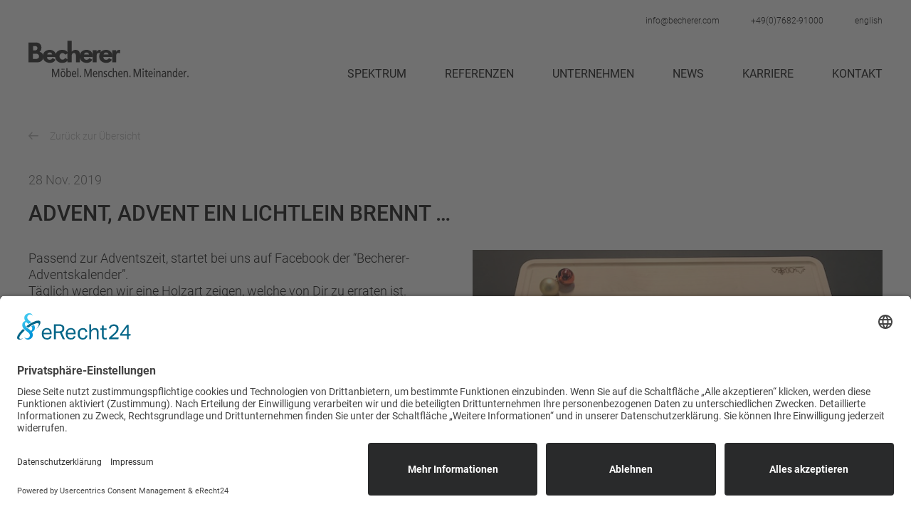

--- FILE ---
content_type: text/html; charset=UTF-8
request_url: https://www.becherer.com/blog/article/advent-advent-ein-lichtlein-brennt/
body_size: 8930
content:
<!DOCTYPE html>
<html lang="de-DE">
<head >
<meta charset="UTF-8" />
<meta name="viewport" content="width=device-width, initial-scale=1" />
<meta name='robots' content='index, follow, max-image-preview:large, max-snippet:-1, max-video-preview:-1' />
<link rel="alternate" hreflang="de" href="https://www.becherer.com/blog/article/advent-advent-ein-lichtlein-brennt/" />
<link rel="alternate" hreflang="x-default" href="https://www.becherer.com/blog/article/advent-advent-ein-lichtlein-brennt/" />

	<!-- This site is optimized with the Yoast SEO plugin v23.2 - https://yoast.com/wordpress/plugins/seo/ -->
	<title>Advent, Advent ein Lichtlein brennt ... - Becherer</title><link rel="preload" as="image" href="https://www.becherer.com/wp-content/uploads/2019/11/Becherer_Gewinn_Adventskalenderaktion.jpg" imagesrcset="https://www.becherer.com/wp-content/uploads/2019/11/Becherer_Gewinn_Adventskalenderaktion.jpg 640w, https://www.becherer.com/wp-content/uploads/2019/11/Becherer_Gewinn_Adventskalenderaktion-300x218.jpg 300w, https://www.becherer.com/wp-content/uploads/2019/11/Becherer_Gewinn_Adventskalenderaktion-450x327.jpg 450w, https://www.becherer.com/wp-content/uploads/2019/11/Becherer_Gewinn_Adventskalenderaktion-416x302.jpg 416w" imagesizes="(max-width: 640px) 100vw, 640px" fetchpriority="high">
	<link rel="canonical" href="https://www.becherer.com/blog/article/advent-advent-ein-lichtlein-brennt/" />
	<meta property="og:locale" content="de_DE" />
	<meta property="og:type" content="article" />
	<meta property="og:title" content="Advent, Advent ein Lichtlein brennt ... - Becherer" />
	<meta property="og:description" content="Passend zur Adventszeit, startet bei uns auf Facebook der &quot;Becherer-Adventskalender&quot;." />
	<meta property="og:url" content="https://www.becherer.com/blog/article/advent-advent-ein-lichtlein-brennt/" />
	<meta property="og:site_name" content="Becherer" />
	<meta property="article:publisher" content="https://www.facebook.com/bechererelzach/" />
	<meta property="article:modified_time" content="2020-01-15T08:23:46+00:00" />
	<meta property="og:image" content="https://www.becherer.com/wp-content/uploads/2019/11/Becherer_Gewinn_Adventskalenderaktion.jpg" />
	<meta property="og:image:width" content="640" />
	<meta property="og:image:height" content="465" />
	<meta property="og:image:type" content="image/jpeg" />
	<meta name="twitter:card" content="summary_large_image" />
	<script type="application/ld+json" class="yoast-schema-graph">{"@context":"https://schema.org","@graph":[{"@type":"WebPage","@id":"https://www.becherer.com/blog/article/advent-advent-ein-lichtlein-brennt/","url":"https://www.becherer.com/blog/article/advent-advent-ein-lichtlein-brennt/","name":"Advent, Advent ein Lichtlein brennt ... - Becherer","isPartOf":{"@id":"https://www.becherer.com/#website"},"primaryImageOfPage":{"@id":"https://www.becherer.com/blog/article/advent-advent-ein-lichtlein-brennt/#primaryimage"},"image":{"@id":"https://www.becherer.com/blog/article/advent-advent-ein-lichtlein-brennt/#primaryimage"},"thumbnailUrl":"https://www.becherer.com/wp-content/uploads/2019/11/Becherer_Gewinn_Adventskalenderaktion.jpg","datePublished":"2019-11-28T15:39:55+00:00","dateModified":"2020-01-15T08:23:46+00:00","breadcrumb":{"@id":"https://www.becherer.com/blog/article/advent-advent-ein-lichtlein-brennt/#breadcrumb"},"inLanguage":"de","potentialAction":[{"@type":"ReadAction","target":["https://www.becherer.com/blog/article/advent-advent-ein-lichtlein-brennt/"]}]},{"@type":"ImageObject","inLanguage":"de","@id":"https://www.becherer.com/blog/article/advent-advent-ein-lichtlein-brennt/#primaryimage","url":"https://www.becherer.com/wp-content/uploads/2019/11/Becherer_Gewinn_Adventskalenderaktion.jpg","contentUrl":"https://www.becherer.com/wp-content/uploads/2019/11/Becherer_Gewinn_Adventskalenderaktion.jpg","width":640,"height":465},{"@type":"BreadcrumbList","@id":"https://www.becherer.com/blog/article/advent-advent-ein-lichtlein-brennt/#breadcrumb","itemListElement":[{"@type":"ListItem","position":1,"name":"Startseite","item":"https://www.becherer.com/"},{"@type":"ListItem","position":2,"name":"Artikel","item":"https://www.becherer.com/blog/article/"},{"@type":"ListItem","position":3,"name":"Advent, Advent ein Lichtlein brennt &#8230;"}]},{"@type":"WebSite","@id":"https://www.becherer.com/#website","url":"https://www.becherer.com/","name":"Becherer","description":"Möbel.Menschen.Miteinander","publisher":{"@id":"https://www.becherer.com/#organization"},"potentialAction":[{"@type":"SearchAction","target":{"@type":"EntryPoint","urlTemplate":"https://www.becherer.com/?s={search_term_string}"},"query-input":"required name=search_term_string"}],"inLanguage":"de"},{"@type":"Organization","@id":"https://www.becherer.com/#organization","name":"Becherer Möbelwerkstätten-Innenausbau GmbH","url":"https://www.becherer.com/","logo":{"@type":"ImageObject","inLanguage":"de","@id":"https://www.becherer.com/#/schema/logo/image/","url":"https://www.becherer.com/wp-content/uploads/2022/08/logo_becherer.png","contentUrl":"https://www.becherer.com/wp-content/uploads/2022/08/logo_becherer.png","width":1126,"height":256,"caption":"Becherer Möbelwerkstätten-Innenausbau GmbH"},"image":{"@id":"https://www.becherer.com/#/schema/logo/image/"},"sameAs":["https://www.facebook.com/bechererelzach/"]}]}</script>
	<!-- / Yoast SEO plugin. -->


<link rel='dns-prefetch' href='//www.becherer.com' />

<link rel="alternate" type="application/rss+xml" title="Becherer &raquo; Feed" href="https://www.becherer.com/feed/" />
<link data-minify="1" rel='stylesheet' id='n2go-styles-css' href='https://www.becherer.com/wp-content/cache/min/1/wp-content/plugins/newsletter2go/widget/styles.css?ver=1761510380' type='text/css' media='all' />
<link data-minify="1" rel='stylesheet' id='becherer-wordpress-theme-css' href='https://www.becherer.com/wp-content/cache/min/1/wp-content/themes/becherer/style.css?ver=1761510380' type='text/css' media='all' />
<style id='wp-emoji-styles-inline-css' type='text/css'>

	img.wp-smiley, img.emoji {
		display: inline !important;
		border: none !important;
		box-shadow: none !important;
		height: 1em !important;
		width: 1em !important;
		margin: 0 0.07em !important;
		vertical-align: -0.1em !important;
		background: none !important;
		padding: 0 !important;
	}
</style>
<link rel='stylesheet' id='wp-block-library-css' href='https://www.becherer.com/wp-includes/css/dist/block-library/style.min.css?ver=6.6.4' type='text/css' media='all' />
<style id='classic-theme-styles-inline-css' type='text/css'>
/*! This file is auto-generated */
.wp-block-button__link{color:#fff;background-color:#32373c;border-radius:9999px;box-shadow:none;text-decoration:none;padding:calc(.667em + 2px) calc(1.333em + 2px);font-size:1.125em}.wp-block-file__button{background:#32373c;color:#fff;text-decoration:none}
</style>
<style id='global-styles-inline-css' type='text/css'>
:root{--wp--preset--aspect-ratio--square: 1;--wp--preset--aspect-ratio--4-3: 4/3;--wp--preset--aspect-ratio--3-4: 3/4;--wp--preset--aspect-ratio--3-2: 3/2;--wp--preset--aspect-ratio--2-3: 2/3;--wp--preset--aspect-ratio--16-9: 16/9;--wp--preset--aspect-ratio--9-16: 9/16;--wp--preset--color--black: #000000;--wp--preset--color--cyan-bluish-gray: #abb8c3;--wp--preset--color--white: #ffffff;--wp--preset--color--pale-pink: #f78da7;--wp--preset--color--vivid-red: #cf2e2e;--wp--preset--color--luminous-vivid-orange: #ff6900;--wp--preset--color--luminous-vivid-amber: #fcb900;--wp--preset--color--light-green-cyan: #7bdcb5;--wp--preset--color--vivid-green-cyan: #00d084;--wp--preset--color--pale-cyan-blue: #8ed1fc;--wp--preset--color--vivid-cyan-blue: #0693e3;--wp--preset--color--vivid-purple: #9b51e0;--wp--preset--gradient--vivid-cyan-blue-to-vivid-purple: linear-gradient(135deg,rgba(6,147,227,1) 0%,rgb(155,81,224) 100%);--wp--preset--gradient--light-green-cyan-to-vivid-green-cyan: linear-gradient(135deg,rgb(122,220,180) 0%,rgb(0,208,130) 100%);--wp--preset--gradient--luminous-vivid-amber-to-luminous-vivid-orange: linear-gradient(135deg,rgba(252,185,0,1) 0%,rgba(255,105,0,1) 100%);--wp--preset--gradient--luminous-vivid-orange-to-vivid-red: linear-gradient(135deg,rgba(255,105,0,1) 0%,rgb(207,46,46) 100%);--wp--preset--gradient--very-light-gray-to-cyan-bluish-gray: linear-gradient(135deg,rgb(238,238,238) 0%,rgb(169,184,195) 100%);--wp--preset--gradient--cool-to-warm-spectrum: linear-gradient(135deg,rgb(74,234,220) 0%,rgb(151,120,209) 20%,rgb(207,42,186) 40%,rgb(238,44,130) 60%,rgb(251,105,98) 80%,rgb(254,248,76) 100%);--wp--preset--gradient--blush-light-purple: linear-gradient(135deg,rgb(255,206,236) 0%,rgb(152,150,240) 100%);--wp--preset--gradient--blush-bordeaux: linear-gradient(135deg,rgb(254,205,165) 0%,rgb(254,45,45) 50%,rgb(107,0,62) 100%);--wp--preset--gradient--luminous-dusk: linear-gradient(135deg,rgb(255,203,112) 0%,rgb(199,81,192) 50%,rgb(65,88,208) 100%);--wp--preset--gradient--pale-ocean: linear-gradient(135deg,rgb(255,245,203) 0%,rgb(182,227,212) 50%,rgb(51,167,181) 100%);--wp--preset--gradient--electric-grass: linear-gradient(135deg,rgb(202,248,128) 0%,rgb(113,206,126) 100%);--wp--preset--gradient--midnight: linear-gradient(135deg,rgb(2,3,129) 0%,rgb(40,116,252) 100%);--wp--preset--font-size--small: 13px;--wp--preset--font-size--medium: 20px;--wp--preset--font-size--large: 36px;--wp--preset--font-size--x-large: 42px;--wp--preset--spacing--20: 0.44rem;--wp--preset--spacing--30: 0.67rem;--wp--preset--spacing--40: 1rem;--wp--preset--spacing--50: 1.5rem;--wp--preset--spacing--60: 2.25rem;--wp--preset--spacing--70: 3.38rem;--wp--preset--spacing--80: 5.06rem;--wp--preset--shadow--natural: 6px 6px 9px rgba(0, 0, 0, 0.2);--wp--preset--shadow--deep: 12px 12px 50px rgba(0, 0, 0, 0.4);--wp--preset--shadow--sharp: 6px 6px 0px rgba(0, 0, 0, 0.2);--wp--preset--shadow--outlined: 6px 6px 0px -3px rgba(255, 255, 255, 1), 6px 6px rgba(0, 0, 0, 1);--wp--preset--shadow--crisp: 6px 6px 0px rgba(0, 0, 0, 1);}:where(.is-layout-flex){gap: 0.5em;}:where(.is-layout-grid){gap: 0.5em;}body .is-layout-flex{display: flex;}.is-layout-flex{flex-wrap: wrap;align-items: center;}.is-layout-flex > :is(*, div){margin: 0;}body .is-layout-grid{display: grid;}.is-layout-grid > :is(*, div){margin: 0;}:where(.wp-block-columns.is-layout-flex){gap: 2em;}:where(.wp-block-columns.is-layout-grid){gap: 2em;}:where(.wp-block-post-template.is-layout-flex){gap: 1.25em;}:where(.wp-block-post-template.is-layout-grid){gap: 1.25em;}.has-black-color{color: var(--wp--preset--color--black) !important;}.has-cyan-bluish-gray-color{color: var(--wp--preset--color--cyan-bluish-gray) !important;}.has-white-color{color: var(--wp--preset--color--white) !important;}.has-pale-pink-color{color: var(--wp--preset--color--pale-pink) !important;}.has-vivid-red-color{color: var(--wp--preset--color--vivid-red) !important;}.has-luminous-vivid-orange-color{color: var(--wp--preset--color--luminous-vivid-orange) !important;}.has-luminous-vivid-amber-color{color: var(--wp--preset--color--luminous-vivid-amber) !important;}.has-light-green-cyan-color{color: var(--wp--preset--color--light-green-cyan) !important;}.has-vivid-green-cyan-color{color: var(--wp--preset--color--vivid-green-cyan) !important;}.has-pale-cyan-blue-color{color: var(--wp--preset--color--pale-cyan-blue) !important;}.has-vivid-cyan-blue-color{color: var(--wp--preset--color--vivid-cyan-blue) !important;}.has-vivid-purple-color{color: var(--wp--preset--color--vivid-purple) !important;}.has-black-background-color{background-color: var(--wp--preset--color--black) !important;}.has-cyan-bluish-gray-background-color{background-color: var(--wp--preset--color--cyan-bluish-gray) !important;}.has-white-background-color{background-color: var(--wp--preset--color--white) !important;}.has-pale-pink-background-color{background-color: var(--wp--preset--color--pale-pink) !important;}.has-vivid-red-background-color{background-color: var(--wp--preset--color--vivid-red) !important;}.has-luminous-vivid-orange-background-color{background-color: var(--wp--preset--color--luminous-vivid-orange) !important;}.has-luminous-vivid-amber-background-color{background-color: var(--wp--preset--color--luminous-vivid-amber) !important;}.has-light-green-cyan-background-color{background-color: var(--wp--preset--color--light-green-cyan) !important;}.has-vivid-green-cyan-background-color{background-color: var(--wp--preset--color--vivid-green-cyan) !important;}.has-pale-cyan-blue-background-color{background-color: var(--wp--preset--color--pale-cyan-blue) !important;}.has-vivid-cyan-blue-background-color{background-color: var(--wp--preset--color--vivid-cyan-blue) !important;}.has-vivid-purple-background-color{background-color: var(--wp--preset--color--vivid-purple) !important;}.has-black-border-color{border-color: var(--wp--preset--color--black) !important;}.has-cyan-bluish-gray-border-color{border-color: var(--wp--preset--color--cyan-bluish-gray) !important;}.has-white-border-color{border-color: var(--wp--preset--color--white) !important;}.has-pale-pink-border-color{border-color: var(--wp--preset--color--pale-pink) !important;}.has-vivid-red-border-color{border-color: var(--wp--preset--color--vivid-red) !important;}.has-luminous-vivid-orange-border-color{border-color: var(--wp--preset--color--luminous-vivid-orange) !important;}.has-luminous-vivid-amber-border-color{border-color: var(--wp--preset--color--luminous-vivid-amber) !important;}.has-light-green-cyan-border-color{border-color: var(--wp--preset--color--light-green-cyan) !important;}.has-vivid-green-cyan-border-color{border-color: var(--wp--preset--color--vivid-green-cyan) !important;}.has-pale-cyan-blue-border-color{border-color: var(--wp--preset--color--pale-cyan-blue) !important;}.has-vivid-cyan-blue-border-color{border-color: var(--wp--preset--color--vivid-cyan-blue) !important;}.has-vivid-purple-border-color{border-color: var(--wp--preset--color--vivid-purple) !important;}.has-vivid-cyan-blue-to-vivid-purple-gradient-background{background: var(--wp--preset--gradient--vivid-cyan-blue-to-vivid-purple) !important;}.has-light-green-cyan-to-vivid-green-cyan-gradient-background{background: var(--wp--preset--gradient--light-green-cyan-to-vivid-green-cyan) !important;}.has-luminous-vivid-amber-to-luminous-vivid-orange-gradient-background{background: var(--wp--preset--gradient--luminous-vivid-amber-to-luminous-vivid-orange) !important;}.has-luminous-vivid-orange-to-vivid-red-gradient-background{background: var(--wp--preset--gradient--luminous-vivid-orange-to-vivid-red) !important;}.has-very-light-gray-to-cyan-bluish-gray-gradient-background{background: var(--wp--preset--gradient--very-light-gray-to-cyan-bluish-gray) !important;}.has-cool-to-warm-spectrum-gradient-background{background: var(--wp--preset--gradient--cool-to-warm-spectrum) !important;}.has-blush-light-purple-gradient-background{background: var(--wp--preset--gradient--blush-light-purple) !important;}.has-blush-bordeaux-gradient-background{background: var(--wp--preset--gradient--blush-bordeaux) !important;}.has-luminous-dusk-gradient-background{background: var(--wp--preset--gradient--luminous-dusk) !important;}.has-pale-ocean-gradient-background{background: var(--wp--preset--gradient--pale-ocean) !important;}.has-electric-grass-gradient-background{background: var(--wp--preset--gradient--electric-grass) !important;}.has-midnight-gradient-background{background: var(--wp--preset--gradient--midnight) !important;}.has-small-font-size{font-size: var(--wp--preset--font-size--small) !important;}.has-medium-font-size{font-size: var(--wp--preset--font-size--medium) !important;}.has-large-font-size{font-size: var(--wp--preset--font-size--large) !important;}.has-x-large-font-size{font-size: var(--wp--preset--font-size--x-large) !important;}
:where(.wp-block-post-template.is-layout-flex){gap: 1.25em;}:where(.wp-block-post-template.is-layout-grid){gap: 1.25em;}
:where(.wp-block-columns.is-layout-flex){gap: 2em;}:where(.wp-block-columns.is-layout-grid){gap: 2em;}
:root :where(.wp-block-pullquote){font-size: 1.5em;line-height: 1.6;}
</style>
<link data-minify="1" rel='stylesheet' id='dashicons-css' href='https://www.becherer.com/wp-content/cache/min/1/wp-includes/css/dashicons.min.css?ver=1761510380' type='text/css' media='all' />
<link data-minify="1" rel='stylesheet' id='vendor_styles-css' href='https://www.becherer.com/wp-content/cache/min/1/wp-content/themes/becherer/vendor/vendor.css?ver=1761510380' type='text/css' media='all' />
<link rel='stylesheet' id='featherlight-css' href='https://www.becherer.com/wp-content/themes/becherer/css/featherlight.min.css?ver=6.6.4' type='text/css' media='all' />
<link rel='stylesheet' id='featherlight_gallery-css' href='https://www.becherer.com/wp-content/themes/becherer/css/featherlight.gallery.min.css?ver=6.6.4' type='text/css' media='all' />
<link data-minify="1" rel='stylesheet' id='sib-front-css-css' href='https://www.becherer.com/wp-content/cache/min/1/wp-content/plugins/mailin/css/mailin-front.css?ver=1761510380' type='text/css' media='all' />
<script type="text/javascript" src="https://www.becherer.com/wp-includes/js/jquery/jquery.min.js?ver=3.7.1" id="jquery-core-js"></script>
<script type="text/javascript" src="https://www.becherer.com/wp-includes/js/jquery/jquery-migrate.min.js?ver=3.4.1" id="jquery-migrate-js"></script>
<script type="text/javascript" id="sib-front-js-js-extra">
/* <![CDATA[ */
var sibErrMsg = {"invalidMail":"Please fill out valid email address","requiredField":"Please fill out required fields","invalidDateFormat":"Please fill out valid date format","invalidSMSFormat":"Please fill out valid phone number"};
var ajax_sib_front_object = {"ajax_url":"https:\/\/www.becherer.com\/wp-admin\/admin-ajax.php","ajax_nonce":"8055b8b6ee","flag_url":"https:\/\/www.becherer.com\/wp-content\/plugins\/mailin\/img\/flags\/"};
/* ]]> */
</script>
<script data-minify="1" type="text/javascript" src="https://www.becherer.com/wp-content/cache/min/1/wp-content/plugins/mailin/js/mailin-front.js?ver=1761510380" id="sib-front-js-js"></script>
<link rel="https://api.w.org/" href="https://www.becherer.com/wp-json/" /><link rel="EditURI" type="application/rsd+xml" title="RSD" href="https://www.becherer.com/xmlrpc.php?rsd" />
<meta name="generator" content="WordPress 6.6.4" />
<link rel='shortlink' href='https://www.becherer.com/?p=6887' />
<link rel="alternate" title="oEmbed (JSON)" type="application/json+oembed" href="https://www.becherer.com/wp-json/oembed/1.0/embed?url=https%3A%2F%2Fwww.becherer.com%2Fblog%2Farticle%2Fadvent-advent-ein-lichtlein-brennt%2F" />
<link rel="alternate" title="oEmbed (XML)" type="text/xml+oembed" href="https://www.becherer.com/wp-json/oembed/1.0/embed?url=https%3A%2F%2Fwww.becherer.com%2Fblog%2Farticle%2Fadvent-advent-ein-lichtlein-brennt%2F&#038;format=xml" />
<meta name="generator" content="WPML ver:4.6.12 stt:1,3;" />
<link rel="shortcut icon" href="/wp-content/themes/becherer/images/favicon.ico" type="image/x-icon" /><link rel="apple-touch-icon" sizes="57x57" href="/wp-content/themes/becherer/images/apple-touch-icon-57x57.png"><link rel="apple-touch-icon" sizes="60x60" href="/wp-content/themes/becherer/images/apple-touch-icon-60x60.png"><link rel="apple-touch-icon" sizes="72x72" href="/wp-content/themes/becherer/images/apple-touch-icon-72x72.png"><link rel="apple-touch-icon" sizes="76x76" href="/wp-content/themes/becherer/images/apple-touch-icon-76x76.png"><link rel="apple-touch-icon" sizes="114x114" href="/wp-content/themes/becherer/images/apple-touch-icon-114x114.png"><link rel="apple-touch-icon" sizes="120x120" href="/wp-content/themes/becherer/images/apple-touch-icon-120x120.png"><link rel="apple-touch-icon" sizes="144x144" href="/wp-content/themes/becherer/images/apple-touch-icon-144x144.png"><link rel="apple-touch-icon" sizes="152x152" href="/wp-content/themes/becherer/images/apple-touch-icon-152x152.png"><link rel="apple-touch-icon" sizes="180x180" href="/wp-content/themes/becherer/images/apple-touch-icon-180x180.png"><link rel="icon" type="image/png" href="/wp-content/themes/becherer/images/favicon-16x16.png" sizes="16x16"><link rel="icon" type="image/png" href="/wp-content/themes/becherer/images/favicon-32x32.png" sizes="32x32"><link rel="icon" type="image/png" href="/wp-content/themes/becherer/images/favicon-96x96.png" sizes="96x96"><link rel="icon" type="image/png" href="/wp-content/themes/becherer/images/android-chrome-192x192.png" sizes="192x192"><meta name="msapplication-square70x70logo" content="/wp-content/themes/becherer/images/smalltile.png" /><meta name="msapplication-square150x150logo" content="/wp-content/themes/becherer/images/mediumtile.png" /><meta name="msapplication-wide310x150logo" content="/wp-content/themes/becherer/images/widetile.png" /><meta name="msapplication-square310x310logo" content="/wp-content/themes/becherer/images/largetile.png" /><link rel="icon" href="https://www.becherer.com/wp-content/themes/becherer/images/favicon.ico" />
  <script>
  window.dataLayer = window.dataLayer || [];
  function gtag() { dataLayer.push(arguments); }
  gtag('consent', 'default', {
    'ad_user_data': 'denied',
    'ad_personalization': 'denied',
    'ad_storage': 'denied',
    'analytics_storage': 'denied',
    'wait_for_update': 500,
  });
  gtag('js', new Date());
  gtag('config', 'G-VH6HG41WLD');
  </script>
<script type="application/javascript" src="https://sdp.eu.usercentrics.eu/latest/uc-block.bundle.js"></script>

<script id="usercentrics-cmp" async data-eu-mode="true" data-settings-id="0EbNVfGK4SDiLP" src="https://app.eu.usercentrics.eu/browser-ui/latest/loader.js"></script>

<!-- Facebook Pixel Code -->
<script>
  !function(f,b,e,v,n,t,s)
  {if(f.fbq)return;n=f.fbq=function(){n.callMethod?
  n.callMethod.apply(n,arguments):n.queue.push(arguments)};
  if(!f._fbq)f._fbq=n;n.push=n;n.loaded=!0;n.version='2.0';
  n.queue=[];t=b.createElement(e);t.async=!0;
  t.src=v;s=b.getElementsByTagName(e)[0];
  s.parentNode.insertBefore(t,s)}(window, document,'script',
  'https://connect.facebook.net/en_US/fbevents.js');
  fbq('init', '1233433014582861');
  fbq('track', 'PageView');
</script>
<noscript>
  <img height="1" width="1" style="display:none" 
       src="https://www.facebook.com/tr?id= 1233433014582861&ev=PageView&noscript=1"/>
</noscript>
<!-- End Facebook Pixel Code --><script data-minify="1" type="text/javascript" src="https://www.becherer.com/wp-content/cache/min/1/js/sdk-loader.js?ver=1761510380" async></script>
<script type="text/javascript">
  window.Brevo = window.Brevo || [];
  window.Brevo.push(['init', {"client_key":"6t8agcl36wyckl7g6exd0hcc","email_id":null,"push":{"customDomain":"https:\/\/www.becherer.com\/wp-content\/plugins\/mailin\/"},"service_worker_url":"sw.js?key=${key}","frame_url":"brevo-frame.html"}]);
</script></head>
<body class="article-template-default single single-article postid-6887 header-image full-width-content genesis-breadcrumbs-hidden genesis-footer-widgets-hidden"><div class="site-container"><header class="site-header"><div class="wrap"><div class="title-area"><p class="site-title"><a href="https://www.becherer.com/"><img src="https://www.becherer.com/wp-content/themes/becherer/develop/images/becherer_logo.svg" alt="Becherer Becherer - Möbel.Menschen.Miteinander." class="site-logo-de" /><span class="screen-reader-text">Becherer</span></a></p><p class="site-description screen-reader-text">Möbel.Menschen.Miteinander</p></div><div class="widget-area header-widget-area"><section id="nav_menu-3" class="widget widget_nav_menu"><div class="widget-wrap"><nav class="nav-header"><ul id="menu-metanav-deutsch" class="menu genesis-nav-menu"><li id="menu-item-43" class="metanav-icon metanav-envelope menu-item menu-item-type-custom menu-item-object-custom menu-item-43"><a href="mailto:info@becherer.com"><span >info@becherer.com</span></a></li>
<li id="menu-item-44" class="metanav-icon metanav-phone menu-item menu-item-type-custom menu-item-object-custom menu-item-44"><a href="tel:+49768291000"><span >+49(0)7682-91000</span></a></li>
<li id="menu-item-6878" class="menu-item menu-item-type-custom menu-item-object-custom menu-item-6878"><a href="https://www.becherer.com/en/bespoke_furniture/"><span >english</span></a></li>
</ul></nav></div></section>
<section id="nav_menu-2" class="widget widget_nav_menu"><div class="widget-wrap"><nav class="nav-header"><ul id="menu-mainmenu" class="menu genesis-nav-menu"><li id="menu-item-39" class="menu-item menu-item-type-post_type menu-item-object-page menu-item-has-children menu-item-39"><a href="https://www.becherer.com/spektrum/"><span >Spektrum</span></a>
<ul class="sub-menu">
	<li id="menu-item-2836" class="menu-item menu-item-type-post_type menu-item-object-page menu-item-2836"><a href="https://www.becherer.com/spektrum/planung/"><span >Planung</span></a></li>
	<li id="menu-item-2834" class="menu-item menu-item-type-post_type menu-item-object-page menu-item-2834"><a href="https://www.becherer.com/spektrum/innenausbau/"><span >Innenausbau</span></a></li>
	<li id="menu-item-2835" class="menu-item menu-item-type-post_type menu-item-object-page menu-item-2835"><a href="https://www.becherer.com/spektrum/moebelwerkstaetten/"><span >Möbelwerkstätten</span></a></li>
</ul>
</li>
<li id="menu-item-241" class="menu-item menu-item-type-custom menu-item-object-custom menu-item-241"><a href="/referenzen"><span >Referenzen</span></a></li>
<li id="menu-item-37" class="menu-item menu-item-type-post_type menu-item-object-page menu-item-has-children menu-item-37"><a href="https://www.becherer.com/unternehmen/"><span >Unternehmen</span></a>
<ul class="sub-menu">
	<li id="menu-item-217" class="menu-item menu-item-type-post_type menu-item-object-page menu-item-217"><a href="https://www.becherer.com/unternehmen/team/"><span >Das Team</span></a></li>
	<li id="menu-item-215" class="menu-item menu-item-type-post_type menu-item-object-page menu-item-215"><a href="https://www.becherer.com/unternehmen/partner/"><span >Partner</span></a></li>
	<li id="menu-item-214" class="menu-item menu-item-type-post_type menu-item-object-page menu-item-214"><a href="https://www.becherer.com/unternehmen/auszeichnungen/"><span >Auszeichnungen</span></a></li>
</ul>
</li>
<li id="menu-item-1375" class="menu-item menu-item-type-post_type menu-item-object-page menu-item-1375"><a href="https://www.becherer.com/news/"><span >News</span></a></li>
<li id="menu-item-36" class="menu-item menu-item-type-post_type menu-item-object-page menu-item-has-children menu-item-36"><a href="https://www.becherer.com/karriere/"><span >Karriere</span></a>
<ul class="sub-menu">
	<li id="menu-item-221" class="menu-item menu-item-type-post_type menu-item-object-page menu-item-221"><a href="https://www.becherer.com/karriere/jobs/"><span >Stellenangebote</span></a></li>
	<li id="menu-item-220" class="menu-item menu-item-type-post_type menu-item-object-page menu-item-220"><a href="https://www.becherer.com/karriere/ausbildung-praktikum/"><span >Ausbildung</span></a></li>
	<li id="menu-item-2848" class="menu-item menu-item-type-custom menu-item-object-custom menu-item-2848"><a href="https://www.becherer.com/karriere/ausbildung-praktikum#praktikum"><span >Praktikum</span></a></li>
</ul>
</li>
<li id="menu-item-42" class="menu-item menu-item-type-post_type menu-item-object-page menu-item-42"><a href="https://www.becherer.com/kontakt/"><span >Kontakt</span></a></li>
</ul></nav></div></section>
</div></div></header><div class="site-inner"><div class="content-sidebar-wrap"><div class="before-content widget-area"><div class="widget-inner"><section id="text-2" class="widget widget_text"><div class="widget-wrap">			<div class="textwidget"><div class="post-back-link"><a href="/news"><i class="icon-arrow_link_right"></i>Zurück zur Übersicht</a></div>
</div>
		</div></section>
</div></div><main class="content"><article class="post-6887 article type-article status-publish has-post-thumbnail entry" aria-label="Advent, Advent ein Lichtlein brennt &#8230;"><header class="entry-header"><p class="entry-meta"><span class="date">28 Nov. 2019</span></p><h1 class="entry-title">Advent, Advent ein Lichtlein brennt &#8230;</h1>
</header><div class="entry-content"><section class="post-type-pre-content"><div class="inner-wrapper"><div class="pre-content-intro-text-left"><p>Passend zur Adventszeit, startet bei uns auf Facebook der &#8220;Becherer-Adventskalender&#8221;.<br />
Täglich werden wir eine Holzart zeigen, welche von Dir zu erraten ist.<br />
Liegst Du richtig und hast zusätzlich unsere Seite mit &#8220;Gefällt mir&#8221; markiert, dann bist du bei der Auslosung dabei!</p>
<p>Jeden Montag ziehen wir den Wochengewinner, welche/r eine original #bechererschwarzwalduhr gewinnt.<br />
Zum Ende der Adventszeit, verlosen wir unter ALLEN Teilnehmern ein Becherer-Schneidebrett!</p>
<p>Becherer wünscht viel Glück!</p>
<p style="margin: 0in; font-family: Calibri; font-size: 11.0pt;"><span style="text-decoration: underline;"><a href="https://www.becherer.com/wp-content/uploads/2020/01/Becherer_Teilnahmebedingungen_11-2019-7.pdf" target="_blank" rel="noopener">Teilnahmebedingungen</a></span></p>
<p>&nbsp;</p>
<p>&nbsp;</p>
</div><div class="pre-content-featured-image-right"><img fetchpriority="high" width="640" height="465" src="https://www.becherer.com/wp-content/uploads/2019/11/Becherer_Gewinn_Adventskalenderaktion.jpg" class="attachment-full size-full wp-post-image" alt="" decoding="async" srcset="https://www.becherer.com/wp-content/uploads/2019/11/Becherer_Gewinn_Adventskalenderaktion.jpg 640w, https://www.becherer.com/wp-content/uploads/2019/11/Becherer_Gewinn_Adventskalenderaktion-300x218.jpg 300w, https://www.becherer.com/wp-content/uploads/2019/11/Becherer_Gewinn_Adventskalenderaktion-450x327.jpg 450w, https://www.becherer.com/wp-content/uploads/2019/11/Becherer_Gewinn_Adventskalenderaktion-416x302.jpg 416w" sizes="(max-width: 640px) 100vw, 640px" /></div></div></section></div><footer class="entry-footer"></footer></article></main><div class="prefooter-decoration"><span></span></div></div></div><footer class="site-footer"><div class="footer-pre widget-area"><div class="widget-inner"><section id="custom_html-2" class="widget_text widget widget_custom_html"><div class="widget_text widget-wrap"><div class="textwidget custom-html-widget"><span>Möbel. Menschen. Miteinander. – und Sie sind dabei.</span>
<a href="/newsletter" class="button button_anthrazit">NEWSLETTER ABONNIEREN</a></div></div></section>
<section id="custom_html-3" class="widget_text widget widget_custom_html"><div class="widget_text widget-wrap"><div class="textwidget custom-html-widget"><ul>
	<li><a href="https://www.instagram.com/becherer.official/" target="_blank" title="Instagram" alt="Instagram" rel="noopener"><i class="icon-instagram"></i></a></li>
	<li><a href="https://www.facebook.com/bechererelzach/" target="_blank" title="Facebook" alt="Facebook" rel="noopener"><i class="icon-facebook"></i></a></li>
	<li><a href="https://www.youtube.com/channel/UCHfyLGqnM20cYSm3-lg3hAQ" target="_blank" title="YouTube" alt="YouTube" rel="noopener"><i class="icon-youtube"></i></a></li>
	<li><a href="https://www.pinterest.de/bechererelzach/" target="_blank" title="Pinterest" alt="Pinterest" rel="noopener"><i class="icon-pinterest"></i></a></li>
</ul></div></div></section>
</div></div><div class="footer-main widget-area"><div class="widget-inner"><section id="nav_menu-4" class="widget widget_nav_menu"><div class="widget-wrap"><div class="menu-mainmenu-container"><ul id="menu-mainmenu-1" class="menu"><li class="menu-item menu-item-type-post_type menu-item-object-page menu-item-has-children menu-item-39"><a href="https://www.becherer.com/spektrum/">Spektrum</a>
<ul class="sub-menu">
	<li class="menu-item menu-item-type-post_type menu-item-object-page menu-item-2836"><a href="https://www.becherer.com/spektrum/planung/">Planung</a></li>
	<li class="menu-item menu-item-type-post_type menu-item-object-page menu-item-2834"><a href="https://www.becherer.com/spektrum/innenausbau/">Innenausbau</a></li>
	<li class="menu-item menu-item-type-post_type menu-item-object-page menu-item-2835"><a href="https://www.becherer.com/spektrum/moebelwerkstaetten/">Möbelwerkstätten</a></li>
</ul>
</li>
<li class="menu-item menu-item-type-custom menu-item-object-custom menu-item-241"><a href="/referenzen">Referenzen</a></li>
<li class="menu-item menu-item-type-post_type menu-item-object-page menu-item-has-children menu-item-37"><a href="https://www.becherer.com/unternehmen/">Unternehmen</a>
<ul class="sub-menu">
	<li class="menu-item menu-item-type-post_type menu-item-object-page menu-item-217"><a href="https://www.becherer.com/unternehmen/team/">Das Team</a></li>
	<li class="menu-item menu-item-type-post_type menu-item-object-page menu-item-215"><a href="https://www.becherer.com/unternehmen/partner/">Partner</a></li>
	<li class="menu-item menu-item-type-post_type menu-item-object-page menu-item-214"><a href="https://www.becherer.com/unternehmen/auszeichnungen/">Auszeichnungen</a></li>
</ul>
</li>
<li class="menu-item menu-item-type-post_type menu-item-object-page menu-item-1375"><a href="https://www.becherer.com/news/">News</a></li>
<li class="menu-item menu-item-type-post_type menu-item-object-page menu-item-has-children menu-item-36"><a href="https://www.becherer.com/karriere/">Karriere</a>
<ul class="sub-menu">
	<li class="menu-item menu-item-type-post_type menu-item-object-page menu-item-221"><a href="https://www.becherer.com/karriere/jobs/">Stellenangebote</a></li>
	<li class="menu-item menu-item-type-post_type menu-item-object-page menu-item-220"><a href="https://www.becherer.com/karriere/ausbildung-praktikum/">Ausbildung</a></li>
	<li class="menu-item menu-item-type-custom menu-item-object-custom menu-item-2848"><a href="https://www.becherer.com/karriere/ausbildung-praktikum#praktikum">Praktikum</a></li>
</ul>
</li>
<li class="menu-item menu-item-type-post_type menu-item-object-page menu-item-42"><a href="https://www.becherer.com/kontakt/">Kontakt</a></li>
</ul></div></div></section>
<section id="custom_html-4" class="widget_text widget widget_custom_html"><div class="widget_text widget-wrap"><div class="textwidget custom-html-widget"><h4><a href="/kontakt">Kontakt</a></h4>
<p>
Becherer<br />
Möbelwerkstätten-Innenausbau GmbH<br />
Telfer Straße 6<br />
Gewerbepark Biederbachwiesen<br />
79215 Elzach
</p>
<a href="tel:+49768291000">
	<i class="icon-phone"></i>07682 / 9100-0
</a>
<a href="mailto:info@becherer.com">
	<i class="icon-envelope"></i>info@becherer.com
</a></div></div></section>
</div></div><div class="footer-post widget-area"><div class="widget-inner khri8"><section id="text-3" class="widget widget_text"><div class="widget-wrap">			<div class="textwidget"><p>© Becherer Möbelwerkstätten-Innenausbau GmbH 2025</p>
</div>
		</div></section>
<section id="nav_menu-5" class="widget widget_nav_menu"><div class="widget-wrap"><div class="menu-footer-subnavi-container"><ul id="menu-footer-subnavi" class="menu"><li id="menu-item-875" class="menu-item menu-item-type-post_type menu-item-object-page menu-item-875"><a href="https://www.becherer.com/agb/">AGB</a></li>
<li id="menu-item-998" class="menu-item menu-item-type-post_type menu-item-object-page menu-item-998"><a href="https://www.becherer.com/datenschutzerklaerung/">Datenschutz</a></li>
<li id="menu-item-999" class="menu-item menu-item-type-post_type menu-item-object-page menu-item-999"><a href="https://www.becherer.com/impressum/">Impressum</a></li>
<li id="menu-item-7797" class="menu-item menu-item-type-post_type menu-item-object-page menu-item-7797"><a href="https://www.becherer.com/13dsgvo/">Art. 13 DSGVO</a></li>
<li id="menu-item-11406" class="menu-item menu-item-type-post_type menu-item-object-page menu-item-11406"><a href="https://www.becherer.com/erklaerung-zur-barrierefreiheit/">Barrierefreiheit</a></li>
</ul></div></div></section>
</div></div></footer></div><script data-minify="1" type="text/javascript" src="https://www.becherer.com/wp-content/cache/min/1/wp-content/themes/becherer/vendor/vendor.js?ver=1761510380" id="vendor_scripts-js"></script>
<script type="text/javascript" src="https://www.becherer.com/wp-content/themes/becherer/js/jquery.mobile-events.min.js?ver=1617285078" id="jquery_mobile-events-js"></script>
<script type="text/javascript" src="https://www.becherer.com/wp-content/themes/becherer/js/featherlight.min.js?ver=1617285078" id="featherlight-js"></script>
<script type="text/javascript" src="https://www.becherer.com/wp-content/themes/becherer/js/featherlight.gallery.min.js?ver=1617285078" id="featherlight_gallery-js"></script>
<script type="text/javascript" src="https://www.becherer.com/wp-content/themes/becherer/js/theme.min.js?ver=1617285078" id="gst-theme-js"></script>
<script>var FWP_HTTP = FWP_HTTP || {}; FWP_HTTP.lang = 'de';</script></body></html>

<!-- This website is like a Rocket, isn't it? Performance optimized by WP Rocket. Learn more: https://wp-rocket.me -->

--- FILE ---
content_type: text/css; charset=utf-8
request_url: https://www.becherer.com/wp-content/cache/min/1/wp-content/themes/becherer/style.css?ver=1761510380
body_size: 18401
content:
html{box-sizing:border-box}*,*::after,*::before{box-sizing:inherit}@font-face{font-display:swap;font-family:"Roboto";font-style:normal;font-weight:300;src:local("Roboto Light"),local("Roboto-Light"),url(../../../../../../themes/becherer/fonts/Roboto/roboto-v20-latin-300.woff2) format("woff2"),url(../../../../../../themes/becherer/fonts/Roboto/roboto-v20-latin-300.woff) format("woff"),url(../../../../../../themes/becherer/fonts/Roboto/roboto-v20-latin-300.ttf) format("truetype")}@font-face{font-display:swap;font-family:"Roboto";font-style:normal;font-weight:400;src:local("Roboto"),local("Roboto-Regular"),url(../../../../../../themes/becherer/fonts/Roboto/roboto-v20-latin-regular.woff2) format("woff2"),url(../../../../../../themes/becherer/fonts/Roboto/roboto-v20-latin-regular.woff) format("woff"),url(../../../../../../themes/becherer/fonts/Roboto/roboto-v20-latin-regular.ttf) format("truetype")}@font-face{font-display:swap;font-family:"Roboto";font-style:normal;font-weight:500;src:local("Roboto Medium"),local("Roboto-Medium"),url(../../../../../../themes/becherer/fonts/Roboto/roboto-v20-latin-500.woff2) format("woff2"),url(../../../../../../themes/becherer/fonts/Roboto/roboto-v20-latin-500.woff) format("woff"),url(../../../../../../themes/becherer/fonts/Roboto/roboto-v20-latin-500.ttf) format("truetype")}@font-face{font-display:swap;font-family:"Roboto";font-style:normal;font-weight:700;src:local("Roboto Bold"),local("Roboto-Bold"),url(../../../../../../themes/becherer/fonts/Roboto/roboto-v20-latin-700.woff2) format("woff2"),url(../../../../../../themes/becherer/fonts/Roboto/roboto-v20-latin-700.woff) format("woff"),url(../../../../../../themes/becherer/fonts/Roboto/roboto-v20-latin-700.ttf) format("truetype")}/*! normalize.css v6.0.0 | MIT License | github.com/necolas/normalize.css */
html{line-height:1.15;-ms-text-size-adjust:100%;-webkit-text-size-adjust:100%}article,aside,footer,header,nav,section{display:block}h1{font-size:2em;margin:.67em 0}figcaption,figure,main{display:block}figure{margin:1em 40px}hr{box-sizing:content-box;height:0;overflow:visible}pre{font-family:monospace,monospace;font-size:1em}a{background-color:transparent;-webkit-text-decoration-skip:objects}abbr[title]{border-bottom:none;text-decoration:underline;text-decoration:underline dotted}b,strong{font-weight:inherit}b,strong{font-weight:bolder}code,kbd,samp{font-family:monospace,monospace;font-size:1em}dfn{font-style:italic}mark{background-color:#ff0;color:#000}small{font-size:80%}sub,sup{font-size:75%;line-height:0;position:relative;vertical-align:baseline}sub{bottom:-.25em}sup{top:-.5em}audio,video{display:inline-block}audio:not([controls]){display:none;height:0}img{border-style:none}svg:not(:root){overflow:hidden}button,input,optgroup,select,textarea{margin:0}button,input{overflow:visible}button,select{text-transform:none}button,html [type="button"],[type="reset"],[type="submit"]{-webkit-appearance:button}button::-moz-focus-inner,[type="button"]::-moz-focus-inner,[type="reset"]::-moz-focus-inner,[type="submit"]::-moz-focus-inner{border-style:none;padding:0}button:-moz-focusring,[type="button"]:-moz-focusring,[type="reset"]:-moz-focusring,[type="submit"]:-moz-focusring{outline:1px dotted ButtonText}legend{box-sizing:border-box;color:inherit;display:table;max-width:100%;padding:0;white-space:normal}progress{display:inline-block;vertical-align:baseline}textarea{overflow:auto}[type="checkbox"],[type="radio"]{box-sizing:border-box;padding:0}[type="number"]::-webkit-inner-spin-button,[type="number"]::-webkit-outer-spin-button{height:auto}[type="search"]{-webkit-appearance:textfield;outline-offset:-2px}[type="search"]::-webkit-search-cancel-button,[type="search"]::-webkit-search-decoration{-webkit-appearance:none}::-webkit-file-upload-button{-webkit-appearance:button;font:inherit}details,menu{display:block}summary{display:list-item}canvas{display:inline-block}template{display:none}[hidden]{display:none}.screen-reader-text,.screen-reader-text span,.screen-reader-shortcut{border:0;clip:rect(0,0,0,0);height:1px;overflow:hidden;position:absolute!important;width:1px;word-wrap:normal!important}.genesis-skip-link{margin:0}.genesis-skip-link li{height:0;list-style:none;width:0}html{box-sizing:border-box}*,*::before,*::after{box-sizing:inherit}html,body{margin:0;padding:0}body{background-color:#fff;color:#000;font-family:"Roboto",sans-serif;font-size:18px;font-size:1.125rem;font-weight:300;line-height:1.33;overflow-x:hidden;overflow-wrap:break-word;word-wrap:break-word}p{margin-top:0}p a{text-decoration:underline}a{color:#000;text-decoration:none}a:active,a:focus,a:hover{outline:none;color:#666;text-decoration:underline}a.arrow{display:inline-block;position:relative;font-weight:500}a.arrow i{display:inline-block;padding-left:1.25rem}a.arrow i:before{font-size:1.5rem;position:absolute;top:0}h1,h2,h3,h4,h5,h6{font-family:"Roboto",sans-serif;line-height:1.2;margin-top:0}h1{font-size:30px;font-size:1.875rem;font-weight:500}h2{font-size:28px;font-size:1.75rem;font-weight:400}h3{font-size:24px;font-size:1.5rem;font-weight:400}h4{font-size:18px;font-size:1.125rem;font-weight:400}@font-face{font-display:swap;font-family:"becherer";src:url(../../../../../../themes/becherer/fonts/icons/becherer.eot?l85evf);src:url("../../../../../../themes/becherer/fonts/icons/becherer.eot?l85evf#iefix") format("embedded-opentype"),url(../../../../../../themes/becherer/fonts/icons/becherer.woff2?l85evf) format("woff2"),url(../../../../../../themes/becherer/fonts/icons/becherer.ttf?l85evf) format("truetype"),url(../../../../../../themes/becherer/fonts/icons/becherer.woff?l85evf) format("woff"),url("../../../../../../themes/becherer/fonts/icons/becherer.svg?l85evf#adensio") format("svg");font-weight:400;font-style:normal}[class^="icon-"],[class*=" icon-"]{font-family:"becherer"!important;speak:none;font-style:normal;font-weight:400;font-variant:normal;text-transform:none;line-height:1;-webkit-font-smoothing:antialiased;-moz-osx-font-smoothing:grayscale}.icon-arrow_left:before{content:"\e900"}.icon-arrow_right:before{content:"\e901"}.icon-arrow_up:before{content:"\e902"}.icon-arrow_down:before{content:"\e903"}.icon-arrow_link_right:before{content:"\e904"}.icon-phone:before{content:"\e905"}.icon-envelope:before{content:"\e906"}.icon-magnifier_close:before{content:"\e907"}.icon-magnifier:before{content:"\e908"}.icon-magnifier_plus:before{content:"\e909"}.icon-facebook:before{content:"\e90a"}.icon-pinterest:before{content:"\e90b"}.icon-youtube:before{content:"\e90c"}.icon-instagram:before{content:"\e90d"}.ninja-forms-form-wrap .nf-form-layout{position:relative;padding:2.5rem 0}.ninja-forms-form-wrap .nf-form-layout .nf-form-fields-required{position:absolute;bottom:0}.ninja-forms-form-wrap .nf-form-layout .nf-form-fields-required .ninja-forms-req-symbol{color:#000}.ninja-forms-form-wrap .nf-form-layout .nf-form-content{padding:0}.ninja-forms-form-wrap .nf-form-layout .nf-form-content input[type="text"],.ninja-forms-form-wrap .nf-form-layout .nf-form-content input[type="email"],.ninja-forms-form-wrap .nf-form-layout .nf-form-content input[type="tel"]{margin-top:.3125rem;outline:none;width:100%;height:2.5rem;padding:.625rem;line-height:1.25rem;box-shadow:none!important}.ninja-forms-form-wrap .nf-form-layout .nf-form-content input:not([type="button"]){-webkit-appearance:none;-moz-appearance:none;appearance:none;font-size:1rem;background:#fff;border-radius:0;border:1px solid #000;color:#000}.ninja-forms-form-wrap .nf-form-layout .nf-form-content input[type="button"],.ninja-forms-form-wrap .nf-form-layout .nf-form-content input[type="submit"]{-webkit-appearance:none;-moz-appearance:none;appearance:none;border:.0625rem solid #000;color:#000;cursor:pointer;display:block;font-size:1rem;line-height:1rem;font-weight:500;height:3.125rem;padding:0 1.5625rem;text-transform:uppercase;transition:all 0.3s ease;background:#f0eded;margin-top:1.25rem;border-radius:0!important;text-align:center;width:100%}.ninja-forms-form-wrap .nf-form-layout .nf-form-content input[type="button"]:hover,.ninja-forms-form-wrap .nf-form-layout .nf-form-content input[type="submit"]:hover{color:#fff;background:#000}.ninja-forms-form-wrap .nf-form-layout .nf-form-content .nf-field-label{margin-bottom:0}.ninja-forms-form-wrap .nf-form-layout .nf-form-content .nf-field-label .ninja-forms-req-symbol{color:#000}.ninja-forms-form-wrap .nf-form-layout .nf-form-content .nf-error-msg{font-size:.8125rem}.ninja-forms-form-wrap .nf-form-layout .nf-form-content .nf-error.field-wrap .nf-field-element::after{right:0;top:.3125rem;bottom:.0625rem;height:2.5rem;width:2.5rem;line-height:2.5rem}.ninja-forms-form-wrap .nf-form-layout .nf-form-content .checkbox-container .checkbox-wrap{padding:1.25rem 0}.ninja-forms-form-wrap .nf-form-layout .nf-form-content .checkbox-container .checkbox-wrap label{padding-left:1.25rem;line-height:1.4;font-weight:300}.ninja-forms-form-wrap .nf-form-layout .nf-form-content .checkbox-container .checkbox-wrap label a{text-decoration:underline}.ninja-forms-form-wrap .nf-form-layout .nf-form-content .checkbox-container .checkbox-wrap label::before{transition:none;color:#000;left:-1.5625rem;top:0;line-height:1.875rem}.ninja-forms-form-wrap .nf-form-layout .nf-form-content .checkbox-container .checkbox-wrap label a:hover{text-decoration:underline}.ninja-forms-form-wrap .nf-form-layout .nf-form-content .checkbox-container .checkbox-wrap label::after{height:1.875rem;width:1.875rem;background:#fff;transition:none;border:.0625rem solid #000}.ninja-forms-form-wrap .nf-form-layout .nf-form-content .checkbox-container .checkbox-wrap label.nf-checked-label::before{transition:none;color:#000}.ninja-forms-form-wrap .nf-form-layout .nf-form-content .checkbox-container .checkbox-wrap label.nf-checked-label::after{transition:none;border:.0625rem solid #000}a.button,input.button{border:1px solid #000;color:#000;display:inline-block;font-size:16px;font-size:1rem;font-weight:500;padding:1.125rem 1.5625rem;text-transform:uppercase;transition:all 0.3s ease}a.button:hover,input.button:hover{background:#000;color:#fff;text-decoration:none}a.button_anthrazit{border:1px solid #fff;color:#fff}a.button_anthrazit:hover{background:#fff;color:#333}ul,ol{list-style-type:none;margin:0;padding:0}dl{margin:0}dt{font-weight:600;margin:0}dd{margin:0}.one-column-text ul,.two-column-text ul,.text-image-teaser-container ul,.image-text-container ul,.cta-teaser-container ul{list-style-type:disc;margin-left:20px}figure{margin:0}img,picture{height:auto;margin:0;max-width:100%;vertical-align:middle}.wrap{max-width:1260px;margin-left:auto;margin-right:auto}.wrap::after{clear:both;content:"";display:table}body.single-post .site-header{border-bottom:1px solid #9b9b9b}body.mobile .site-header.open{background-color:#fff;border-bottom:1px solid #9b9b9b;height:100%}body.mobile.open{height:100%;width:100%;position:fixed;top:0;bottom:0;left:0;right:0}.site-header{z-index:3100;position:fixed;width:100%;left:0;right:0;top:0;padding-top:.625rem;transform:translateZ(999px);background-image:linear-gradient(to bottom,rgba(255,255,255,.5) 0%,rgba(255,255,255,0) 100%);background-color:rgba(255,255,255,0);transition:background-color 1s ease}.site-header .wrap{padding-left:1.0625rem;padding-right:1.0625rem}.sticky .site-header,.open .site-header{background-color:#fff;border-bottom:1px solid #9b9b9b}.admin-bar .site-header{top:2rem}.site-header .title-area{display:inline-block;padding-top:.75rem;position:relative;width:100%}.site-header .title-area img{height:100%;max-height:2.5rem;transition:filter 0.3s ease}.site-header .title-area h1{font-size:1rem;line-height:1.33;margin-bottom:1rem}.site-header.white .title-area img{filter:invert(93%) sepia(100%) saturate(0%) hue-rotate(54deg) brightness(106%) contrast(105%)}.site-header.black .title-area img{filter:invert(0%) sepia(0%) saturate(7%) hue-rotate(178deg) brightness(96%) contrast(102%)}.site-header.grey-mid .title-area img{filter:invert(57%) sepia(10%) saturate(12%) hue-rotate(314deg) brightness(92%) contrast(83%)}.site-header.grey-light .title-area img{filter:invert(93%) sepia(0%) saturate(0%) hue-rotate(163deg) brightness(91%) contrast(78%)}.site-header.grey-dark .title-area img{filter:invert(29%) sepia(4%) saturate(10%) hue-rotate(350deg) brightness(88%) contrast(87%)}.open .site-header .title-area img,.sticky .site-header .title-area img{filter:invert(0%) sepia(0%) saturate(7%) hue-rotate(178deg) brightness(96%) contrast(102%)}.site-header .header-widget-area{display:inline-block;width:75%}.site-header .header-widget-area>section{text-align:right}body.sticky.desktop .site-header .title-area{top:-1.125rem}body.sticky.desktop .site-header .title-area img{max-width:12.5rem}body.sticky.desktop .site-header #nav_menu-3.widget_nav_menu ul#menu-metanav-deutsch,body.sticky.desktop .site-header #nav_menu-3.widget_nav_menu ul#menu-metanav-english{margin:.3125rem 0 1.25rem;transition:margin 0.3s ease}.page-id-5675 .site-header .title-area,body.page-id-5675.sticky.desktop .site-header .title-area{top:50%}.site-inner{background:#fff;margin-bottom:0;position:relative;z-index:2}.without-header .site-inner{margin-top:5rem}.site-inner a.anchor{display:block;text-decoration:none;font-size:.0625rem;overflow:hidden;height:.0625rem;width:.0625rem;margin:0 0 -1.25rem}.site-inner .entry-content .inner-wrapper ul{list-style-type:disc;margin-left:20px}body.footer-not-visible .site-footer:after{background-color:#fff;content:"";height:100%;left:0;position:absolute;top:0;width:100%}.site-footer{background:#333;color:#fff;overflow:hidden;width:100%;z-index:-1;opacity:0}.sticky .site-footer{z-index:1;opacity:1}.site-footer .widget-area>.widget-inner{max-width:1260px;margin-left:auto;margin-right:auto;padding-left:1.0625rem;padding-right:1.0625rem}.site-footer .widget-area>.widget-inner::after{clear:both;content:"";display:table}.site-footer .widget-area>.widget-inner>section{display:inline-block}.site-footer .widget-area>.widget-inner>section:nth-child(2){display:block;margin:0 auto;width:285px}.site-footer .footer-pre{background:#333;border-bottom:1px solid #fff;position:relative}.site-footer .footer-pre .widget-inner{overflow:hidden;padding-bottom:1.875rem;padding-top:1.875rem}.site-footer .footer-pre .widget-inner>section span{color:#fff;font-weight:400;font-size:18px;font-size:1.125rem}.site-footer .footer-pre .widget-inner>section:first-child{display:block;margin:0 auto;text-align:center;width:285px}.site-footer .footer-pre .widget-inner>section:first-child a.button{font-size:16px;font-size:1rem;height:2.5rem;margin-left:0;margin-top:1.25rem;padding:.5rem 1.625rem}.site-footer .footer-pre .widget-inner>section:nth-child(2){padding-top:1.5625rem;text-align:center}.site-footer .footer-pre .widget-inner>section:nth-child(2) span{line-height:2.5rem;display:inline-block;height:2.5rem}.site-footer .footer-pre .widget-inner>section ul li{display:inline-block;padding-left:2.1875rem}.site-footer .footer-pre .widget-inner>section ul li:first-of-type{padding-left:0}.site-footer .footer-pre .widget-inner>section ul li a{display:block;width:2.5rem;height:2.5rem;background:#fff;color:#333;text-align:center;border:.0625rem solid #fff;transition:all 0.3s ease}.site-footer .footer-pre .widget-inner>section ul li a:hover{background:#333;color:#fff;text-decoration:none}.site-footer .footer-pre .widget-inner>section ul li a i{font-size:1.5rem;line-height:2.375rem}.site-footer .footer-main{position:relative;padding:2.1875rem 0 1.25rem;overflow:hidden}.site-footer .footer-main .widget-inner section:first-child{display:none}.site-footer .footer-main .widget-inner section:nth-child(2){color:#fff;float:none;font-size:16px;font-size:1rem}.site-footer .footer-main .widget-inner section:nth-child(2) p{line-height:1.5}.site-footer .footer-main .widget-inner section:nth-child(2) a{color:#fff;display:block;margin-bottom:.3125rem;position:relative;height:1.875rem;line-height:1.875rem;padding-left:1.875rem}.site-footer .footer-main .widget-inner section:nth-child(2) a i{position:absolute;left:0;top:50%;transform:translateY(-50%);font-size:1.25rem}.site-footer .footer-main .widget-inner section:nth-child(2) h4{margin-bottom:.9375rem}.site-footer .footer-main .widget-inner section:nth-child(2) h4 a{padding-left:0}.site-footer .footer-main .menu-mainmenu-container{overflow:hidden}.site-footer .footer-main .menu-mainmenu-container>ul.menu>li{float:none;padding:0 0 1.4375rem 0}.site-footer .footer-main .menu-mainmenu-container>ul.menu>li>ul.sub-menu{display:none}.site-footer .footer-main .menu-mainmenu-container>ul.menu>li>a{color:#fff;font-size:18px;font-size:1.125rem;font-weight:400}.site-footer .footer-main .menu-mainmenu-container>ul.menu>li:last-of-type{display:none}.site-footer .footer-post{display:block;font-size:12px;font-size:.75rem;margin-bottom:1.25rem}.site-footer .footer-post .widget-inner section:first-child{display:block;margin:0 auto;padding-bottom:.3125rem;width:285px}.site-footer .footer-post .widget-inner section.widget_nav_menu .menu li{border-right:1px solid #fff;display:inline;padding:0 10px}.site-footer .footer-post .widget-inner section.widget_nav_menu .menu li:first-child{padding-left:0}.site-footer .footer-post .widget-inner section.widget_nav_menu .menu li:last-child{border-right:0}.site-footer .footer-post .widget-inner section.widget_nav_menu .menu li a{color:#fff}.full-width-content .site-inner .content .entry-header{margin:0 auto;max-width:1260px;padding-top:2.1875rem;padding-left:1.0625rem;padding-right:1.0625rem}.full-width-content .site-inner .content .post-1056 .entry-header{max-width:660px}.full-width-content .site-inner .content .archive-container{margin:0 auto;max-width:1260px;padding-left:1.0625rem;padding-right:1.0625rem}.full-width-content .site-inner .content .entry-content .inner-wrapper{margin:0 auto;max-width:1260px;padding-left:1.0625rem;padding-right:1.0625rem}.full-width-content .site-inner .content .entry-content .inner-wrapper-newsletter{margin:0 auto;max-width:660px;padding-left:1.0625rem;padding-right:1.0625rem}.inner-wrapper-newsletter form textarea,.inner-wrapper-newsletter form input,.inner-wrapper-newsletter form select{width:100%;padding:8px 4px!important;font-size:16px!important;font-family:"Roboto",sans-serif!important;border-color:#000000!important}.inner-wrapper-newsletter form .checkbox-inline div span{display:flex;gap:4px;align-items:flex-start}.inner-wrapper-newsletter form .checkbox-inline div span input{width:auto}.inner-wrapper-newsletter form button{background-color:#333333!important;color:#ffffff!important;text-transform:uppercase!important;border-radius:0px!important;font-size:16px!important;font-family:"Roboto",sans-serif!important}.full-width-content.single .site-inner .content .entry-header{margin:0 auto;max-width:1260px;padding-top:1.25rem;padding-left:1.0625rem;padding-right:1.0625rem}.full-width-content.single .site-inner .content .archive-container{margin:0 auto;max-width:1260px;padding-left:1.0625rem;padding-right:1.0625rem}.full-width-content.single .site-inner .content .entry-content .inner-wrapper{padding-left:1.0625rem;padding-right:1.0625rem;margin:0 auto;max-width:1260px}.full-width-content.page-template-page_centered .site-inner .content-sidebar-wrap .content .entry-header,.full-width-content.page-template-page_centered .site-inner .content-sidebar-wrap .content .entry-content{padding-left:1.0625rem;padding-right:1.0625rem;margin:0 auto;max-width:660px}.full-width-content.page-template-page_centered .site-inner .content-sidebar-wrap .content .inner-wrapper{padding:0}.error404 .before-content{display:none}.accordion-container{padding:.9375rem 0}.accordion-container ul.accordion{border-top:.0625rem solid #979797;list-style-type:none!important;margin-left:0!important}.accordion-container ul.accordion .accordion-element{padding-left:0;border-bottom:.0625rem solid #979797}.accordion-container ul.accordion .accordion-element::before{display:none}.accordion-container ul.accordion .accordion-element .accordion-label{position:relative;font-size:18px;font-size:1.125rem;font-weight:500;padding:1.25rem 2.1875rem 1.25rem 0;-webkit-user-select:none;-moz-user-select:none;-ms-user-select:none;user-select:none;cursor:pointer}.accordion-container ul.accordion .accordion-element .accordion-label .accordion-arrow{position:absolute;display:block;right:.625rem;top:50%;transform:translateY(-50%);width:0;height:0;border-style:solid;border-width:9px 9px 0 9px;border-color:#000 transparent transparent transparent;transition:all 0.3s ease}.accordion-container ul.accordion .accordion-element .accordion-content-wrapper{max-height:0;overflow:hidden;transition:all 0.2s ease-out}.accordion-container ul.accordion .accordion-element .accordion-content-wrapper .accordion-content-wrapper-inner{padding:1.25rem 0}.accordion-container ul.accordion .accordion-element .accordion-content-wrapper .accordion-content-wrapper-inner .image-table-element{font-size:16px;font-size:1rem}.accordion-container ul.accordion .accordion-element .accordion-content-wrapper .accordion-content-wrapper-inner .image-table-element .content{color:#666}.accordion-container ul.accordion .accordion-element.active .accordion-arrow{transform:translateY(-50%) rotate(180deg)}.accordion-container ul.accordion .accordion-element.active .accordion-content-wrapper{max-height:625rem;overflow:hidden;transition:all 0.5s ease-in}.archive.category .post-back-link,.archive.post-type-archive .post-back-link,.archive.tax-article_cat .post-back-link{display:none}.post-teaser{width:100%}.post-teaser .meta{color:#666;font-size:14px;font-size:.875rem;margin:1.375rem 0 .3125rem;overflow:hidden;white-space:nowrap}.post-teaser .meta span{display:inline-block}.post-teaser .meta .date{padding-right:1.5625rem}.post-teaser .meta .categories{white-space:nowrap}.post-teaser:last-of-type .content{margin:0 0 0 0}.post-teaser .content{margin:0 0 2.5rem 0}.post-teaser .content h3{margin-bottom:.9375rem}.post-teaser .content .excerpt p{font-weight:300}.post-teaser .content .read-more{position:relative;font-size:18px;font-size:1.125rem;font-weight:500;padding-right:1.875rem;display:inline-block}.post-teaser .content .read-more i{position:absolute;right:0;top:50%;transform:translateY(-50%)}.post-teaser a{display:block}.post-teaser a img{display:block;width:100%}.post-teaser a h3{bottom:1.25rem;left:1.25rem;right:0;position:absolute;z-index:3;margin-bottom:0;color:#fff;font-size:18px;font-size:1.125rem}.single-article .post-back-link{margin:0 auto;max-width:1260px;padding:1.875rem 1.0625rem 0}.single-article .post-back-link a{color:#b0b0b0;display:inline-block;font-size:14px;font-size:.875rem;padding-left:1.875rem;position:relative}.single-article .post-back-link a i{left:0;color:#b0b0b0;position:absolute;top:50%;transform:rotate(180deg) translateY(50%)}.single-article .entry-meta{color:#666}.single-article .entry-meta a{color:#666}.blog-posts-teaser{padding-left:1.0625rem;padding-right:1.0625rem;margin:0 auto;max-width:1260px;padding-bottom:.9375rem;padding-top:.9375rem}.blog-posts-teaser__header{margin-bottom:.625rem}.blog-posts-teaser__header::after{clear:both;content:"";display:table}.blog-posts-teaser__header h2{margin:0;float:none}.blog-posts-teaser__header a{font-size:18px;font-size:1.125rem;float:none;font-weight:500;position:relative;padding-right:1.875rem;line-height:3.125rem}.blog-posts-teaser__header a i{position:absolute;right:0;top:50%;transform:translateY(-50%)}.blog-posts-teaser .post-teaser .content{margin:0 0 2.5rem 0}._ukw-brlbs-content-blocker a:not(._ukw-brlbs-btn){color:#fff;text-decoration:none}._ukw-brlbs-content-blocker a:not(._ukw-brlbs-btn):focus,._ukw-brlbs-content-blocker a:not(._ukw-brlbs-btn):hover{text-decoration:underline}a._brlbs-btn-cookie-preference.borlabs-cookie-preference{border:1px solid #000;color:#000;display:inline-block;font-size:16px;font-size:1rem;font-weight:500;padding:1.125rem 1.5625rem;text-transform:uppercase;transition:all 0.3s ease;background-color:transparent!important;border-radius:0!important;color:#000!important}a._brlbs-btn-cookie-preference.borlabs-cookie-preference:hover{background:#000;color:#fff;text-decoration:none}a._brlbs-btn-cookie-preference.borlabs-cookie-preference:focus,a._brlbs-btn-cookie-preference.borlabs-cookie-preference:hover{background-color:#000!important;color:#fff!important}#BorlabsCookieBox .cookie-box ._brlbs-btn{padding:.9375rem}#BorlabsCookieBox ._brlbs-bar-wrap ._brlbs-bar{padding:1.875rem 0}#BorlabsCookieBox .cookie-box .container,#BorlabsCookieBox .cookie-preference .container{max-width:1260px;padding-left:1.0625rem;padding-right:1.0625rem}#BorlabsCookieBox .cookie-box ._brlbs-btn,#BorlabsCookieBox .cookie-preference ._brlbs-btn{border-radius:0}#BorlabsCookieBox .cookie-box ._brlbs-btn:focus,#BorlabsCookieBox .cookie-box ._brlbs-btn:hover,#BorlabsCookieBox .cookie-preference ._brlbs-btn:focus,#BorlabsCookieBox .cookie-preference ._brlbs-btn:hover{border-radius:0}#BorlabsCookieBox .cookie-box ._brlbs-btn-accept-all,#BorlabsCookieBox .cookie-preference ._brlbs-btn-accept-all{border:1px solid #666;background-color:#666;color:#fff;transition:background-color 0.3s ease,color 0.3s ease}#BorlabsCookieBox .cookie-box ._brlbs-btn-accept-all:focus,#BorlabsCookieBox .cookie-box ._brlbs-btn-accept-all:hover,#BorlabsCookieBox .cookie-preference ._brlbs-btn-accept-all:focus,#BorlabsCookieBox .cookie-preference ._brlbs-btn-accept-all:hover{background-color:#000;border-color:#000}#BorlabsCookieBox .cookie-box ._brlbs-manage a,#BorlabsCookieBox .cookie-preference a:not(._brlbs-btn),#BorlabsCookieBox .cookie-box ._brlbs-legal a{color:#979797}#BorlabsCookieBox .cookie-box ._brlbs-manage a:focus,#BorlabsCookieBox .cookie-box ._brlbs-manage a:hover,#BorlabsCookieBox .cookie-preference a:not(._brlbs-btn):focus,#BorlabsCookieBox .cookie-preference a:not(._brlbs-btn):hover,#BorlabsCookieBox .cookie-box ._brlbs-legal a:focus,#BorlabsCookieBox .cookie-box ._brlbs-legal a:hover{color:#000}#BorlabsCookieBox ._brlbs-checkbox ._brlbs-checkbox-indicator{border-color:#000}#BorlabsCookieBox ._brlbs-checkbox input:checked~._brlbs-checkbox-indicator{background-color:#000}#BorlabsCookieBox ._brlbs-checkbox input:disabled~._brlbs-checkbox-indicator{background-color:#f0eded;border-color:#f0eded}.BorlabsCookie ._ukw-brlbs-content-blocker ._ukw-brlbs-btn{border:1px solid #000;color:#000;display:inline-block;font-size:16px;font-size:1rem;font-weight:500;padding:1.125rem 1.5625rem;text-transform:uppercase;transition:all 0.3s ease;border:1px solid #fff;color:#fff}.BorlabsCookie ._ukw-brlbs-content-blocker ._ukw-brlbs-btn:hover{background:#000;color:#fff;text-decoration:none}.BorlabsCookie ._ukw-brlbs-content-blocker ._ukw-brlbs-btn:hover{background:#fff;color:#333}._brlbs-fluid-width-video-wrapper{margin-bottom:1.0625rem;margin-top:1.0625rem}.BorlabsCookie ._ukw-brlbs-youtube{height:auto;margin-bottom:1.0625rem;margin-top:1.0625rem;overflow:hidden;padding-bottom:56.2963%;position:relative;width:100%}.BorlabsCookie ._ukw-brlbs-youtube ._ukw-brlbs-btn{border-color:red;border-radius:0}.BorlabsCookie ._ukw-brlbs-youtube ._ukw-brlbs-btn:focus,.BorlabsCookie ._ukw-brlbs-youtube ._ukw-brlbs-btn:hover{border-color:#fff}.BorlabsCookie ._ukw-brlbs-google-maps{height:550px;margin-top:1.25rem}.BorlabsCookie ._ukw-brlbs-google-maps a{padding-left:0}.BorlabsCookie ._ukw-brlbs-flowflow ._ukw-brlbs-caption{background-color:#000}.BorlabsCookie ._ukw-brlbs-flowflow ._ukw-brlbs-caption ._ukw-brlbs-btn:focus,.BorlabsCookie ._ukw-brlbs-flowflow ._ukw-brlbs-caption ._ukw-brlbs-btn:hover{color:#000}section.contact-map-element .inner-wrapper{display:-ms-flexbox;display:flex;-ms-flex-wrap:wrap;flex-wrap:wrap;-webkit-flex-wrap:wrap}section.contact-map-element .inner-wrapper>div{width:100%}section.contact-map-element a{padding-left:1.875rem;position:relative}section.contact-map-element a i{font-size:1.25rem;left:0;position:absolute;top:50%;transform:translateY(-50%)}section.contact-map-element .acf-map{height:550px;margin-top:1.25rem;width:100%}.acf-map img{max-width:inherit!important}.cta-teaser-container{padding:1.25rem 0}.cta-teaser-container .cta-teaser-wrapper{background:#f0eded;padding:1.875rem 1.0625rem}.cta-teaser-container .cta-teaser-wrapper h2{text-transform:uppercase}.cta-teaser-container .cta-teaser-wrapper .content{font-size:18px;font-size:1.125rem;font-weight:300}.cta-teaser-container .cta-teaser-wrapper .content p:last-of-type{margin-bottom:0}.cta-teaser-container .cta-teaser-wrapper a.button{margin:1.25rem 0 0}header.entry-header{padding-bottom:.9375rem}header.entry-header h1{font-size:30px;font-size:1.875rem;font-weight:500;margin-bottom:.1875rem;text-transform:uppercase}header.entry-header .subline{font-size:1.5rem;font-weight:300}body .featherlight{transform:translateZ(1001px)}body .featherlight .featherlight-content{border-bottom:0;max-height:80%;max-width:80%;overflow:visible;padding:0}body .featherlight .featherlight-content .featherlight-close-icon{background:rgba(255,255,255,0);color:#fff;font-size:35px;font-size:2.1875rem;right:0;top:-45px}body .featherlight .featherlight-content .featherlight-next,body .featherlight .featherlight-content .featherlight-previous{top:0;bottom:0}body .featherlight .featherlight-content .featherlight-next span,body .featherlight .featherlight-content .featherlight-previous span{display:block;font-size:40px;font-size:2.5rem;line-height:40px;line-height:2.5rem;margin-top:-20px;text-shadow:none;opacity:.6}body .featherlight .featherlight-content .featherlight-previous{left:0;right:85%}body .featherlight .featherlight-content .featherlight-next{left:85%;right:0}body .featherlight .featherlight-content .featherlight-next:hover,body .featherlight .featherlight-content .featherlight-previous:hover{background:none}body .featherlight .featherlight-content .featherlight-next:hover span,body .featherlight .featherlight-content .featherlight-previous:hover span{opacity:1}body .ff-stream{margin-left:-17px;margin-right:-17px;padding-top:0}body .ff-stream .ff-stream-wrapper{margin-top:0}body .ff-stream .ff-item .ff-item-meta{margin:7% 7% 2% 7%}body .ff-stream .ff-item .ff-item-meta h6{display:none}body .ff-stream .ff-item .ff-item-meta a.ff-nickname{display:none}body .ff-stream .ff-item .ff-item-meta a.ff-timestamp{color:#666;font-size:16px;font-size:1rem}body .ff-stream .ff-item h4{color:#000;font-size:24px;font-size:1.5rem;font-weight:400;line-height:1.2;margin:2% 7% 7% 7%}body .ff-stream .ff-item .ff-content{font-size:18px;font-size:1.125rem;line-height:1.33}body .ff-stream .ff-item .ff-item-bar{display:none}body .ff-stream .ff-posts .ff-label-wrapper{display:none}body .ff-stream .ff-instagram .ff-content,body .ff-stream .ff-facebook .ff-content{margin:2% 7% 7% 7%}.ff-stream#ff-stream-1 .ff-loadmore-wrapper .ff-btn{background:#000;border:1px solid #fff;border-radius:0;font-size:16px;font-size:1rem;font-weight:600}.ff-stream#ff-stream-1 .ff-loadmore-wrapper .ff-btn:hover,.ff-stream#ff-stream-1 .ff-loadmore-wrapper .ff-btn:focus{background-color:#fff;border:1px solid #000;color:#000}.site-header .burger{cursor:pointer;height:3.75rem;position:absolute;right:0;top:.625rem;width:3.75rem;z-index:1000}.site-header .burger span{background:#000;display:block;height:.3125rem;margin:0 auto;position:absolute;right:1.0625rem;top:50%;transform:translateY(-50%);transition:all 0.2s ease;width:2rem}.site-header .burger span::before,.site-header .burger span::after{background:#000;content:"";display:block;height:.3125rem;position:absolute;right:0;top:50%;transition:all 0.2s ease;width:2rem}.site-header .burger span::before{top:-.875rem}.site-header .burger span::after{top:.875rem}.site-header.white .burger span{background:#fff}.site-header.white .burger span::before,.site-header.white .burger span::after{background:#fff}.site-header.black .burger span{background:#000}.site-header.black .burger span::before,.site-header.black .burger span::after{background:#000}.site-header.grey-mid .burger span{background:#666}.site-header.grey-mid .burger span::before,.site-header.grey-mid .burger span::after{background:#666}.site-header.grey-dark .burger span{background:#4a4a4a}.site-header.grey-dark .burger span::before,.site-header.grey-dark .burger span::after{background:#4a4a4a}.site-header.grey-light .burger span{background:#979797}.site-header.grey-light .burger span::before,.site-header.grey-light .burger span::after{background:#979797}.site-header .header-widget-area{display:-ms-flexbox;display:flex;-ms-flex-direction:column-reverse;flex-direction:column-reverse;left:0;max-height:0;overflow:hidden;position:absolute;right:0;top:100%;transition:max-height 0.2s ease;width:100%;z-index:999}.site-header .header-widget-area section{text-align:left}.sticky .site-header .burger span{background:#000}.sticky .site-header .burger span::before,.sticky .site-header .burger span::after{background:#000}.open .site-header .burger span{background:#fff}.open .site-header .burger span:before{top:0;transform:rotate(45deg);background:#000}.open .site-header .burger span:after{top:0;transform:rotate(-45deg);background:#000}.site-header .widget_nav_menu ul#menu-mainmenu{background:#fff;margin:0;padding:0;width:100%}.site-header .widget_nav_menu ul#menu-mainmenu>li{border-bottom:1px solid #666;font-size:1.125rem;font-weight:400;position:relative;z-index:2}.site-header .widget_nav_menu ul#menu-mainmenu>li:first-of-type{border-top:1px solid #666}.site-header .widget_nav_menu ul#menu-mainmenu>li>a{display:block;padding:1.0625rem 1.875rem;text-transform:uppercase;transition:all 0.3s ease}.site-header .widget_nav_menu ul#menu-mainmenu>li.menu-item-has-children>a{margin-right:5.4375rem}.site-header .widget_nav_menu ul#menu-mainmenu>li.menu-item-has-children i.trigger-submenu{font-weight:600;padding:1.25rem 1.25rem 1.25rem 2.5rem;position:absolute;right:0;top:0;transition:all 0.3s ease}.site-header .widget_nav_menu ul#menu-mainmenu>li.menu-item-has-children.submenu i.trigger-submenu{padding:1.25rem 1.8rem;transform:rotate(180deg)}.site-header .widget_nav_menu ul#menu-mainmenu>li.menu-item-has-children.submenu>.sub-menu{max-height:187.5rem}.site-header .widget_nav_menu ul#menu-mainmenu>li>.sub-menu{max-height:0;overflow:hidden}.site-header .widget_nav_menu ul#menu-mainmenu>li>.sub-menu>li{border-top:1px solid #666;font-size:1rem}.site-header .widget_nav_menu ul#menu-mainmenu>li>.sub-menu>li>a{display:block;font-size:1rem;font-weight:400;padding:1.0625rem 1.875rem 1.0625rem 3.125rem;text-transform:uppercase}.site-header .widget_nav_menu ul#menu-mainmenu>li>.sub-menu>li.current-menu-item>a{text-decoration:underline}.site-header .widget_nav_menu ul#menu-mainmenu>li:hover>a,.site-header .widget_nav_menu ul#menu-mainmenu>li.current-menu-parent>a,.site-header .widget_nav_menu ul#menu-mainmenu>li.current-menu-item>a{text-decoration:underline}.site-header ul#menu-metanav-deutsch,.site-header ul#menu-metanav-english{display:-ms-flexbox;display:flex;-ms-flex-direction:column-reverse;flex-direction:column-reverse;margin:1.5625rem 0}.site-header ul#menu-metanav-deutsch li,.site-header ul#menu-metanav-english li{display:block;padding-left:1.0625rem;padding-right:1.0625rem}.site-header ul#menu-metanav-deutsch li:last-of-type,.site-header ul#menu-metanav-english li:last-of-type{margin-bottom:.3125rem}.site-header ul#menu-metanav-deutsch li a,.site-header ul#menu-metanav-english li a{color:#666;font-size:14px;font-size:.875rem;font-weight:300;transition:color 0.3s ease}.site-header.white #menu-mainmenu>li>a{color:#fff}.site-header.black #menu-mainmenu>li>a{color:#000}.site-header.grey-mid #menu-mainmenu>li>a{color:#666}.site-header.grey-dark #menu-mainmenu>li>a{color:#4a4a4a}.site-header.grey-light #menu-mainmenu>li>a{color:#979797}.widget_nav_menu.open .header-widget-area{max-height:312.5rem;height:100%;position:fixed;top:0;left:0;width:100%;right:0;bottom:0;z-index:3000;margin-top:-.0625rem;transition:max-height 0.4s ease;transform:translateZ(1100px)}body.mobile li.metanav-icon::before{font-family:"becherer"!important;speak:none;font-style:normal;font-weight:400;font-variant:normal;text-transform:none;line-height:1;-webkit-font-smoothing:antialiased;-moz-osx-font-smoothing:grayscale}body.mobile li.metanav-phone::before{color:#67666a;content:"\e905";margin-right:.625rem}body.mobile li.metanav-envelope::before{color:#67666a;content:"\e906";margin-right:.625rem}.site-container>.header-widget-area{position:fixed;height:calc(100% - 80px);width:100%;left:0;right:0;bottom:0;max-height:0;z-index:3000;display:block;background:#fff;padding:0;margin:0;transition:max-height 0.4s ease}.site-container>.header-widget-area.open{max-height:312.5rem;transition:max-height 0.6s ease}.site-container>.header-widget-area ul{background:#fff;display:block}.site-container>.header-widget-area #nav_menu-2,.site-container>.header-widget-area #nav_menu-6{position:absolute;z-index:3001;bottom:0;width:100%;height:100%;overflow:scroll;-webkit-overflow-scrolling:touch}.site-container>.header-widget-area #menu-mainmenu{text-transform:uppercase}.site-container>.header-widget-area #menu-mainmenu>li{position:relative;border-bottom:1px solid #9b9b9b}.site-container>.header-widget-area #menu-mainmenu>li.menu-item-has-children{border-bottom:0}.site-container>.header-widget-area #menu-mainmenu>li>i{height:3.4375rem;width:3.125rem;position:absolute;right:.625rem;top:0;transition:transform 0.4s ease}.site-container>.header-widget-area #menu-mainmenu>li>i:before{position:absolute;top:50%;left:50%;transform:translate(-50%,-50%)}.site-container>.header-widget-area #menu-mainmenu>li a{margin:.875rem 2.5rem .875rem 1.875rem;display:inline-block}.site-container>.header-widget-area #menu-mainmenu>li .sub-menu{max-height:0;overflow:hidden;transition:max-height 0.2s ease;border-top:1px solid #9b9b9b}.site-container>.header-widget-area #menu-mainmenu>li .sub-menu>li{border-bottom:1px solid #9b9b9b}.site-container>.header-widget-area #menu-mainmenu>li .sub-menu>li a{margin:.875rem 0 .875rem 3.125rem;font-size:1rem}.site-container>.header-widget-area #menu-mainmenu>li.submenu>i{transform:rotate(180deg)}.site-container>.header-widget-area #menu-mainmenu>li.submenu .sub-menu{transition:max-height 0.4s ease;max-height:187.5rem}.site-container>.header-widget-area #menu-metanav-deutsch,.site-container>.header-widget-area #menu-metanav-english{background:#ebeeed;padding:1.25rem}.site-container>.header-widget-area #menu-metanav-deutsch li,.site-container>.header-widget-area #menu-metanav-english li{padding:.3125rem 0}.site-container>.header-widget-area #menu-metanav-deutsch li a,.site-container>.header-widget-area #menu-metanav-english li a{font-size:.875rem}.site-header.white .nav-header ul#menu-metanav-deutsch>li>a,.site-header.white .nav-header ul#menu-metanav-english>li>a{color:#fff}.site-header.black .nav-header ul#menu-metanav-deutsch>li>a,.site-header.black .nav-header ul#menu-metanav-english>li>a{color:#000}.site-header.grey-mid .nav-header ul#menu-metanav-deutsch>li>a,.site-header.grey-mid .nav-header ul#menu-metanav-english>li>a{color:#666}.site-header.grey-dark .nav-header ul#menu-metanav-deutsch>li>a,.site-header.grey-dark .nav-header ul#menu-metanav-english>li>a{color:#4a4a4a}.site-header.grey-light .nav-header ul#menu-metanav-deutsch>li>a,.site-header.grey-light .nav-header ul#menu-metanav-english>li>a{color:#979797}body .owl-carousel .owl-stage,body .owl-carousel.owl-drag .owl-item{-ms-touch-action:auto;touch-action:auto}.header-slideshow{background-color:#fff;position:relative;top:0;width:100%;z-index:1;opacity:1;overflow:hidden;max-height:50vh}.open.mobile .header-slideshow{display:none}.header-slideshow.ready{max-height:none}.sticky .header-slideshow{z-index:-1;opacity:0}.header-slideshow>div{z-index:0}.header-slideshow-element{background-position:center center;background-size:cover;height:50vh}.header-slideshow-element.full-width-image{height:auto}.home .header-slideshow-element{height:89vh;max-height:none}.header-slideshow-element .video-wrapper{position:relative;overflow:hidden;min-width:100%;height:50vh}.home .header-slideshow-element .video-wrapper{height:89vh}.header-slideshow-element .video-wrapper video{display:block;position:absolute;z-index:2;top:50%;left:50%;bottom:0;right:0;min-width:100%;height:89vh;transform:translateY(-50%) translateX(-50%);background:transparent;-o-object-fit:cover;object-fit:cover}.header-slideshow-element .video-wrapper .video-still{display:block;position:absolute;z-index:1;top:50%;left:50%;bottom:0;right:0;min-width:100%;transform:translateY(-50%) translateX(-50%);width:auto;max-width:none;height:89vh}.header-slideshow-element .video-wrapper .video-slogan{position:absolute;left:50%;top:50%;z-index:2;transform:translateX(-50%) translateY(-50%);color:#fff;max-width:70%;letter-spacing:.5px;letter-spacing:.03125rem;font-weight:400;font-size:1.6875rem;text-align:center;filter:drop-shadow(1px 1px 0 rgba(0,0,0,.5))}.header-slideshow-element[data-color="black"] .video-slogan{filter:drop-shadow(1px 1px 0 rgba(255,255,255,.5));color:#000}.header-slideshow-headline,.header-slideshow-text{color:#fff}.header-slideshow-headline{text-transform:uppercase;margin:0}.header-slideshow-button{display:none;margin-top:1.25rem}.header-slideshow-button a.arrow{color:#fff}.header-slideshow-text{display:none}.header-slideshow-container{background:rgba(0,0,0,.45);bottom:0;padding:1.4375rem 1.875rem 1.625rem;position:absolute;width:100%}.header-slideshow.owl-carousel.owl-loaded{position:relative;-ms-touch-action:manipulation;touch-action:manipulation}.header-slideshow.owl-carousel.owl-loaded .header-slideshow-container{display:block;padding:1.4375rem 1.875rem 4.6875rem}.header-slideshow.owl-carousel.owl-loaded>.owl-nav{display:none}.header-slideshow.owl-carousel.owl-loaded>.owl-dots{bottom:1.875rem;left:5%;position:absolute;text-align:center;width:90%}.header-slideshow.owl-carousel.owl-loaded>.owl-dots .owl-dot{position:relative;background:#fff;opacity:.8;height:.8125rem;width:.8125rem;margin:0 .625rem}.header-slideshow.owl-carousel.owl-loaded>.owl-dots .owl-dot.active:before{display:block;content:"";position:absolute;border:.0625rem solid #fff;opacity:.8;height:1.3125rem;width:1.3125rem;left:-.25rem;top:-.25rem}.image-table-element{margin-bottom:.625rem}.image-table-element .image-wrapper img{width:100%}.image-table-element .table-wrapper{display:-ms-flexbox;display:flex;-ms-flex-wrap:wrap;flex-wrap:wrap}.image-table-element .table-wrapper .image-table-element{width:100%;margin-top:1.25rem}.image-text-container{background:#f0eded;margin-bottom:2.3125rem;padding:2.3125rem 0 0}.image-text-container .inner-wrapper{display:-ms-flexbox;display:flex;-ms-flex-direction:column-reverse;flex-direction:column-reverse}.image-text-container .image-text-image-wrapper,.image-text-container .image-text-text-wrapper{width:100%;display:inline-block;vertical-align:top}.image-text-container .image-text-image-wrapper{margin-left:-1.0625rem;width:calc(100% + 34px)}.image-text-container .image-text-image-wrapper .image-text-image{display:block;max-width:36.25rem;width:100%}.image-text-container .image-text-text-wrapper{padding-bottom:2.5rem;padding-left:0}.image-text-container .image-text-text-wrapper a.button{margin-top:.5rem;padding:.8125rem 1.5625rem}.accordion-element .accordion-content-wrapper .accordion-content-wrapper-inner .image-rows-container>div.inner-wrapper,.image-rows-container{padding:2.5rem 0}.accordion-element .accordion-content-wrapper .accordion-content-wrapper-inner .image-rows-container>div.inner-wrapper .image-rows-row,.image-rows-container .image-rows-row{display:-ms-flexbox;display:flex;margin-bottom:.625rem;margin-left:-.3125rem;margin-right:-.3125rem}.image-rows-row.portrait{height:auto;max-height:415px}.image-rows-row.portrait>div img{object-fit:cover}.masonry-grid{width:calc(100% + var(--gutter));margin:0 auto}.masonry-item{box-sizing:border-box;width:calc((100% / 3) - var(--gutter));margin-bottom:var(--gutter)}.masonry-item img{width:100%;height:auto;display:block}.accordion-element .accordion-content-wrapper .accordion-content-wrapper-inner .image-rows-container>div.inner-wrapper .image-rows-row>div,.image-rows-container .image-rows-row>div{display:inline-block;padding-left:.3125rem;padding-right:.3125rem;vertical-align:middle;overflow:hidden}.accordion-element .accordion-content-wrapper .accordion-content-wrapper-inner .image-rows-container>div.inner-wrapper .image-rows-row>div img,.image-rows-container .image-rows-row>div img{height:100%;width:100%}.accordion-element .accordion-content-wrapper .accordion-content-wrapper-inner .image-rows-container>div.inner-wrapper .image-rows-row>div.image-rows-7,.image-rows-container .image-rows-row>div.image-rows-7{width:70%}.accordion-element .accordion-content-wrapper .accordion-content-wrapper-inner .image-rows-container>div.inner-wrapper .image-rows-row>div.image-rows-5,.image-rows-container .image-rows-row>div.image-rows-5{width:50%}.accordion-element .accordion-content-wrapper .accordion-content-wrapper-inner .image-rows-container>div.inner-wrapper .image-rows-row>div.image-rows-6,.image-rows-container .image-rows-row>div.image-rows-6{width:50%}.accordion-element .accordion-content-wrapper .accordion-content-wrapper-inner .image-rows-container>div.inner-wrapper .image-rows-row>div.image-rows-4,.image-rows-container .image-rows-row>div.image-rows-4{width:40%}.accordion-element .accordion-content-wrapper .accordion-content-wrapper-inner .image-rows-container>div.inner-wrapper .image-rows-row>div.image-rows-3,.image-rows-container .image-rows-row>div.image-rows-3{width:30%}.accordion-element .accordion-content-wrapper .accordion-content-wrapper-inner .image-rows-container>div.inner-wrapper .image-rows-row>div.image-rows-2,.image-rows-container .image-rows-row>div.image-rows-2{width:25%}.accordion-element .accordion-content-wrapper .accordion-content-wrapper-inner .image-rows-container{padding-top:0}.accordion-element .accordion-content-wrapper .accordion-content-wrapper-inner .image-rows-container>div.inner-wrapper{padding-top:0}.accordion-element .accordion-content-wrapper .accordion-content-wrapper-inner .image-rows-container>div.inner-wrapper .image-rows-row{min-width:0;-ms-flex:0 1 auto;flex:0 1 auto;max-width:none}.intro-text-container{padding:2.1875rem 0 1.875rem}.intro-text-container .intro-text-wrapper{width:100%}.intro-text-container h2{text-transform:uppercase}.tile-container{margin-top:1.875rem}.tile-container .tile-wrapper{display:-ms-flexbox;display:flex;-ms-flex-wrap:wrap;flex-wrap:wrap}.tile-container .tile-wrapper>a.tile{display:inline-block;margin-bottom:1.0625rem;overflow:hidden;position:relative;width:100%;z-index:1}.tile-container .tile-wrapper>a.tile:last-of-type{margin-bottom:0}.tile-container .tile-wrapper>a.tile:before{content:"";display:block;position:absolute;z-index:2;top:-50%;bottom:0%;left:0;right:0;background:linear-gradient(to top,rgba(0,0,0,.5) 0%,transparent 100%);transition:transform 0.6s ease-out;transform:translate3d(0,75%,0)}.tile-container .tile-wrapper>a.tile img{width:100%}.tile-container .tile-wrapper>a.tile:hover:before{transform:translate3d(0,0,0)}.tile-container .tile-wrapper>a.tile:hover i{text-decoration:none;bottom:1.25rem}.tile-container .tile-wrapper>a.tile:hover .text-wrapper span.tile_description{transition:max-height 2.5s ease-out;max-height:18.75rem}.tile-container .tile-wrapper>a.tile img{display:block;position:relative}.tile-container .tile-wrapper>a.tile .text-wrapper{color:#fff;position:absolute;z-index:5;bottom:1.25rem;left:1.25rem;right:3.125rem;font-size:18px;font-size:1.125rem;font-weight:500}.tile-container .tile-wrapper>a.tile .text-wrapper span{display:block;text-decoration:none}.tile-container .tile-wrapper>a.tile .text-wrapper span.tile_title{text-shadow:1px 1px 2px #3c3c3c}.tile-container .tile-wrapper>a.tile .text-wrapper span.tile_description{font-weight:300;max-height:0;overflow:hidden;transition:max-height 0.6s ease}.tile-container .tile-wrapper>a.tile i{position:absolute;color:#fff;z-index:5;display:block;width:2.5rem;font-size:1.5rem;bottom:-3.125rem;right:1.25rem;transition:bottom 0.4s ease}.newsletter-form-element .one-column-text{padding:.625rem 0}.newsletter-container .newsletter-row{margin-bottom:1.875rem}.newsletter-container .newsletter-row label,.newsletter-container .newsletter-row input{font-size:1.125rem}.newsletter-container .newsletter-row a{text-decoration:underline}.newsletter-container label{font-size:16px;font-size:1rem;font-weight:500}.newsletter-container input[type="text"],.newsletter-container input[type="email"]{border:1px solid #000;border-radius:0;font-size:1rem;margin-top:.3125rem;outline:none;padding:.625rem;width:100%}.newsletter-container .newsletter-select-wrapper{margin-top:.3125rem;position:relative;width:11.25rem}.newsletter-container .newsletter-select-wrapper select{-webkit-appearance:none;-moz-appearance:none;appearance:none;background:#fff;border:1px solid #000;border-radius:0;cursor:pointer;font-size:1rem;height:2.5rem;margin-top:0;outline:none;padding:.625rem;width:100%}.newsletter-container .newsletter-select-wrapper:before{content:"\e903";font-family:becherer!important;font-size:20px;font-size:1.25rem;pointer-events:none;position:absolute;right:10px;top:50%;transform:translateY(-50%)}.newsletter-container .newsletter-select-wrapper::-ms-expand{display:none}.newsletter-container .newsletter-checkbox-wrapper{display:block;font-weight:300;margin-bottom:3.125rem;margin-top:1.5625rem;position:relative;-webkit-user-select:none;-moz-user-select:none;-ms-user-select:none;user-select:none}.newsletter-container .newsletter-checkbox-wrapper input{border:0;bottom:0;clip:rect(0 0 0 0);height:1px;margin:-1px;overflow:hidden;padding:0;position:absolute;width:1px}.newsletter-container .newsletter-checkbox-wrapper input:checked~label::after{display:block}.newsletter-container .newsletter-checkbox-wrapper .newsletter-checkbox~label{cursor:pointer;display:inline-block;line-height:1.875rem;padding-left:3.125rem}.newsletter-container .newsletter-checkbox-wrapper .newsletter-checkbox~label::after{border:solid #000;border-width:0 3px 3px 0;content:"";display:none;height:1.25rem;left:.5625rem;position:absolute;top:1px;transform:rotate(45deg);width:.75rem}.newsletter-container .newsletter-checkbox-wrapper .newsletter-checkbox~label::before{background-color:#fff;border:1px solid #000;content:"";height:1.875rem;left:0;position:absolute;top:0;width:1.875rem}.newsletter-container .newsletter-checkbox~label{font-weight:300;padding-left:.625rem}.newsletter-container button[type="submit"]{border:1px solid #000;color:#000;cursor:pointer;display:inline-block;font-size:16px;font-size:1rem;font-weight:500;padding:1.125rem 1.5625rem;text-transform:uppercase;transition:all 0.3s ease}.newsletter-container button[type="submit"]:hover{background:#000;color:#fff;text-decoration:none}.one-column-text>.inner-wrapper>.one-column-text{padding:.9375rem 0}.quote-container{background-position:center center;background-size:cover;margin:1.5625rem 0;position:relative;z-index:1}.quote-container:before{bottom:0;content:"";left:0;position:absolute;right:0;top:0;z-index:2}.quote-container.normal::before{background:rgba(0,0,0,.5)}.quote-container .inner-wrapper{position:relative;text-align:none;z-index:3}.quote-container .inner-wrapper .quote-text-wrapper{color:#fff;display:inline-block;margin:17.5rem 0 1.875rem;text-align:left;width:100%}.quote-container .inner-wrapper .quote-text-wrapper .quote-text{font-size:1.125rem;font-style:italic;line-height:1.47}.quote-container .inner-wrapper .quote-text-wrapper .quote-meta{font-size:14px;font-size:.875rem;margin-top:1.5625rem}.pagination-wrapper{padding:2.5rem 0;text-align:center}.pagination-wrapper .page-numbers{display:inline-block;height:1.875rem;width:1.875rem;margin:0 .25rem;border:.0625rem solid #000;line-height:1.875rem;font-weight:500;background:#fff;color:#000;transition:all 0.3s ease}.pagination-wrapper .page-numbers:hover,.pagination-wrapper .page-numbers:active,.pagination-wrapper .page-numbers:focus{background:#000;color:#fff;text-decoration:none}.pagination-wrapper .page-numbers.current{background:#000;color:#fff}.pagination-wrapper .page-numbers.next,.pagination-wrapper .page-numbers.prev{font-size:18px;font-size:1.125rem;border:none}.pagination-wrapper .page-numbers.next i,.pagination-wrapper .page-numbers.prev i{font-weight:700}.pagination-wrapper .page-numbers.next:hover,.pagination-wrapper .page-numbers.next:active,.pagination-wrapper .page-numbers.next:focus,.pagination-wrapper .page-numbers.prev:hover,.pagination-wrapper .page-numbers.prev:active,.pagination-wrapper .page-numbers.prev:focus{background:#fff;color:#000;font-size:18px;font-size:1.125rem}.prefooter-decoration{margin:0 auto;max-width:1260px;padding:1.25rem 0 4.375rem;padding-left:1.0625rem;padding-right:1.0625rem}.prefooter-decoration span{display:block;height:4.375rem;border-top:1px solid #979797;background:url(../../../../../../themes/becherer/images/leaves_small.svg) right top no-repeat}section.post-type-pre-content .inner-wrapper,section.post-type-pre-content .post-type-pre-content,.accordion-element .inner-wrapper,.accordion-element .post-type-pre-content{display:-ms-flexbox;display:flex;-ms-flex-wrap:wrap;flex-wrap:wrap}section.post-type-pre-content .inner-wrapper>div p img,section.post-type-pre-content .post-type-pre-content>div p img,.accordion-element .inner-wrapper>div p img,.accordion-element .post-type-pre-content>div p img{display:block;margin-bottom:.9375rem;width:100%;height:auto}.post-type-archive-article .tag-filter-trigger,.post-type-archive-article .tag-filter-wrapper,.tax-article_cat .tag-filter-trigger,.tax-article_cat .tag-filter-wrapper{display:none}.archive-container .related-wrapper,.archive-container .archive-wrapper,.related-references .related-wrapper,.related-references .archive-wrapper{display:-ms-flexbox;display:flex;-ms-flex-wrap:wrap;flex-wrap:wrap}.archive-container .related-wrapper .referenz-teaser,.archive-container .archive-wrapper .referenz-teaser,.related-references .related-wrapper .referenz-teaser,.related-references .archive-wrapper .referenz-teaser{-ms-flex:1 1 48%;flex:1 1 48%;min-width:48%;max-width:48%;margin-right:4%;margin-bottom:1.1875rem}.archive-container .related-wrapper .referenz-teaser:nth-of-type(2n),.archive-container .archive-wrapper .referenz-teaser:nth-of-type(2n),.related-references .related-wrapper .referenz-teaser:nth-of-type(2n),.related-references .archive-wrapper .referenz-teaser:nth-of-type(2n){margin-right:0}.archive-container .related-wrapper .referenz-teaser a,.archive-container .archive-wrapper .referenz-teaser a,.related-references .related-wrapper .referenz-teaser a,.related-references .archive-wrapper .referenz-teaser a{display:block;position:relative;overflow:hidden}.archive-container .related-wrapper .referenz-teaser a:before,.archive-container .archive-wrapper .referenz-teaser a:before,.related-references .related-wrapper .referenz-teaser a:before,.related-references .archive-wrapper .referenz-teaser a:before{content:"";display:block;position:absolute;z-index:2;top:-50%;bottom:0%;left:0;right:0;background:linear-gradient(to top,rgba(0,0,0,.5) 0%,transparent 100%);transition:transform 0.6s ease-out;transform:translate3d(0,0,0)}.archive-container .related-wrapper .referenz-teaser a:hover:before,.archive-container .archive-wrapper .referenz-teaser a:hover:before,.related-references .related-wrapper .referenz-teaser a:hover:before,.related-references .archive-wrapper .referenz-teaser a:hover:before{transform:translate3d(0,75%,0)}.archive-container .related-wrapper .referenz-teaser a img,.archive-container .archive-wrapper .referenz-teaser a img,.related-references .related-wrapper .referenz-teaser a img,.related-references .archive-wrapper .referenz-teaser a img{display:block;width:100%}.archive-container .related-wrapper .referenz-teaser a h3,.archive-container .archive-wrapper .referenz-teaser a h3,.related-references .related-wrapper .referenz-teaser a h3,.related-references .archive-wrapper .referenz-teaser a h3{bottom:1.25rem;left:1.25rem;right:1.25rem;position:absolute;z-index:3;margin-bottom:0;color:#fff;font-size:14px;font-size:.875rem}.archive-container .archive-filter-wrapper,.related-references .archive-filter-wrapper{padding:.625rem 0 1.875rem 0}.archive-container .archive-filter-wrapper::after,.related-references .archive-filter-wrapper::after{clear:both;content:"";display:table}.archive-container .archive-filter-wrapper .category-list,.related-references .archive-filter-wrapper .category-list{float:none}.archive-container .archive-filter-wrapper .category-list li,.related-references .archive-filter-wrapper .category-list li{display:table;margin:.875rem 0 .875rem 0;position:relative}.archive-container .archive-filter-wrapper .category-list li:before,.related-references .archive-filter-wrapper .category-list li:before{content:"";position:absolute;bottom:-.5rem;display:inline-block;width:0;height:.375rem;background:#000;transition:all 0.3s ease;left:50%;transform:translateX(-50%)}.archive-container .archive-filter-wrapper .category-list li a,.related-references .archive-filter-wrapper .category-list li a{font-weight:500;text-transform:uppercase}.archive-container .archive-filter-wrapper .category-list li a:hover,.archive-container .archive-filter-wrapper .category-list li a:focus,.archive-container .archive-filter-wrapper .category-list li a:active,.related-references .archive-filter-wrapper .category-list li a:hover,.related-references .archive-filter-wrapper .category-list li a:focus,.related-references .archive-filter-wrapper .category-list li a:active{text-decoration:none}.archive-container .archive-filter-wrapper .category-list li.active:before,.archive-container .archive-filter-wrapper .category-list li:hover:before,.related-references .archive-filter-wrapper .category-list li.active:before,.related-references .archive-filter-wrapper .category-list li:hover:before{width:100%}.archive-container .archive-filter-wrapper .tag-filter-trigger,.related-references .archive-filter-wrapper .tag-filter-trigger{float:none;cursor:pointer;text-transform:uppercase;font-size:12px;font-size:.75rem;font-weight:500;border:.0625rem solid #000;background:#f0eded;padding:.4375rem 2.8125rem .4375rem .9375rem;position:relative;-webkit-user-select:none;-moz-user-select:none;-ms-user-select:none;user-select:none}.archive-container .archive-filter-wrapper .tag-filter-trigger:after,.related-references .archive-filter-wrapper .tag-filter-trigger:after{position:absolute;content:"";width:.0625rem;background:#000;right:3.75rem;top:0;bottom:0}.archive-container .archive-filter-wrapper .tag-filter-trigger i,.related-references .archive-filter-wrapper .tag-filter-trigger i{position:absolute;top:0;right:0;width:3.75rem;bottom:0;line-height:1.875rem;text-align:center;transition:all 0.3s ease;font-size:1.25rem}.archive-container .archive-filter-wrapper .tag-filter-trigger.open i,.related-references .archive-filter-wrapper .tag-filter-trigger.open i{transform:rotate(180deg)}.archive-container .archive-filter-wrapper .tag-filter-wrapper,.related-references .archive-filter-wrapper .tag-filter-wrapper{clear:both;max-height:0;overflow:hidden;transition:all 0.2s ease;width:100%;position:relative;top:-.0625rem}.archive-container .archive-filter-wrapper .tag-filter-wrapper .tag-filter-inner,.related-references .archive-filter-wrapper .tag-filter-wrapper .tag-filter-inner{background:#f0eded;padding:1.875rem .9375rem 1.25rem;border:.0625rem solid #000;border-width:.0625rem 0}.archive-container .archive-filter-wrapper .tag-filter-wrapper .tag-list,.related-references .archive-filter-wrapper .tag-filter-wrapper .tag-list{display:-ms-flexbox;display:flex;-webkit-flex-wrap:wrap;-ms-flex-direction:column;flex-direction:column;-ms-flex-wrap:wrap;flex-wrap:wrap}.archive-container .archive-filter-wrapper .tag-filter-wrapper .tag-list li,.related-references .archive-filter-wrapper .tag-filter-wrapper .tag-list li{margin-bottom:.625rem}.archive-container .archive-filter-wrapper .tag-filter-wrapper .tag-list li a,.related-references .archive-filter-wrapper .tag-filter-wrapper .tag-list li a{text-transform:uppercase;font-size:14px;font-size:.875rem}.archive-container .archive-filter-wrapper .tag-filter-wrapper .tag-list li.active a,.related-references .archive-filter-wrapper .tag-filter-wrapper .tag-list li.active a{text-decoration:underline}.archive-container .archive-filter-wrapper .tag-filter-wrapper.open,.related-references .archive-filter-wrapper .tag-filter-wrapper.open{max-height:187.5rem;transition:all 0.5s ease}.home .related-references,.single-referenz .related-references{margin-top:0}.home .related-references .related-header,.single-referenz .related-references .related-header{margin-bottom:1.25rem}.home .related-references .related-header::after,.single-referenz .related-references .related-header::after{clear:both;content:"";display:table}.home .related-references .related-header h2,.single-referenz .related-references .related-header h2{margin:0;float:none}.home .related-references .related-header a,.single-referenz .related-references .related-header a{font-size:18px;font-size:1.125rem;float:none;font-weight:500;position:relative;padding-right:1.875rem;line-height:3.125rem}.home .related-references .related-header a i,.single-referenz .related-references .related-header a i{position:absolute;right:0;top:50%;transform:translateY(-50%)}.single-referenz .entry-header .prev_next{display:-ms-flexbox;display:flex;margin-bottom:1.5625rem}.single-referenz .entry-header .prev_next::after{clear:both;content:"";display:table}.single-referenz .entry-header .prev_next>div a{color:#b0b0b0;display:inline-block;font-size:14px;font-size:.875rem;position:relative}.single-referenz .entry-header .prev_next>div a i{color:#b0b0b0;position:absolute;top:50%;transform:translateY(-50%)}.single-referenz .entry-header .prev_next .nav-left{margin-right:auto}.single-referenz .entry-header .prev_next .nav-left a{padding-left:1.875rem}.single-referenz .entry-header .prev_next .nav-left a i{left:0;display:inline-block;transform:rotate(180deg) translateY(50%)}.single-referenz .entry-header .prev_next .nav-center{display:none}.single-referenz .entry-header .prev_next .nav-right{margin-left:auto}.single-referenz .entry-header .prev_next .nav-right a{padding-right:1.875rem}.single-referenz .entry-header .prev_next .nav-right a i{right:0}.single-referenz .entry-header .entry-meta,.single-referenz .entry-header a{color:#666}.text-image-teaser-container{padding:2.5rem 0}.text-image-teaser-container .inner-wrapper{padding:2.8125rem 0 0;border-top:.0625rem solid #979797}.text-image-teaser-container:first-of-type .inner-wrapper{border:none}.text-image-teaser-container .text-image-teaser-wrapper::after{clear:both;content:"";display:table}.text-image-teaser-container .text-image-teaser-wrapper .left-content{float:none;width:100%;padding-bottom:1.875rem;padding-right:0;font-size:18px;font-size:1.125rem;font-weight:300}.text-image-teaser-container .text-image-teaser-wrapper .left-content h2{text-transform:uppercase;margin-top:-.625rem}.text-image-teaser-container .text-image-teaser-wrapper .left-content .subline{margin:-1.1875rem 0 2.1875rem;font-size:24px;font-size:1.5rem;font-weight:300}.text-image-teaser-container .text-image-teaser-wrapper .left-content .teaser-link a{position:relative;font-size:18px;font-size:1.125rem;font-weight:500;padding-right:1.875rem}.text-image-teaser-container .text-image-teaser-wrapper .left-content .teaser-link a i{margin-left:.75rem}.text-image-teaser-container .text-image-teaser-wrapper .right-content{float:none;width:100%}.text-image-teaser-container .teaser-slideshow-wrapper .teaser-image-big-slideshow-container{margin-bottom:1.875rem}.text-image-teaser-container .teaser-slideshow-wrapper .teaser-image-big-slideshow-container img{display:block;width:100%}.text-image-teaser-container .teaser-slideshow-wrapper .teaser-image-big-slideshow-container .owl-item{position:relative;height:auto!important}.text-image-teaser-container .teaser-slideshow-wrapper .teaser-image-big-slideshow-container .owl-item .inner-wrapper.video-container{border:0;position:absolute;padding:0;background:#000;top:0;left:0;bottom:0;width:100%;right:0}.text-image-teaser-container .teaser-slideshow-wrapper .teaser-image-big-slideshow-container .owl-item .inner-wrapper.video-container .video-element{position:static}.text-image-teaser-container .teaser-slideshow-wrapper .teaser-image-big-slideshow-container .owl-item .inner-wrapper.video-container .video-element>iframe{width:100%!important}.text-image-teaser-container .teaser-slideshow-wrapper .teaser-image-big-slideshow-container .owl-nav>button{font-size:1.875rem;left:.5rem;position:absolute;top:50%;transform:translateY(-50%);transition:all 0.3s ease}.text-image-teaser-container .teaser-slideshow-wrapper .teaser-image-big-slideshow-container .owl-nav>button.owl-next{left:auto;right:.5rem}.text-image-teaser-container .teaser-slideshow-wrapper .teaser-image-big-slideshow-container .owl-nav>button.disabled{opacity:.3}.text-image-teaser-container .teaser-slideshow-wrapper .teaser-image-small-slideshow-container img{display:block;width:auto}.text-image-teaser-container .teaser-slideshow-wrapper .teaser-image-small-slideshow-container .teaser-slideshow-thumb{height:100%;overflow:hidden}.text-image-teaser-container .teaser-slideshow-wrapper .teaser-image-small-slideshow-container .video-thumb{position:relative;background:#000}.text-image-teaser-container .teaser-slideshow-wrapper .teaser-image-small-slideshow-container .video-thumb img{display:block}.text-image-teaser-container .teaser-slideshow-wrapper .teaser-image-small-slideshow-container .video-thumb::before{content:"";display:block;position:absolute;left:50%;top:50%;transform:translate(-50%,-50%);z-index:1;width:0;height:0;border-style:solid;border-width:.625rem 0 .625rem .9375rem;border-color:transparent transparent transparent #fff}.text-image-teaser-container .teaser-slideshow-wrapper .teaser-image-small-slideshow-container .owl-stage{display:-webkit-box;display:-moz-box;display:-ms-box;display:box}.text-image-teaser-container .teaser-slideshow-thumb{cursor:pointer;opacity:.5;transition:opacity 0.3s ease}.text-image-teaser-container .teaser-slideshow-thumb.current,.text-image-teaser-container .teaser-slideshow-thumb:hover{opacity:1}.two-column-list-element .two-column-text-left,.two-column-list-element .two-column-text-right{display:table;width:100%}.two-column-list-element .two-column-text-left .two-column-list-wrapper,.two-column-list-element .two-column-text-right .two-column-list-wrapper{display:table-row;width:50%}.two-column-list-element .two-column-text-left .two-column-list-wrapper strong,.two-column-list-element .two-column-text-left .two-column-list-wrapper .content,.two-column-list-element .two-column-text-right .two-column-list-wrapper strong,.two-column-list-element .two-column-text-right .two-column-list-wrapper .content{display:block}.two-column-list-element .two-column-text-left .two-column-list-wrapper strong,.two-column-list-element .two-column-text-right .two-column-list-wrapper strong{padding-right:1.25rem}.two-column-list-element .two-column-text-left .two-column-list-wrapper .content,.two-column-list-element .two-column-text-right .two-column-list-wrapper .content{padding-bottom:1.25rem}.two-column-list-element .two-column-text-left .two-column-list-wrapper .content p,.two-column-list-element .two-column-text-right .two-column-list-wrapper .content p{margin:0}section.two-column-text .inner-wrapper>div p img,section.two-column-text .two-column-text>div p img,.accordion-element .inner-wrapper>div p img,.accordion-element .two-column-text>div p img{display:block;margin-bottom:.9375rem;height:auto}@media screen and (min-width:25.9375rem){.header-slideshow.owl-carousel.owl-loaded>.owl-nav{display:block}.header-slideshow.owl-carousel.owl-loaded>.owl-nav .owl-prev,.header-slideshow.owl-carousel.owl-loaded>.owl-nav .owl-next{opacity:1;transition:opacity 0.2s ease;position:absolute;top:50%;transform:translateY(-50%);color:#fff;font-size:2.9375rem}.header-slideshow.owl-carousel.owl-loaded>.owl-nav .owl-prev:hover,.header-slideshow.owl-carousel.owl-loaded>.owl-nav .owl-next:hover{opacity:.5}.header-slideshow.owl-carousel.owl-loaded>.owl-nav .owl-prev.disabled,.header-slideshow.owl-carousel.owl-loaded>.owl-nav .owl-next.disabled{opacity:0;cursor:default}.header-slideshow.owl-carousel.owl-loaded>.owl-nav .owl-prev:active,.header-slideshow.owl-carousel.owl-loaded>.owl-nav .owl-prev:focus,.header-slideshow.owl-carousel.owl-loaded>.owl-nav .owl-next:active,.header-slideshow.owl-carousel.owl-loaded>.owl-nav .owl-next:focus{outline:none}.header-slideshow.owl-carousel.owl-loaded>.owl-nav .owl-prev i,.header-slideshow.owl-carousel.owl-loaded>.owl-nav .owl-next i{font-size:2.5rem;filter:drop-shadow(0 1px 0 rgba(0,0,0,.5))}.header-slideshow.owl-carousel.owl-loaded>.owl-nav .owl-prev{left:1%}.header-slideshow.owl-carousel.owl-loaded>.owl-nav .owl-next{right:1%}.image-table-element .table-wrapper .image-table-element{-ms-flex:1 1 32%;flex:1 1 32%;min-width:32%;max-width:32%;margin-right:2%;margin-top:1.875rem}.image-table-element .table-wrapper .image-table-element:nth-of-type(3n){margin-right:0}.two-column-list-element .two-column-text-left .two-column-list-wrapper strong,.two-column-list-element .two-column-text-left .two-column-list-wrapper .content,.two-column-list-element .two-column-text-right .two-column-list-wrapper strong,.two-column-list-element .two-column-text-right .two-column-list-wrapper .content{display:table-cell}}@media screen and (min-width:40rem){.site-header .wrap{padding-left:1.875rem;padding-right:1.875rem}.site-footer .widget-area>.widget-inner{padding-left:1.875rem;padding-right:1.875rem}.site-footer .widget-area>.widget-inner>section:first-child{display:inline-block;padding-right:2%;width:50%}.site-footer .widget-area>.widget-inner>section:nth-child(2){float:right;padding-left:2%;width:50%}.site-footer .footer-pre .widget-inner>section:first-child{margin:0;text-align:left}.site-footer .footer-pre .widget-inner>section:first-child a.button{margin-right:1.875rem;padding:.5rem 1.25rem}.site-footer .footer-pre .widget-inner>section:nth-child(2){padding-bottom:0;text-align:left}.site-footer .footer-pre .widget-inner>section ul li{padding-left:1.5625rem}.site-footer .footer-main{padding:1.875rem 0 1.25rem}.site-footer .footer-post .widget-inner section:first-child{margin:0}.site-footer .footer-post .widget-inner section:nth-child(2){margin:0}.full-width-content .site-inner .content .entry-header{padding-left:1.875rem;padding-right:1.875rem}.full-width-content .site-inner .content .archive-container{padding-left:1.875rem;padding-right:1.875rem}.full-width-content .site-inner .content .entry-content .inner-wrapper{padding-left:1.875rem;padding-right:1.875rem}.full-width-content .site-inner .content .entry-content .inner-wrapper-newsletter{padding-left:1.875rem;padding-right:1.875rem}.full-width-content.single .site-inner .content .entry-header{padding-left:1.875rem;padding-right:1.875rem}.full-width-content.single .site-inner .content .archive-container{padding-left:1.875rem;padding-right:1.875rem}.full-width-content.single .site-inner .content .entry-content .inner-wrapper{padding-left:1.875rem;padding-right:1.875rem}.single-article .post-back-link{padding:1.875rem 1.875rem 0}.blog-posts-teaser{padding-left:1.875rem;padding-right:1.875rem}#BorlabsCookieBox .cookie-box .container,#BorlabsCookieBox .cookie-preference .container{padding-left:1.875rem;padding-right:1.875rem}.cta-teaser-container .cta-teaser-wrapper{padding:1.875rem}body .ff-stream{margin-left:-30px;margin-right:-30px}.site-header .burger span{right:1.875rem}.site-header ul#menu-metanav-deutsch li,.site-header ul#menu-metanav-english li{padding-left:1.875rem;padding-right:1.875rem}.header-slideshow-button{display:block}.header-slideshow-text{font-size:16px;font-size:1rem;font-weight:300;display:block;padding-top:1.25rem}.header-slideshow.owl-carousel.owl-loaded .header-slideshow-container{padding:1.4375rem 1.875rem 4rem}.header-slideshow.owl-carousel.owl-loaded>.owl-dots{bottom:1.875rem}.image-table-element .table-wrapper .image-table-element{-ms-flex:1 1 23.5%;flex:1 1 23.5%;min-width:23.5%;max-width:23.5%;margin-right:2%;margin-top:1.875rem}.image-table-element .table-wrapper .image-table-element:nth-of-type(3n){margin-right:2%}.image-table-element .table-wrapper .image-table-element:nth-of-type(4n){margin-right:0}.accordion-element .accordion-content-wrapper .accordion-content-wrapper-inner .image-rows-container>div.inner-wrapper .image-rows-row,.image-rows-container .image-rows-row{margin-bottom:1.875rem;margin-left:-.9375rem;margin-right:-.9375rem}.accordion-element .accordion-content-wrapper .accordion-content-wrapper-inner .image-rows-container>div.inner-wrapper .image-rows-row>div,.image-rows-container .image-rows-row>div{display:inline-block;padding-left:.9375rem;padding-right:.9375rem}.tile-container .tile-wrapper>a.tile:last-of-type{margin-bottom:1.875rem}.tile-container .tile-wrapper>a.tile{-ms-flex:1 1 31.7616%;flex:1 1 31.7616%;min-width:31.7616%;max-width:31.7616%;margin-right:2.35765%;margin-bottom:1.875rem}.tile-container .tile-wrapper>a.tile:nth-of-type(3n){margin-right:0}.prefooter-decoration{padding-left:1.875rem;padding-right:1.875rem}.archive-container .related-wrapper .referenz-teaser,.archive-container .archive-wrapper .referenz-teaser,.related-references .related-wrapper .referenz-teaser,.related-references .archive-wrapper .referenz-teaser{-ms-flex:1 1 49%;flex:1 1 49%;min-width:49%;max-width:49%;margin-right:2%;margin-bottom:.78125rem}.archive-container .related-wrapper .referenz-teaser:nth-of-type(2n),.archive-container .archive-wrapper .referenz-teaser:nth-of-type(2n),.related-references .related-wrapper .referenz-teaser:nth-of-type(2n),.related-references .archive-wrapper .referenz-teaser:nth-of-type(2n){margin-right:0}.archive-container .related-wrapper .referenz-teaser a h3,.archive-container .archive-wrapper .referenz-teaser a h3,.related-references .related-wrapper .referenz-teaser a h3,.related-references .archive-wrapper .referenz-teaser a h3{font-size:18px;font-size:1.125rem}.single-referenz .entry-header .prev_next .nav-center{display:block}}@media screen and (min-width:48rem){a.arrow{font-size:18px;font-size:1.125rem;line-height:1.5rem}.ninja-forms-form-wrap .nf-form-layout .nf-form-content input[type="button"],.ninja-forms-form-wrap .nf-form-layout .nf-form-content input[type="submit"]{display:inline-block;width:auto}a.button,input.button{font-size:18px;font-size:1.125rem}.header-image .site-inner{margin-top:37.5rem}.without-header .site-inner{margin-top:5rem}.site-footer{bottom:0;position:fixed}.show-footer .site-footer{position:static;z-index:1;opacity:1}.full-width-content .site-inner .content .entry-header{padding-top:5rem}.full-width-content.single .site-inner .content .entry-header{padding-top:2.5rem}.full-width-content.page-template-page_centered .site-inner .content-sidebar-wrap .content .entry-header,.full-width-content.page-template-page_centered .site-inner .content-sidebar-wrap .content .entry-content{padding-left:1.875rem;padding-right:1.875rem}.accordion-container{padding:2.5rem 0}.related-wrapper{display:-ms-flexbox;display:flex;-ms-flex-wrap:wrap;flex-wrap:wrap}.post-teaser .meta{font-size:16px;font-size:1rem;margin:2.5rem 0 .3125rem}.post-teaser .content{margin:0 0 2.5rem 0}.post-teaser .content h3{margin-bottom:1.5rem}.post-teaser{-ms-flex:1 1 31.333%;flex:1 1 31.333%;min-width:31.333%;max-width:31.333%;margin-right:3%;margin-bottom:1.5625rem}.post-teaser:nth-of-type(3n){margin-right:0}.blog-posts-teaser{margin-top:.9375rem;padding-bottom:2.5rem;padding-top:2.5rem}.blog-posts-teaser__header{margin-bottom:2.5rem}.blog-posts-teaser__header h2{float:left}.blog-posts-teaser__header a{float:right}.blog-posts-teaser__wrapper{display:-ms-flexbox;display:flex;-ms-flex-wrap:wrap;flex-wrap:wrap}.blog-posts-teaser .post-teaser{-ms-flex:1 1 31.333%;flex:1 1 31.333%;min-width:31.333%;max-width:31.333%;margin-right:3%;margin-bottom:0}.blog-posts-teaser .post-teaser:nth-of-type(3n){margin-right:0}a._brlbs-btn-cookie-preference.borlabs-cookie-preference{font-size:18px;font-size:1.125rem}#BorlabsCookieBox ._brlbs-bar-wrap ._brlbs-bar{font-size:1rem}.BorlabsCookie ._ukw-brlbs-content-blocker ._ukw-brlbs-btn{font-size:18px;font-size:1.125rem}.BorlabsCookie ._ukw-brlbs-google-maps{margin-top:-3.875rem}section.contact-map-element .inner-wrapper>div{-ms-flex:1 1 48%;flex:1 1 48%;margin-bottom:1.875rem;margin-right:4%;max-width:48%;min-width:48%;-webkit-flex:1 1 48%}section.contact-map-element .inner-wrapper>div:nth-of-type(2n){margin-right:0}section.contact-map-element .acf-map{margin-top:-3.875rem}.cta-teaser-container{padding:2.5rem 0}.cta-teaser-container .cta-teaser-wrapper{background:#f0eded;padding:3.75rem}.cta-teaser-container .cta-teaser-wrapper .content{font-size:24px;font-size:1.5rem}.cta-teaser-container .cta-teaser-wrapper a.button{margin:2.5rem 0 0}header.entry-header{padding-bottom:1.875rem}.header-slideshow{position:fixed}.logged-in .header-slideshow{top:2.875rem}.header-slideshow-element{height:37.5rem}.header-slideshow-element.full-width-image{height:auto}.home .header-slideshow-element{height:37.5rem}.header-slideshow-element .video-wrapper{height:37.5rem}.home .header-slideshow-element .video-wrapper{height:37.5rem}.header-slideshow-element .video-wrapper .video-slogan{font-size:2.25rem;max-width:70%}.header-slideshow-button{margin-top:1.875rem;padding:0}.header-slideshow.owl-carousel.owl-loaded{position:fixed}.image-table-element .table-wrapper .image-table-element{-ms-flex:1 1 17.6%;flex:1 1 17.6%;min-width:17.6%;max-width:17.6%;margin-right:3%;margin-top:1.875rem}.image-table-element .table-wrapper .image-table-element:nth-of-type(3n){margin-right:3%}.image-table-element .table-wrapper .image-table-element:nth-of-type(4n){margin-right:3%}.image-table-element .table-wrapper .image-table-element:nth-of-type(5n){margin-right:0}.image-text-container{margin-bottom:0}.image-text-container .inner-wrapper{display:block}.image-text-container{padding:3.75rem 0 3.75rem}.image-text-container .image-text-image-wrapper,.image-text-container .image-text-text-wrapper{width:50%;display:inline-block;vertical-align:top}.image-text-container .image-text-image-wrapper{margin:0}.image-text-container .image-text-text-wrapper{padding-bottom:0;padding-left:10%}.image-text-container .image-text-text-wrapper h2{text-transform:uppercase}.image-text-container .image-text-text-wrapper a.button{margin-top:2.5rem}.intro-text-container{padding:5rem 0 1.875rem}.intro-text-container .intro-text-wrapper{width:75%}.newsletter-container button[type="submit"]{font-size:18px;font-size:1.125rem}.one-column-text>.inner-wrapper>.one-column-text{padding:2.5rem 0}.quote-container{background-position:center center;margin:1.875rem 0}.quote-container .inner-wrapper{text-align:right}.quote-container .inner-wrapper .quote-text-wrapper .quote-text{font-size:1.625rem}.quote-container .inner-wrapper .quote-text-wrapper .quote-meta{font-size:18px;font-size:1.125rem;margin-top:2rem}section.post-type-pre-content .inner-wrapper>div,section.post-type-pre-content .post-type-pre-content>div,.accordion-element .inner-wrapper>div,.accordion-element .post-type-pre-content>div{-ms-flex:1 1 48%;flex:1 1 48%;min-width:48%;max-width:48%;margin-right:4%;margin-bottom:1.875rem}section.post-type-pre-content .inner-wrapper>div:nth-of-type(2n),section.post-type-pre-content .post-type-pre-content>div:nth-of-type(2n),.accordion-element .inner-wrapper>div:nth-of-type(2n),.accordion-element .post-type-pre-content>div:nth-of-type(2n){margin-right:0}.archive-container .related-wrapper .referenz-teaser,.archive-container .archive-wrapper .referenz-teaser,.related-references .related-wrapper .referenz-teaser,.related-references .archive-wrapper .referenz-teaser{-ms-flex:1 1 32%;flex:1 1 32%;min-width:32%;max-width:32%;margin-right:2%;margin-bottom:1.03125rem}.archive-container .related-wrapper .referenz-teaser:nth-of-type(2n),.archive-container .archive-wrapper .referenz-teaser:nth-of-type(2n),.related-references .related-wrapper .referenz-teaser:nth-of-type(2n),.related-references .archive-wrapper .referenz-teaser:nth-of-type(2n){margin-right:2%}.archive-container .related-wrapper .referenz-teaser:nth-of-type(3n),.archive-container .archive-wrapper .referenz-teaser:nth-of-type(3n),.related-references .related-wrapper .referenz-teaser:nth-of-type(3n),.related-references .archive-wrapper .referenz-teaser:nth-of-type(3n){margin-right:0}.archive-container .archive-filter-wrapper,.related-references .archive-filter-wrapper{padding:2.5rem 0}.archive-container .archive-filter-wrapper .category-list,.related-references .archive-filter-wrapper .category-list{float:left}.archive-container .archive-filter-wrapper .category-list li,.related-references .archive-filter-wrapper .category-list li{display:inline-block;margin:.3125rem 1.875rem 1rem 0;position:relative}.archive-container .archive-filter-wrapper .tag-filter-trigger:after,.related-references .archive-filter-wrapper .tag-filter-trigger:after{right:1.875rem}.archive-container .archive-filter-wrapper .tag-filter-trigger i,.related-references .archive-filter-wrapper .tag-filter-trigger i{font-size:.75rem;width:1.875rem}.archive-container .archive-filter-wrapper .tag-filter-trigger,.related-references .archive-filter-wrapper .tag-filter-trigger{float:right}.archive-container .archive-filter-wrapper .tag-filter-wrapper .tag-filter-inner,.related-references .archive-filter-wrapper .tag-filter-wrapper .tag-filter-inner{padding:2.5rem 2.5rem 1.25rem}.archive-container .archive-filter-wrapper .tag-filter-wrapper .tag-list,.related-references .archive-filter-wrapper .tag-filter-wrapper .tag-list{-ms-flex-direction:row;flex-direction:row}.archive-container .archive-filter-wrapper .tag-filter-wrapper .tag-list li,.related-references .archive-filter-wrapper .tag-filter-wrapper .tag-list li{margin-right:3%;margin-bottom:1.25rem}.home .related-references,.single-referenz .related-references{margin-top:.9375rem}.home .related-references .related-header,.single-referenz .related-references .related-header{margin-bottom:2.5rem}.home .related-references .related-header h2,.single-referenz .related-references .related-header h2{float:left}.home .related-references .related-header a,.single-referenz .related-references .related-header a{float:right}.single-referenz .entry-header .prev_next{margin-bottom:2.5rem}.text-image-teaser-container .inner-wrapper{padding:5rem 0 0}.text-image-teaser-container .text-image-teaser-wrapper .left-content{float:left;width:50%;padding-bottom:0;padding-right:3.125rem}.text-image-teaser-container .text-image-teaser-wrapper .right-content{float:right;width:50%}.two-column-list-element{display:-ms-flexbox;display:flex;-ms-flex-wrap:wrap;flex-wrap:wrap}.two-column-list-element>div{-ms-flex:1 1 47.5%;flex:1 1 47.5%;min-width:47.5%;max-width:47.5%;margin-right:5%;margin-top:1.875rem}.two-column-list-element>div:nth-of-type(2n){margin-right:0}section.two-column-text .inner-wrapper,section.two-column-text .two-column-text,.accordion-element .inner-wrapper,.accordion-element .two-column-text{display:-ms-flexbox;display:flex;-ms-flex-wrap:wrap;flex-wrap:wrap}section.two-column-text .inner-wrapper>div,section.two-column-text .two-column-text>div,.accordion-element .inner-wrapper>div,.accordion-element .two-column-text>div{-ms-flex:1 1 48%;flex:1 1 48%;min-width:48%;max-width:48%;margin-right:4%;margin-bottom:1.875rem}section.two-column-text .inner-wrapper>div:nth-of-type(2n),section.two-column-text .two-column-text>div:nth-of-type(2n),.accordion-element .inner-wrapper>div:nth-of-type(2n),.accordion-element .two-column-text>div:nth-of-type(2n){margin-right:0}}@media screen and (min-width:25.9375rem) and (min-width:48rem){.header-slideshow.owl-carousel.owl-loaded>.owl-nav .owl-prev,.header-slideshow.owl-carousel.owl-loaded>.owl-nav .owl-next{font-size:3.75rem}.header-slideshow.owl-carousel.owl-loaded>.owl-nav .owl-prev i,.header-slideshow.owl-carousel.owl-loaded>.owl-nav .owl-next i{font-size:3.75rem}}@media screen and (min-width:48.9375rem){.header-slideshow{max-height:65vh}.logged-in .header-slideshow{top:2rem}}@media screen and (min-width:60.625rem){.site-header .title-area{left:0;top:-1.3125rem;width:25%}.site-header .title-area img{max-height:none;max-width:14.0625rem;width:100%}.site-header .site-logo-en{position:relative;top:1rem}.site-footer .widget-area>.widget-inner>section:first-child{width:69%}.site-footer .widget-area>.widget-inner>section:nth-child(2){width:31%}.site-footer .footer-pre .widget-inner>section:first-child a.button{margin-left:3.75rem;margin-top:0}.site-footer .footer-pre .widget-inner>section:nth-child(2){padding-top:0}.site-footer .footer-main .menu-mainmenu-container>ul.menu>li{float:left;padding:0 2.5rem 0 0}.site-footer .footer-main .menu-mainmenu-container>ul.menu>li>ul.sub-menu{display:block;margin-top:.9375rem}.site-footer .footer-main .menu-mainmenu-container>ul.menu>li>ul.sub-menu>li{display:block;margin-bottom:.3125rem}.site-footer .footer-main .menu-mainmenu-container>ul.menu>li>ul.sub-menu>li a{color:#fff;font-size:14px;font-size:.875rem}.site-header .burger{display:none}.site-header .header-widget-area{display:inline-block;max-height:none;overflow:visible;position:static;width:75%}.site-header .header-widget-area section{text-align:right}.site-header .widget_nav_menu ul#menu-mainmenu{background:none;display:inline-block;margin-right:-.625rem}.site-header .widget_nav_menu ul#menu-mainmenu>li:first-of-type{border-top:none;padding-left:0}.site-header .widget_nav_menu ul#menu-mainmenu>li{border-bottom:none;display:inline-block;font-size:1rem;padding:0 0 0 .625rem;position:relative;z-index:2}.site-header .widget_nav_menu ul#menu-mainmenu>li>a{display:block;padding:.3125rem .625rem;text-transform:uppercase;transition:all 0.3s ease}.site-header .widget_nav_menu ul#menu-mainmenu>li.menu-item-has-children a{margin-right:0}.site-header .widget_nav_menu ul#menu-mainmenu>li>.sub-menu{background:#fff;max-height:0;overflow:hidden;text-align:left;top:100%;transition:all 0.2s ease;position:absolute;z-index:1}.site-header .widget_nav_menu ul#menu-mainmenu>li>.sub-menu>li{border-top:none;padding:.4375rem .625rem}.site-header .widget_nav_menu ul#menu-mainmenu>li>.sub-menu>li:first-of-type{padding-top:.875rem}.site-header .widget_nav_menu ul#menu-mainmenu>li>.sub-menu>li:last-of-type{padding-bottom:.875rem}.site-header .widget_nav_menu ul#menu-mainmenu>li>.sub-menu>li>a{border-bottom:none;display:block;font-size:.875rem;font-weight:500;padding:0 1.25rem 0 0;text-transform:uppercase}.site-header .widget_nav_menu ul#menu-mainmenu>li>.sub-menu>li.current-menu-item>a{text-decoration:underline}.site-header .widget_nav_menu ul#menu-mainmenu>li.menu-item-has-children i.trigger-submenu{display:none}.site-header .widget_nav_menu ul#menu-mainmenu>li:hover>a,.site-header .widget_nav_menu ul#menu-mainmenu>li.current-menu-parent>a,.site-header .widget_nav_menu ul#menu-mainmenu>li.current-menu-item>a{background:#000;text-decoration:none;color:#fff}.site-header .widget_nav_menu ul#menu-mainmenu>li:hover>.sub-menu{max-height:62.5rem;transition:all 0.4s ease}.site-header{background:none;border-bottom:none}.site-header ul#menu-metanav-deutsch,.site-header ul#menu-metanav-english{display:block;margin:.3125rem 0 3.125rem}.site-header ul#menu-metanav-deutsch li,.site-header ul#menu-metanav-english li{display:inline-block;padding-left:2.5rem;padding-right:0}.site-header ul#menu-metanav-deutsch li:last-of-type,.site-header ul#menu-metanav-english li:last-of-type{margin-bottom:0}.site-header ul#menu-metanav-deutsch li a,.site-header ul#menu-metanav-english li a{color:#000;font-size:12px;font-size:.75rem;font-weight:300}.site-header ul#menu-metanav-english{margin:.3125rem 0}.quote-container .inner-wrapper .quote-text-wrapper{margin:17.5rem 0 11.25rem;width:75%}.quote-container .inner-wrapper .quote-text-wrapper .quote-text{font-size:2.1875rem}.quote-container .inner-wrapper .quote-text-wrapper .quote-meta{margin-top:2.5rem}}@media screen and (min-width:64rem){.header-image .site-inner{margin-top:60vh}.header-image.home .site-inner{margin-top:89vh}.content-sidebar .content{float:left;display:block;margin-right:2.35765%;width:65.88078%}.content-sidebar .content:last-child{margin-right:0}.content-sidebar .sidebar{float:left;display:block;margin-right:2.35765%;width:31.76157%}.content-sidebar .sidebar:last-child{margin-right:0}.sidebar-content .content{float:left;display:block;margin-right:2.35765%;width:65.88078%;margin-left:34.11922%}.sidebar-content .content:last-child{margin-right:0}.sidebar-content .sidebar{float:left;display:block;margin-right:2.35765%;width:31.76157%;margin-left:-102.35765%}.sidebar-content .sidebar:last-child{margin-right:0}body .featherlight .featherlight-content{max-width:100%}body .featherlight .featherlight-content .featherlight-close-icon{right:20px}body .featherlight .featherlight-content{margin-left:10%;margin-right:10%;max-height:90%}body .featherlight .featherlight-content .featherlight-close-icon{font-size:35px;font-size:2.1875rem;right:-50px;top:-50px}body .featherlight .featherlight-content .featherlight-next span,body .featherlight .featherlight-content .featherlight-previous span{display:block;font-size:60px;font-size:3.75rem;line-height:60px;line-height:3.75rem;margin-top:-30px;text-shadow:none;opacity:.6}body .featherlight .featherlight-content .featherlight-previous{left:-11%;right:100%}body .featherlight .featherlight-content .featherlight-next{left:100%;right:-11%}.header-slideshow{max-height:37.5rem}.header-slideshow{max-height:60vh}.header-slideshow-element{height:60vh;max-height:50rem}.header-slideshow-element.full-width-image{height:auto;max-height:624.9375rem}.header-slideshow-element .video-wrapper{height:60vh}.header-slideshow-element .video-wrapper .video-slogan{font-size:2.5rem;max-width:65%}.header-slideshow-text{font-size:18px;font-size:1.125rem}.header-slideshow-container{bottom:20%;max-width:26.875rem;right:20%;width:50%}.header-slideshow.owl-carousel.owl-loaded .header-slideshow-container{padding:1.4375rem 1.875rem 1.625rem}.header-slideshow.owl-carousel.owl-loaded>.owl-dots{bottom:3.125rem;left:15%;width:70%}.intro-text-container{padding:5rem 0 1.875rem}.intro-text-container .intro-text-wrapper{width:50%}.archive-container .related-wrapper .referenz-teaser,.archive-container .archive-wrapper .referenz-teaser,.related-references .related-wrapper .referenz-teaser,.related-references .archive-wrapper .referenz-teaser{-ms-flex:1 1 23.5%;flex:1 1 23.5%;min-width:23.5%;max-width:23.5%;margin-right:2%;margin-bottom:1.34375rem}.archive-container .related-wrapper .referenz-teaser:nth-of-type(3n),.archive-container .archive-wrapper .referenz-teaser:nth-of-type(3n),.related-references .related-wrapper .referenz-teaser:nth-of-type(3n),.related-references .archive-wrapper .referenz-teaser:nth-of-type(3n){margin-right:2%}.archive-container .related-wrapper .referenz-teaser:nth-of-type(4n),.archive-container .archive-wrapper .referenz-teaser:nth-of-type(4n),.related-references .related-wrapper .referenz-teaser:nth-of-type(4n),.related-references .archive-wrapper .referenz-teaser:nth-of-type(4n){margin-right:0}.archive-container .archive-filter-wrapper .category-list li,.related-references .archive-filter-wrapper .category-list li{display:inline-block;margin:.3125rem 1.875rem 1rem 0;position:relative}.text-image-teaser-container .text-image-teaser-wrapper .left-content{float:left;width:60%;padding-right:7.5rem}.text-image-teaser-container .text-image-teaser-wrapper .right-content{float:right;width:40%}}@media screen and (min-width:65.625rem){.site-header .widget_nav_menu ul#menu-mainmenu>li{padding-left:1.25rem}}@media screen and (min-width:70.625rem){.site-footer .widget-area>.khri8.widget-inner::after{display:none!important}.footer-post .khri8{display:flex!important;flex-wrap:wrap!important;justify-content:space-between!important}.footer-post .khri8>section:first-child,.footer-post .khri8>section:nth-child(2){width:auto!important}.site-footer .widget-area>.widget-inner>section:first-child{width:74%}.site-footer .widget-area>.widget-inner>section:nth-child(2){width:26%}.site-footer .footer-main .menu-mainmenu-container>ul.menu>li{padding:0 4.6875rem 0 0}.site-header .widget_nav_menu ul#menu-mainmenu>li{padding-left:1.875rem}}@media screen and (min-width:75rem){.home .header-slideshow-element{height:100vh}.home .header-slideshow-element .video-wrapper{height:100vh}.header-slideshow-element .video-wrapper video{height:100vh;min-height:100vh;width:100%}.header-slideshow-element .video-wrapper .video-still{height:auto;min-height:100vh;width:100%}.header-slideshow-element .video-wrapper .video-slogan{font-size:2.875rem;max-width:60%}}@media screen and (min-width:mobile){._brlbs-fluid-width-video-wrapper{margin-bottom:1.75rem}.BorlabsCookie ._ukw-brlbs-youtube{margin-bottom:1.75rem}}.site-footer .footer-post .widget-inner section.widget_nav_menu .menu li{padding:0 5px!important}.entry-content .inner-wrapper .ff-layout-grid .ff-img-holder img{transform:none!important;position:static!important;width:100%!important}.entry-content .inner-wrapper #ff-stream-1 .ff-item .ff-img-holder{height:230px!important}@media screen and (max-width:765px){.image-rows-row.portrait{max-height:unset!important}.image-rows-container .image-rows-row{display:flex!important;gap:20px!important;flex-wrap:wrap!important;margin-bottom:20px!important}.image-rows-container .image-rows-row>div.image-rows-7,.image-rows-container .image-rows-row>div.image-rows-5,.image-rows-container .image-rows-row>div.image-rows-6,.image-rows-container .image-rows-row>div.image-rows-4,.image-rows-container .image-rows-row>div.image-rows-3,.image-rows-container .image-rows-row>div.image-rows-2{width:100%!important}.site-footer .footer-post .widget-inner section.widget_nav_menu ul{line-height:2em}.mobile-no-margin{margin-top:1.5rem!important}}

--- FILE ---
content_type: text/javascript; charset=utf-8
request_url: https://www.becherer.com/wp-content/themes/becherer/js/theme.min.js?ver=1617285078
body_size: 13580
content:
!function(e){"use strict";"ontouchstart"in document.documentElement?e("body").addClass("touch"):e("body").addClass("no-touch"),Object.defineProperty(HTMLMediaElement.prototype,"playing",{get:function(){return!!(this.currentTime>0&&!this.paused&&!this.ended&&this.readyState>2)}}),function(e,t){var i=function(e,t,i){var n;return function(){function a(){i||e.apply(o,r),n=null}var o=this,r=arguments;n?clearTimeout(n):i&&e.apply(o,r),n=setTimeout(a,t||150)}};jQuery.fn[t]=function(e){return e?this.bind("resize",i(e)):this.trigger(t)}}(jQuery,"smartresize");var t=function(){var t=e(".site-header"),i=e(".site-footer");e(window).scrollTop()>=Math.abs(t.attr("data-header-top"))?function(){e("body").addClass("sticky"),e(".site-header").removeClass("white grey-light grey grey-dark grey-mid black"),e(window).width()>970&&!e("body").hasClass("show-footer")&&e(".site-inner").css("marginBottom",i.attr("data-footer-height")+"px")}():function(){e("body").removeClass("sticky"),c();var t=e(".header-slideshow.owl-carousel").find(".owl-item.active").find(".header-slideshow-element").attr("data-color");void 0!==t&&e(".site-header").addClass(t),e(".site-inner").css("marginBottom","")}()};e(".accordion-element iframe").length&&function(t){e("iframe",t).each(function(){e(this).wrap('<div class="video-element"/>')})}(e(".accordion-element")),e(".tag-filter-trigger").length&&e(".tag-filter-trigger").click(function(){return e(this).toggleClass("open"),e(".tag-filter-wrapper").toggleClass("open"),!1}),e("ul.accordion").length&&e("ul.accordion > li .accordion-label").each(function(){e(this).unbind().click(function(){return e(this).parents("li:first").toggleClass("active"),!1})});var i=function(){var t=e(".site-header"),i=t.outerHeight();e(".header-slideshow").length?(i=e(".header-slideshow").outerHeight(),e(".header-slideshow .owl-stage-outer").length&&(i=e(".header-slideshow .owl-stage-outer").outerHeight(),e(".site-inner").css("marginTop",i))):(e("body").addClass("without-header"),e(".site-inner").css("marginTop",i));t.attr("data-header-top",i-t.outerHeight()-40),e(".header-slideshow-element.full-width-image").length&&(i=e(".header-slideshow").outerHeight(),e(".site-inner").css("marginTop",i))},n=function(){var t=e(".site-footer");t.attr("data-footer-height",t.outerHeight()),e(window).height()>e(".site-inner").outerHeight()&&(e("body").addClass("show-footer"),e(".site-inner").css("margin-bottom",""))},a=function(){e("body, ul.genesis-nav-menu").removeClass("desktop").addClass("mobile"),e("#menu-metanav-deutsch").appendTo(e("#menu-mainmenu").parents("nav:first")),e("#menu-metanav-english").appendTo(e("#menu-mainmenu").parents("nav:first")),e(".header-widget-area").css("top",e(".site-header").outerHeight()).prependTo(".site-container")},o=function(){e("body, ul.genesis-nav-menu").removeClass("mobile").addClass("desktop"),e("body, .header-widget-area").removeClass("open"),e(".header-widget-area").removeAttr("style").appendTo(".site-header > .wrap"),e("#menu-metanav-deutsch").appendTo(e("#nav_menu-3 .nav-header")),e("#menu-metanav-english").appendTo(e("#nav_menu-6 .nav-header"))};!function(){var t=e(".site-header");e(".burger").length||t.append('<div class="burger"><span></span></div>'),e(".burger",t).unbind().click(function(){return e("body, .header-widget-area").toggleClass("open"),!1}),e("ul.genesis-nav-menu li.menu-item-has-children").length&&(e("ul.genesis-nav-menu li.menu-item-has-children").append('<i class="icon-arrow_down trigger-submenu">&nbsp</i>'),e("ul.genesis-nav-menu li.menu-item-has-children").each(function(){var t=e(this);e("> .trigger-submenu",t).unbind().click(function(e){return t.toggleClass("submenu"),!1})}))}(),e(window).scroll(function(){t()}),e(".teaser-slideshow-wrapper").length&&e(".teaser-slideshow-wrapper").each(function(){function t(t){setTimeout(function(){e(".owl-item .teaser-slideshow-thumb",i).removeClass("current"),e(".owl-item:nth-child("+(t+1)+") .teaser-slideshow-thumb",i).addClass("current")},100)}var i=e(".teaser-image-small-slideshow-container",this),n=e(".teaser-image-big-slideshow-container",this),a=function(t){e(".owl-item",t.target).css("height","auto"),window.setTimeout(function(){var i=0;e(".owl-item",t.target).each(function(t){e(this).outerHeight()>i&&(i=e(this).outerHeight())}),i>0&&(e(".owl-item",n).css("height",i+"px"),e(".video-container",n).css("height",i+"px"))},3e3)};n.addClass("owl-carousel").owlCarousel({navText:['<i class="icon-arrow_left"></i>','<i class="icon-arrow_right"></i>'],nav:!0,loop:!1,autoplay:!1,margin:15,dots:!1,items:1,onInitialized:a,onResized:a}),i.addClass("owl-carousel").owlCarousel({loop:!1,autoplay:!1,margin:15,dots:!1,responsive:{0:{items:3},415:{items:7}}}),t(0),n.on("changed.owl.carousel",function(e){t(e.item.index),i.trigger("to.owl.carousel",e.item.index)}),i.find(".teaser-slideshow-thumb").click(function(){var t=e(this).parent().index();n.trigger("to.owl.carousel",t)})});var r=function(e){void 0!==e&&(e.playing||(e.load(),e.play()))},s=!1;e(".header-slideshow .header-slideshow-element").length>1&&e(".header-slideshow").addClass("owl-carousel").owlCarousel({navText:['<i class=" icon-arrow_left"></i>','<i class=" icon-arrow_right"></i>'],nav:!0,dots:!0,loop:!0,items:1,margin:0,animateOut:"fadeOut",autoplay:!1,autoplayTimeout:1e6,autoplayHoverPause:!1,onInitialized:function(t){e(t.target).addClass("ready"),clearTimeout(s);var i=e("#video-0")[0];void 0!==i&&e("body.touch").on("click touchstart",function(){r(i)})},onChanged:function(t){if(t.namespace){var i=t.item.index,n=t.item.index+1,a=e(".owl-item").eq(i).find("video")[0],o=e(".owl-item").eq(n).find("video")[0];void 0!==a?(clearTimeout(s),e(".owl-item video").not(".play").each(function(){e(this)[0].pause(),e(this).unbind(),e(this).find("source").each(function(){e(this).removeAttr("src")})}),e(".owl-item video").removeClass("play"),e(a).find("source").each(function(){var t=e(this);t.attr("src",t.attr("data-src")),r(a),e(a).on("ended",function(){e(".header-slideshow .owl-next").trigger("click")}),e("body.touch").unbind().on("click touchstart",function(){void 0!==o&&r(o)})})):(clearTimeout(s),s=window.setTimeout(function(){e(".header-slideshow .owl-next").trigger("click")},6e3))}}});var l=e(".owl-carousel");l.owlCarousel(),l.on("changed.owl.carousel",function(e){d(e)});var d=function(t){var i=e(t.target).find(".owl-item").eq(t.item.index).find(".header-slideshow-element").attr("data-color");e(".site-header").removeClass("white grey-light grey grey-dark grey-mid black").addClass(i)},c=function(){var t=e(".header-slideshow > .header-slideshow-element").attr("data-color");e(".site-header").removeClass("white grey-light grey grey-dark grey-mid black").addClass(t)};c();var h=function(){var t=window.location.href,i=t.indexOf("#"),n=-1!=i&&t.substring(i+1);n&&e('a.anchor[name="'+n+'"]').length&&e(window).scrollTop(parseInt(e('a.anchor[name="'+n+'"]').position().top)+parseInt(e(".site-inner").css("margin-top"))-e(".site-header").outerHeight()-10)};e(window).smartresize(function(){i(),t(),h(),n(),e(window).width()>970?o():(a(),e(".site-inner").removeAttr("style"))}),e(window).trigger("resize");!function(){e(".newsletter-container").length&&(e(".newsletter-container .newsletter-select").wrap("<div class='newsletter-select-wrapper'></div>"),e(".newsletter-container .newsletter-checkbox").parent().wrap("<div class='newsletter-checkbox-wrapper'></div>"))}();!function(){e("a.gallery").featherlightGallery({previousIcon:'<i class="icon-arrow_left"></i>',nextIcon:'<i class="icon-arrow_right"></i>',galleryFadeIn:100,galleryFadeOut:300})}()}(jQuery);
//# sourceMappingURL=[data-uri]


--- FILE ---
content_type: image/svg+xml
request_url: https://www.becherer.com/wp-content/themes/becherer/develop/images/becherer_logo.svg
body_size: 7311
content:
<?xml version="1.0" encoding="UTF-8" standalone="no"?>
<svg width="225px" height="52px" viewBox="0 0 225 52" version="1.1" xmlns="http://www.w3.org/2000/svg" xmlns:xlink="http://www.w3.org/1999/xlink">
    <!-- Generator: Sketch 49.1 (51147) - http://www.bohemiancoding.com/sketch -->
    <title>logo/becherer_logo</title>
    <desc>Created with Sketch.</desc>
    <defs></defs>
    <g id="logo/becherer_logo" stroke="none" stroke-width="1" fill="none" fill-rule="evenodd">
        <g id="Sig-BechererMMM-4c-1207" fill="#1A1919">
            <polyline id="Fill-3" points="33.0345083 39.7076994 35.2794991 39.7076994 38.1690167 48.8692486 38.201577 48.8692486 41.1566327 39.7076994 43.3356679 39.7076994 43.3356679 51.2298701 41.9489332 51.2298701 41.9489332 41.2923006 41.915538 41.2923006 38.6474026 51.2298701 37.5908627 51.2298701 34.4542208 41.2923006 34.4208256 41.2923006 34.4208256 51.2298701 33.0345083 51.2298701 33.0345083 39.7076994"></polyline>
            <path d="M49.1965213,41.0769017 L50.517718,41.0769017 L50.517718,39.4263451 L49.1965213,39.4263451 L49.1965213,41.0769017 Z M48.5361317,50.2221707 C49.8569109,50.2221707 50.4672078,49.1330705 50.4672078,47.0199907 C50.4672078,44.9069109 49.8569109,43.8169759 48.5361317,43.8169759 C47.2149351,43.8169759 46.6046382,44.9069109 46.6046382,47.0199907 C46.6046382,49.1330705 47.2149351,50.2221707 48.5361317,50.2221707 Z M46.5545455,41.0769017 L47.8753247,41.0769017 L47.8753247,39.4263451 L46.5545455,39.4263451 L46.5545455,41.0769017 Z M48.5361317,42.6944805 C50.7644249,42.6944805 51.9203154,44.3792672 51.9203154,47.0199907 C51.9203154,49.6615492 50.7644249,51.3450835 48.5361317,51.3450835 C46.3074212,51.3450835 45.1515306,49.6615492 45.1515306,47.0199907 C45.1515306,44.3792672 46.3074212,42.6944805 48.5361317,42.6944805 Z" id="Fill-4"></path>
            <path d="M56.5751855,50.2221707 C57.8462894,50.2221707 58.4248609,49.1330705 58.4248609,47.0199907 C58.4248609,44.9069109 57.8462894,43.8169759 56.5751855,43.8169759 C55.3044991,43.8169759 54.7267625,44.9069109 54.7267625,47.0199907 C54.7267625,49.1330705 55.3044991,50.2221707 56.5751855,50.2221707 Z M53.3400278,38.8481911 L54.7267625,38.8481911 L54.7267625,43.9660019 L54.7597403,43.9660019 C55.3207792,43.0743506 55.9481911,42.6944805 56.9057978,42.6944805 C58.6390074,42.6944805 59.8111781,44.1141929 59.8111781,47.0199907 C59.8111781,49.9249536 58.6390074,51.3450835 56.9057978,51.3450835 C55.6843692,51.3450835 55.0569573,50.6512987 54.6933673,49.991744 L54.6599722,49.991744 L54.6107143,51.2298701 L53.2736549,51.2298701 C53.2907699,50.7185065 53.3400278,50.1900278 53.3400278,49.6774119 L53.3400278,38.8481911 Z" id="Fill-5"></path>
            <path d="M65.7701299,46.3758813 C65.7701299,44.6272263 65.2249536,43.7518553 64.1195733,43.7518553 C63.2279221,43.7518553 62.4356215,44.41141 62.4022263,46.3758813 L65.7701299,46.3758813 Z M62.4022263,47.4336735 C62.4022263,49.3806122 63.1619666,50.288961 64.6973098,50.288961 C65.3902597,50.288961 66.1495826,49.9420686 66.6283859,49.5955937 L66.6947588,50.8495826 C66.0339518,51.1643321 65.1756957,51.3450835 64.3337199,51.3450835 C62.1050093,51.3450835 60.9495362,49.6615492 60.9495362,47.0199907 C60.9495362,44.3792672 62.1050093,42.6944805 64.2022263,42.6944805 C66.1003247,42.6944805 67.157282,44.213961 67.157282,46.6902134 L67.157282,47.4336735 L62.4022263,47.4336735 Z" id="Fill-6"></path>
            <polygon id="Fill-7" points="68.7744434 51.2298701 70.1611781 51.2298701 70.1611781 38.8481911 68.7744434 38.8481911"></polygon>
            <polygon id="Fill-8" points="72.4387291 51.2298701 74.0237477 51.2298701 74.0237477 49.3806122 72.4387291 49.3806122"></polygon>
            <polyline id="Fill-9" points="78.3910019 39.7076994 80.6355751 39.7076994 83.5246753 48.8692486 83.5576531 48.8692486 86.5122913 39.7076994 88.691744 39.7076994 88.691744 51.2298701 87.3054267 51.2298701 87.3054267 41.2923006 87.2720315 41.2923006 84.0034787 51.2298701 82.9465213 51.2298701 79.8098794 41.2923006 79.7773191 41.2923006 79.7773191 51.2298701 78.3910019 51.2298701 78.3910019 39.7076994"></polyline>
            <path d="M95.3282004,46.3758813 C95.3282004,44.6272263 94.783859,43.7518553 93.6768089,43.7518553 C92.7851577,43.7518553 91.9932746,44.41141 91.9598794,46.3758813 L95.3282004,46.3758813 Z M91.9598794,47.4336735 C91.9598794,49.3806122 92.7192022,50.288961 94.2549629,50.288961 C94.9483302,50.288961 95.7068182,49.9420686 96.186039,49.5955937 L96.2528293,50.8495826 C95.5920223,51.1643321 94.7337662,51.3450835 93.8913729,51.3450835 C91.6626623,51.3450835 90.5071892,49.6615492 90.5071892,47.0199907 C90.5071892,44.3792672 91.6626623,42.6944805 93.759462,42.6944805 C95.6571429,42.6944805 96.7149351,44.213961 96.7149351,46.6902134 L96.7149351,47.4336735 L91.9598794,47.4336735 Z" id="Fill-10"></path>
            <path d="M98.1997681,44.6272263 C98.1997681,44.0156772 98.1505102,43.4049629 98.1346475,42.8105288 L99.4717069,42.8105288 L99.5209647,44.0649351 L99.5543599,44.0649351 C99.9997681,43.1077458 100.710668,42.6944805 101.683302,42.6944805 C103.152273,42.6944805 104.142857,43.5364564 104.142857,45.3852968 L104.142857,51.2298701 L102.75654,51.2298701 L102.75654,45.7981447 C102.75654,44.4606679 102.261456,43.8841837 101.370223,43.8841837 C100.281122,43.8841837 99.5877551,44.6430891 99.5877551,46.1621521 L99.5877551,51.2298701 L98.1997681,51.2298701 L98.1997681,44.6272263" id="Fill-11"></path>
            <path d="M105.743738,49.5955937 C106.37115,49.9746289 107.031122,50.2221707 107.72449,50.2221707 C108.781865,50.2221707 109.326206,49.6774119 109.326206,49.0337199 C109.326206,48.4572356 109.028989,48.059833 108.252968,47.7129406 L107.32834,47.3005102 C106.124026,46.7557514 105.6782,46.21141 105.6782,45.1381725 C105.6782,43.7518553 106.751438,42.6944805 108.385714,42.6944805 C109.079082,42.6944805 109.688961,42.8105288 110.168182,42.9916976 L110.102226,44.1809833 C109.673098,43.9831169 109.079082,43.8169759 108.451252,43.8169759 C107.543738,43.8169759 107.064518,44.3124768 107.064518,44.9737013 C107.064518,45.6495362 107.559601,46.0294063 108.484647,46.3934137 L108.979314,46.5916976 C110.003711,47.0037106 110.646985,47.6970779 110.646985,48.7373377 C110.646985,50.1900278 109.870965,51.3450835 107.939889,51.3450835 C107.064518,51.3450835 106.272217,51.1643321 105.660668,50.8495826 L105.743738,49.5955937" id="Fill-12"></path>
            <path d="M117.118553,44.280334 C116.641002,44.0156772 116.161364,43.8841837 115.518089,43.8841837 C114.163497,43.8841837 113.206725,44.8246753 113.206725,47.1030612 C113.206725,49.0512523 114.130102,50.1562152 115.484694,50.1562152 C116.144666,50.1562152 116.706122,49.9583488 117.185761,49.7112245 L117.251299,50.9819109 C116.838868,51.1643321 116.094573,51.3450835 115.484694,51.3450835 C112.975464,51.3450835 111.753618,49.4795455 111.753618,47.1030612 C111.753618,44.3792672 113.17333,42.6944805 115.518089,42.6944805 C116.094573,42.6944805 116.739518,42.8105288 117.185761,43.0250928 L117.118553,44.280334" id="Fill-13"></path>
            <path d="M118.53743,38.8481911 L119.925,38.8481911 L119.925,43.9660019 L119.957143,43.9660019 C120.320733,43.2567718 121.047913,42.6944805 122.020547,42.6944805 C123.490353,42.6944805 124.480519,43.5364564 124.480519,45.3852968 L124.480519,51.2298701 L123.093785,51.2298701 L123.093785,45.7981447 C123.093785,44.4606679 122.598701,43.8841837 121.707468,43.8841837 C120.61795,43.8841837 119.925,44.6430891 119.925,46.1621521 L119.925,51.2298701 L118.53743,51.2298701 L118.53743,38.8481911" id="Fill-14"></path>
            <path d="M130.853571,46.3758813 C130.853571,44.6272263 130.307978,43.7518553 129.203015,43.7518553 C128.310529,43.7518553 127.518646,44.41141 127.485668,46.3758813 L130.853571,46.3758813 Z M127.485668,47.4336735 C127.485668,49.3806122 128.244991,50.288961 129.780334,50.288961 C130.473284,50.288961 131.233442,49.9420686 131.711827,49.5955937 L131.7782,50.8495826 C131.118228,51.1643321 130.25872,51.3450835 129.416744,51.3450835 C127.188868,51.3450835 126.03256,49.6615492 126.03256,47.0199907 C126.03256,44.3792672 127.188868,42.6944805 129.284833,42.6944805 C131.183349,42.6944805 132.239889,44.213961 132.239889,46.6902134 L132.239889,47.4336735 L127.485668,47.4336735 Z" id="Fill-15"></path>
            <path d="M133.725139,44.6272263 C133.725139,44.0156772 133.675881,43.4049629 133.659184,42.8105288 L134.996243,42.8105288 L135.046336,44.0649351 L135.079314,44.0649351 C135.524722,43.1077458 136.235204,42.6944805 137.208256,42.6944805 C138.677644,42.6944805 139.668228,43.5364564 139.668228,45.3852968 L139.668228,51.2298701 L138.281911,51.2298701 L138.281911,45.7981447 C138.281911,44.4606679 137.78641,43.8841837 136.895176,43.8841837 C135.806076,43.8841837 135.112709,44.6430891 135.112709,46.1621521 L135.112709,51.2298701 L133.725139,51.2298701 L133.725139,44.6272263" id="Fill-16"></path>
            <polygon id="Fill-17" points="141.814703 51.2298701 143.399304 51.2298701 143.399304 49.3806122 141.814703 49.3806122"></polygon>
            <polyline id="Fill-18" points="147.765306 39.7076994 150.011132 39.7076994 152.89898 48.8692486 152.932375 48.8692486 155.887848 39.7076994 158.066048 39.7076994 158.066048 51.2298701 156.679731 51.2298701 156.679731 41.2923006 156.647588 41.2923006 153.3782 51.2298701 152.322078 51.2298701 149.185436 41.2923006 149.152041 41.2923006 149.152041 51.2298701 147.765306 51.2298701 147.765306 39.7076994"></polyline>
            <path d="M160.427505,51.2298701 L161.814657,51.2298701 L161.814657,42.8105288 L160.427505,42.8105288 L160.427505,51.2298701 Z M160.362384,40.9950835 L161.88103,40.9950835 L161.88103,39.343692 L160.362384,39.343692 L160.362384,40.9950835 Z" id="Fill-19"></path>
            <path d="M167.625417,51.1309369 C167.294805,51.2457328 166.832699,51.3450835 166.452829,51.3450835 C165.181725,51.3450835 164.505473,50.8337199 164.505473,49.3480519 L164.505473,43.933859 L163.167579,43.933859 L163.167579,42.8105288 L164.505473,42.8105288 L164.505473,41.0940167 L165.892208,40.6807514 L165.892208,42.8105288 L167.625417,42.8105288 L167.625417,43.933859 L165.892208,43.933859 L165.892208,48.9026438 C165.892208,49.8594156 166.13975,50.2221707 166.767161,50.2221707 C167.113636,50.2221707 167.361596,50.1236549 167.625417,50.0080241 L167.625417,51.1309369" id="Fill-20"></path>
            <path d="M173.154824,46.3758813 C173.154824,44.6272263 172.610065,43.7518553 171.505102,43.7518553 C170.612199,43.7518553 169.819898,44.41141 169.787755,46.3758813 L173.154824,46.3758813 Z M169.787755,47.4336735 C169.787755,49.3806122 170.547078,50.288961 172.081169,50.288961 C172.774954,50.288961 173.534694,49.9420686 174.013915,49.5955937 L174.07987,50.8495826 C173.419481,51.1643321 172.560807,51.3450835 171.718831,51.3450835 C169.490538,51.3450835 168.334647,49.6615492 168.334647,47.0199907 C168.334647,44.3792672 169.490538,42.6944805 171.58692,42.6944805 C173.485436,42.6944805 174.541141,44.213961 174.541141,46.6902134 L174.541141,47.4336735 L169.787755,47.4336735 Z" id="Fill-21"></path>
            <path d="M176.159555,51.2298701 L177.545872,51.2298701 L177.545872,42.8105288 L176.159555,42.8105288 L176.159555,51.2298701 Z M176.093599,40.9950835 L177.612662,40.9950835 L177.612662,39.343692 L176.093599,39.343692 L176.093599,40.9950835 Z" id="Fill-22"></path>
            <path d="M179.642672,44.6272263 C179.642672,44.0156772 179.593414,43.4049629 179.577134,42.8105288 L180.914193,42.8105288 L180.963451,44.0649351 L180.996846,44.0649351 C181.442254,43.1077458 182.152737,42.6944805 183.125788,42.6944805 C184.595176,42.6944805 185.585761,43.5364564 185.585761,45.3852968 L185.585761,51.2298701 L184.199443,51.2298701 L184.199443,45.7981447 C184.199443,44.4606679 183.703942,43.8841837 182.812709,43.8841837 C181.723609,43.8841837 181.030241,44.6430891 181.030241,46.1621521 L181.030241,51.2298701 L179.642672,51.2298701 L179.642672,44.6272263" id="Fill-23"></path>
            <path d="M191.909137,47.1030612 C191.661178,47.0692486 191.314286,47.0692486 190.93525,47.0692486 C189.300139,47.0692486 188.524536,47.845269 188.524536,48.8199907 C188.524536,49.7112245 188.987059,50.288961 189.944249,50.288961 C191.149814,50.288961 191.909137,49.3146568 191.909137,48.1600186 L191.909137,47.1030612 Z M187.880844,43.3878479 C188.573794,42.9424397 189.433302,42.6944805 190.258581,42.6944805 C191.496289,42.6944805 192.23975,43.2233766 192.502737,43.4867811 C192.866744,43.8503711 193.229499,44.3621521 193.229499,45.550603 L193.229499,49.9420686 C193.229499,50.4375696 193.262894,50.9326531 193.295455,51.2298701 L192.041048,51.2298701 L191.958395,50.0910946 L191.92667,50.0910946 C191.545965,50.7347866 190.853015,51.3450835 189.564378,51.3450835 C188.178061,51.3450835 187.138219,50.5369202 187.138219,48.9185065 C187.138219,47.2846475 188.211456,46.0786642 191.100557,46.0786642 L191.909137,46.0786642 L191.909137,45.6987941 C191.909137,45.0722171 191.859462,44.7086271 191.59564,44.345872 C191.314286,43.9660019 190.769944,43.8169759 190.19179,43.8169759 C189.333952,43.8169759 188.508256,44.1634508 188.029453,44.6923469 L187.880844,43.3878479 Z" id="Fill-24"></path>
            <path d="M195.143878,44.6272263 C195.143878,44.0156772 195.093785,43.4049629 195.077505,42.8105288 L196.414564,42.8105288 L196.464239,44.0649351 L196.497635,44.0649351 C196.94346,43.1077458 197.653942,42.6944805 198.626994,42.6944805 C200.096382,42.6944805 201.086967,43.5364564 201.086967,45.3852968 L201.086967,51.2298701 L199.700649,51.2298701 L199.700649,45.7981447 C199.700649,44.4606679 199.205148,43.8841837 198.313915,43.8841837 C197.224397,43.8841837 196.53103,44.6430891 196.53103,46.1621521 L196.53103,51.2298701 L195.143878,51.2298701 L195.143878,44.6272263" id="Fill-25"></path>
            <path d="M205.875,43.8169759 C204.603479,43.8169759 204.025325,44.9069109 204.025325,47.0199907 C204.025325,49.1330705 204.603479,50.2221707 205.875,50.2221707 C207.145686,50.2221707 207.72384,49.1330705 207.72384,47.0199907 C207.72384,44.9069109 207.145686,43.8169759 205.875,43.8169759 Z M209.110575,49.6774119 C209.110575,50.1900278 209.159833,50.7185065 209.176113,51.2298701 L207.839471,51.2298701 L207.789378,49.991744 L207.755983,49.991744 C207.393228,50.6512987 206.765816,51.3450835 205.544388,51.3450835 C203.811178,51.3450835 202.639007,49.9249536 202.639007,47.0199907 C202.639007,44.1141929 203.811178,42.6944805 205.544388,42.6944805 C206.502412,42.6944805 207.128571,43.0743506 207.690445,43.9660019 L207.72384,43.9660019 L207.72384,38.8481911 L209.110575,38.8481911 L209.110575,49.6774119 Z" id="Fill-26"></path>
            <path d="M215.349629,46.3758813 C215.349629,44.6272263 214.80487,43.7518553 213.69949,43.7518553 C212.807004,43.7518553 212.014703,44.41141 211.982143,46.3758813 L215.349629,46.3758813 Z M211.982143,47.4336735 C211.982143,49.3806122 212.741466,50.288961 214.276391,50.288961 C214.969759,50.288961 215.729499,49.9420686 216.20872,49.5955937 L216.274258,50.8495826 C215.614286,51.1643321 214.755612,51.3450835 213.913636,51.3450835 C211.685343,51.3450835 210.529035,49.6615492 210.529035,47.0199907 C210.529035,44.3792672 211.685343,42.6944805 213.780891,42.6944805 C215.680241,42.6944805 216.735946,44.213961 216.735946,46.6902134 L216.735946,47.4336735 L211.982143,47.4336735 Z" id="Fill-27"></path>
            <path d="M218.221614,44.6272263 C218.221614,44.0156772 218.171939,43.4049629 218.155659,42.8105288 L219.493135,42.8105288 L219.542393,44.1317254 L219.575788,44.1317254 C220.021197,43.1077458 220.731262,42.6944805 221.969805,42.6944805 L221.969805,44.0649351 C221.804082,44.0323748 221.62333,44.0156772 221.441327,44.0156772 C220.368089,44.0156772 219.609184,44.9403061 219.609184,46.772449 L219.609184,51.2298701 L218.221614,51.2298701 L218.221614,44.6272263" id="Fill-28"></path>
            <polygon id="Fill-29" points="223.240909 51.2298701 224.82551 51.2298701 224.82551 49.3806122 223.240909 49.3806122"></polygon>
            <path d="M29.8519481,16.7101113 C32.9956865,16.7101113 33.2632653,19.5866883 33.2632653,19.5866883 L26.3083024,19.5866883 C27.0434137,16.4108071 29.8519481,16.7101113 29.8519481,16.7101113 Z M29.9775974,26.9403061 C25.8182282,27.0421614 26.1338126,23.0067718 26.1338126,23.0067718 L38.6215213,23.0067718 L38.6115028,20.3213822 C38.1903061,15.9132189 34.2354824,12.7532004 29.4320037,12.9769481 C24.3200371,13.2128015 20.1573284,16.5109926 20.1656772,22.2445269 C20.174026,27.0667904 23.6500464,30.9890538 29.3510204,31.2883581 C36.5443414,31.6106215 37.9106215,26.7077922 37.9106215,26.7077922 L33.8647959,24.636039 C32.6608998,26.9753711 29.9775974,26.9403061 29.9775974,26.9403061 Z" id="Fill-33"></path>
            <path d="M81.5806586,16.7101113 C84.724397,16.7101113 84.9919759,19.5866883 84.9919759,19.5866883 L78.037013,19.5866883 C78.7717069,16.4108071 81.5806586,16.7101113 81.5806586,16.7101113 Z M81.7058905,26.9403061 C77.5465213,27.0421614 77.8621058,23.0067718 77.8621058,23.0067718 L90.3498145,23.0067718 L90.3397959,20.3213822 C89.9185993,15.9132189 85.9646104,12.7532004 81.1611317,12.9769481 C76.0479128,13.2128015 71.886039,16.5109926 71.8943878,22.2445269 C71.903154,27.0667904 75.378757,30.9890538 81.0788961,31.2883581 C88.2730519,31.6106215 89.6397495,26.7077922 89.6397495,26.7077922 L85.5930891,24.636039 C84.3896104,26.9753711 81.7058905,26.9403061 81.7058905,26.9403061 Z" id="Fill-34"></path>
            <path d="M109.043182,16.7101113 C112.18692,16.7101113 112.454082,19.5866883 112.454082,19.5866883 L105.498701,19.5866883 C106.233395,16.4108071 109.043182,16.7101113 109.043182,16.7101113 Z M109.167579,26.9403061 C105.00821,27.0421614 105.323377,23.0067718 105.323377,23.0067718 L117.81192,23.0067718 L117.801484,20.3213822 C117.380705,15.9132189 113.425464,12.7532004 108.62282,12.9769481 C103.510019,13.2128015 99.3481447,16.5109926 99.3564935,22.2445269 C99.3640074,27.0667904 102.840863,30.9890538 108.541419,31.2883581 C115.735575,31.6106215 117.10102,26.7077922 117.10102,26.7077922 L113.054777,24.636039 C111.851716,26.9753711 109.167579,26.9403061 109.167579,26.9403061 Z" id="Fill-35"></path>
            <path d="M72.3214286,20.1418831 L72.3214286,19.0707328 C72.3372913,14.5753247 68.3586735,13.354731 68.3586735,13.354731 C62.9265306,11.8828386 60.636039,15.9299165 60.636039,15.9299165 L60.636039,0.282189239 L54.6858534,0.282189239 L54.6858534,30.5252783 L60.636039,30.5252783 L60.636039,21.9473098 C60.6527365,16.5468924 64.6309369,17.5345547 64.6309369,17.5345547 C66.1854824,17.8213358 66.568692,19.6430427 66.655102,20.7684601 L66.655102,30.5231911 L72.3372913,30.5231911 L72.3372913,20.1418831 L72.3214286,20.1418831" id="Fill-36"></path>
            <path d="M95.8587662,15.8038497 L95.8587662,13.4077458 L90.1749072,13.4077458 L90.1749072,30.5252783 L95.8587662,30.5252783 L95.8587662,20.2479128 C95.8587662,17.7846011 98.0423933,17.46359 98.0423933,17.46359 C100.716929,17.0165121 101.406957,18.1481911 101.406957,18.1481911 L101.406957,13.1393321 C98.0311224,12.3207328 96.4081169,14.7147495 95.8587662,15.8038497" id="Fill-37"></path>
            <path d="M123.320037,15.8038497 L123.320037,13.4077458 L117.635761,13.4077458 L117.635761,30.5252783 L123.320037,30.5252783 L123.320037,20.2479128 C123.320037,17.7846011 125.502829,17.46359 125.502829,17.46359 C128.179453,17.0165121 128.869063,18.1481911 128.869063,18.1481911 L128.869063,13.1393321 C125.491558,12.3207328 123.870223,14.7147495 123.320037,15.8038497" id="Fill-38"></path>
            <path d="M6.15139147,25.7877551 L6.15139147,18.4074212 C6.15139147,18.4074212 10.3366419,18.4074212 10.8976809,18.4074212 C11.9558905,18.4074212 14.8287106,18.9546846 14.8287106,22.4010668 C14.8287106,25.300603 11.6290353,25.7831633 10.6108998,25.7831633 C9.59234694,25.7831633 6.15139147,25.7877551 6.15139147,25.7877551 Z M9.00500928,13.7725881 L6.39768089,13.7725881 L6.39475881,7.64874768 C6.39475881,7.64874768 8.49656772,7.64874768 8.86892393,7.64874768 C9.24169759,7.64874768 12.5937384,7.56818182 12.5937384,10.5933673 C12.5937384,13.6173006 9.7275974,13.7725881 9.00500928,13.7725881 Z M20.7809833,22.6715677 C20.7809833,16.2137755 15.3342301,15.8142857 15.3342301,15.8142857 C15.7646104,15.5980519 18.2275046,14.5602968 18.1845083,9.57272727 C18.1406772,4.54090909 13.7262523,2.7221243 11.367718,2.7221243 L0,2.7304731 L0,30.5252783 L12.5261132,30.5252783 C15.4628015,30.5252783 20.7809833,29.128525 20.7809833,22.6715677 Z" id="Fill-39"></path>
            <path d="M47.8068646,26.7641466 C45.4646104,26.7641466 43.5648423,24.6994898 43.5648423,22.1547774 C43.5648423,19.6088126 45.4646104,17.5449907 47.8068646,17.5449907 C49.3568182,17.5449907 50.7126623,18.4487477 51.4536178,19.7974954 L55.5357607,17.7073748 L55.4497681,17.3738404 C53.8388683,13.8594156 50.5319109,12.9790353 46.7878942,13.0274583 C41.3728664,13.0942486 37.5378479,17.2135436 37.412616,22.0474954 L37.4025974,22.046243 L37.4025974,22.2687384 L37.412616,22.2687384 C37.5378479,27.1014378 41.3728664,31.219898 46.7878942,31.2883581 C50.5319109,31.3346939 53.8388683,30.4572356 55.4497681,26.9428108 L55.5357607,26.608859 L51.4506957,24.5162338 C50.7097403,25.8628942 49.354731,26.7641466 47.8068646,26.7641466" id="Fill-40"></path>
        </g>
    </g>
</svg>

--- FILE ---
content_type: image/svg+xml
request_url: https://www.becherer.com/wp-content/themes/becherer/images/leaves_small.svg
body_size: 34618
content:
<?xml version="1.0" encoding="UTF-8" standalone="no"?>
<svg width="222px" height="68px" viewBox="0 0 222 68" version="1.1" xmlns="http://www.w3.org/2000/svg" xmlns:xlink="http://www.w3.org/1999/xlink">
    <!-- Generator: Sketch 49.1 (51147) - http://www.bohemiancoding.com/sketch -->
    <title>logo/leaves_small</title>
    <desc>Created with Sketch.</desc>
    <defs>
        <polygon id="path-1" points="0.0302386765 0.278969027 53.2334607 0.278969027 53.2334607 67.2964305 0.0302386765 67.2964305"></polygon>
        <polygon id="path-3" points="0.0984967234 0.0320769912 66.8889574 0.0320769912 66.8889574 59.0369907 0.0984967234 59.0369907"></polygon>
    </defs>
    <g id="logo/leaves_small" stroke="none" stroke-width="1" fill="none" fill-rule="evenodd">
        <g id="logo/leaves_pos" transform="translate(9.000000, 0.000000)">
            <g id="Page-1">
                <path d="M25.9232065,28.9686951 L13.6483138,21.8702527 L13.6483138,20.3093898 L26.4053109,27.6986597 C26.3742741,27.8237659 26.3438285,27.9349385 26.3166344,28.0289164 C26.2527874,28.2471111 26.1168168,28.5675845 25.9232065,28.9686951 Z M13.6483138,48.6744031 L13.6483138,46.9552305 L14.5197079,47.4586199 C14.1582035,47.9815757 13.8623197,48.3948412 13.6483138,48.6744031 Z M12.4842874,47.4568412 L13.3527256,46.955527 L13.3527256,48.6684739 C13.1387197,48.3892084 12.8440182,47.9771288 12.4842874,47.4568412 Z M0.599571176,27.696881 L13.3527256,20.3096863 L13.3527256,21.8705491 L1.08108441,28.9672128 C0.888065294,28.5666951 0.752390294,28.2468146 0.688543235,28.0289164 C0.661053529,27.934642 0.630607941,27.8225801 0.599571176,27.696881 Z M3.58087412,16.9836996 C6.96949765,13.2150978 11.1089153,12.5714827 13.1041359,12.4985535 L2.161755,18.8472482 C2.55429618,18.2291288 3.02162118,17.6053765 3.58087412,16.9836996 Z M13.6483138,14.2571553 L13.6483138,12.6962925 L25.16118,19.3761332 C25.5664315,20.0876376 25.8750256,20.7878765 26.1044021,21.4646951 L13.6483138,14.2571553 Z M13.6483138,16.1601332 L13.6483138,14.5995668 L26.2377124,21.8844827 C26.4215682,22.5034916 26.5418726,23.0993765 26.6148829,23.6632438 L13.6483138,16.1601332 Z M13.6483138,18.405819 L26.67873,25.947173 C26.6370521,26.5160801 26.5578344,27.0064252 26.4747741,27.3965668 L13.6483138,19.9666819 L13.6483138,18.405819 Z M13.6483138,23.773527 L13.6483138,22.2120712 L25.7922609,29.2349164 C25.6169771,29.5853323 25.4059271,29.9849606 25.1632491,30.428465 L13.6483138,23.773527 Z M13.6483138,25.6768013 L13.6483138,24.1153456 L25.0201844,30.6878677 C24.8168197,31.0551819 24.5939462,31.4485845 24.3559976,31.8627394 L13.6483138,25.6768013 Z M13.6483138,27.5797792 L13.6483138,26.0186199 L24.2082035,32.1191774 C23.9894682,32.4974606 23.7583182,32.8917527 23.5174138,33.2987925 L13.6483138,27.5797792 Z M13.6483138,29.4830535 L13.6483138,27.9221907 L23.3663682,33.5540447 C23.1429035,33.9299562 22.9114579,34.3168367 22.6735094,34.7105358 L13.6483138,29.4830535 Z M13.6483138,31.3869208 L13.6483138,29.825465 L22.5203947,34.9640093 C22.2942697,35.3378456 22.0628241,35.7173146 21.8278315,36.101527 L13.6483138,31.3869208 Z M13.6483138,33.2896022 L13.6483138,31.7287394 L21.6726476,36.3541111 C21.4367682,36.7383235 21.1973418,37.1260934 20.9555506,37.515642 L13.6483138,33.2896022 Z M13.6483138,35.1928765 L13.6483138,33.6317173 L20.79948,37.7673367 C20.5615315,38.1497704 20.3218094,38.5333898 20.0817918,38.9158235 L13.6483138,35.1928765 Z M13.6483138,37.0958544 L13.6483138,35.5349916 L19.9242432,39.1669252 C19.688955,39.5413544 19.4533712,39.9143013 19.2189697,40.2842836 L13.6483138,37.0958544 Z M13.6483138,38.9991288 L13.6483138,37.4370801 L19.0602388,40.534496 C18.8143094,40.921673 18.5698579,41.304996 18.3283624,41.6820934 L13.6483138,38.9991288 Z M13.6483138,40.902996 L13.6483138,39.3406509 L18.1681535,41.9320093 C17.9183815,42.320965 17.6724521,42.7025093 17.4312521,43.0748633 L13.6483138,40.902996 Z M13.6483138,42.8068633 L13.6483138,41.2445181 L17.2701565,43.3238898 C17.0073785,43.728558 16.7513991,44.1207748 16.5036962,44.498465 L13.6483138,42.8068633 Z M13.6483138,44.7089518 L13.6483138,43.15135 L16.3408271,44.7463058 C16.0883947,45.1302217 15.8460124,45.4957571 15.6151579,45.8417261 L13.6483138,44.7089518 Z M13.6483138,45.0507704 L15.4502197,46.0886774 C15.1762094,46.4977925 14.9208212,46.8748898 14.6884888,47.2137438 L13.6483138,46.612819 L13.6483138,45.0507704 Z M13.3527256,45.0513633 L13.3527256,46.6134119 L12.3155065,47.2122615 C12.0831741,46.873704 11.8277859,46.4963102 11.5537756,46.0871951 L13.3527256,45.0513633 Z M13.3527256,43.1516465 L13.3527256,44.7095447 L11.3888374,45.8402438 C11.1579829,45.4942748 10.9158962,45.1287394 10.6634638,44.7448235 L13.3527256,43.1516465 Z M13.3527256,41.2451111 L13.3527256,42.8074562 L10.5002991,44.4966863 C10.2525962,44.1192925 9.99691235,43.7270757 9.73413441,43.3224075 L13.3527256,41.2451111 Z M13.3527256,39.3409473 L13.3527256,40.9032925 L9.57274324,43.073381 C9.33154324,42.7007305 9.08561382,42.3194827 8.83584176,41.930527 L13.3527256,39.3409473 Z M13.3527256,37.437673 L13.3527256,38.9994252 L8.67592853,41.6806111 C8.43413735,41.3035137 8.18998147,40.9201907 7.94405206,40.5330137 L13.3527256,37.437673 Z M13.3527256,35.5355845 L13.3527256,37.0964473 L7.78532118,40.2828013 C7.55062412,39.912819 7.31533588,39.5398721 7.07975206,39.1654429 L13.3527256,35.5355845 Z M13.3527256,33.6320137 L13.3527256,35.193173 L6.92220353,38.9143412 C6.68218588,38.5316111 6.44275941,38.1482881 6.20481088,37.7658544 L13.3527256,33.6320137 Z M13.3527256,31.7293323 L13.3527256,33.2898987 L6.04844471,37.5141597 C5.80694912,37.1246111 5.56752265,36.7368412 5.33134765,36.3526288 L13.3527256,31.7293323 Z M13.3527256,29.826058 L13.3527256,31.3872173 L5.17645941,36.1000447 C4.94117118,35.7158323 4.71002118,35.3363633 4.48389618,34.962527 L13.3527256,29.826058 Z M13.3527256,27.9227836 L13.3527256,29.48335 L4.33048588,34.7090535 C4.09283294,34.315058 3.86109176,33.9284739 3.63762706,33.5522659 L13.3527256,27.9227836 Z M13.3527256,26.0189164 L13.3527256,27.5800757 L3.48687706,33.2976066 C3.24597265,32.8905668 3.01482265,32.4956819 2.79608735,32.1179916 L13.3527256,26.0189164 Z M13.3527256,24.115642 L13.3527256,25.6768013 L2.64829324,31.8612571 C2.41004912,31.4471022 2.18747118,31.0534031 1.98410647,30.6860889 L13.3527256,24.115642 Z M13.3527256,23.7738235 L1.84104176,30.4266863 C1.59836382,29.9834783 1.38760941,29.58385 1.21203,29.2337305 L13.3527256,22.2126642 L13.3527256,23.7738235 Z M13.3527256,18.4064119 L13.3527256,19.9672748 L0.530107941,27.3944916 C0.447047647,27.0046465 0.368125588,26.5140049 0.326152059,25.9450978 L13.3527256,18.4064119 Z M0.349207941,24.0270004 L13.3527256,16.5031376 L13.3527256,18.0640004 L0.306938824,25.6139518 C0.285952059,25.1301288 0.294228529,24.5976863 0.349207941,24.0270004 Z M0.768056471,21.8818146 L13.3527256,14.5998633 L13.3527256,16.1607261 L0.390885882,23.6608721 C0.463896176,23.0970049 0.584200588,22.5008235 0.768056471,21.8818146 Z M1.84606676,19.3728721 L13.3527256,12.6968854 L13.3527256,14.2574518 L0.901662353,21.4623235 C1.13133441,20.7852084 1.44022412,20.084673 1.84606676,19.3728721 Z M26.6982388,25.616027 L13.6483138,18.0634075 L13.6483138,16.5025447 L26.6562653,24.0293721 C26.7112447,24.5997615 26.7195212,25.132204 26.6982388,25.616027 Z M23.4243035,16.9836996 C23.9844432,17.6065624 24.452655,18.2315004 24.8454918,18.8505093 L13.8960168,12.4976642 C15.8702506,12.5673323 20.0250388,13.2029429 23.4243035,16.9836996 Z M13.6483138,12.1952748 L13.6483138,0.444779204 C13.6483138,0.362956195 13.5821021,0.296549115 13.5005197,0.296549115 C13.4186418,0.296549115 13.3527256,0.362956195 13.3527256,0.444779204 L13.3527256,12.1952748 C11.4568226,12.2216597 6.98752853,12.7523235 3.36125206,16.7850712 C-1.02764206,21.666881 -0.0111141176,26.6892128 0.404778529,28.1122217 C1.18749618,30.7886642 11.5493418,46.9490049 13.2859226,49.0618765 L13.3781462,49.1677128 C13.4041579,49.2086243 13.4482006,49.237381 13.5005197,49.237381 C13.5454491,49.237381 13.5841712,49.2163323 13.6113653,49.1846111 C13.6119565,49.1837217 13.6131388,49.1837217 13.61373,49.1828323 L13.7195506,49.0615801 C13.7204374,49.0603942 13.7216197,49.0598013 13.7225065,49.0586155 C15.4558359,46.9487084 25.8176815,30.7880712 26.6003991,28.1122217 C27.0165874,26.6895093 28.0334109,21.666881 23.6439256,16.7850712 C20.0262212,12.7618102 15.5681594,12.2240314 13.6483138,12.1952748 Z" id="Fill-1" fill="#1D1D1B"></path>
                <path d="M99.4252412,19.6789673 C99.4536176,19.7059451 99.4902706,19.7192858 99.5266279,19.7192858 C99.5659412,19.7192858 99.6049588,19.7035735 99.6342221,19.6727416 C99.6900882,19.6131531 99.6874279,19.5194717 99.6280147,19.4631442 L92.0875588,12.3353522 L92.0875588,0.444927434 C92.0875588,0.362807965 92.0213471,0.296697345 91.9397647,0.296697345 C91.8578868,0.296697345 91.7919706,0.362807965 91.7919706,0.444927434 L91.7919706,12.3104496 L84.2411691,19.461069 C84.1820515,19.5173965 84.1790956,19.6110779 84.2352574,19.6706664 C84.2914191,19.7299584 84.384825,19.732923 84.4442382,19.6765956 L91.7919706,12.7183788 L91.7919706,13.4452991 L84.2411691,20.5965115 C84.1820515,20.6528389 84.1790956,20.7465204 84.2352574,20.8061088 C84.2914191,20.8656973 84.384825,20.868069 84.4442382,20.8120381 L91.7919706,13.8532283 L91.7919706,15.679423 L84.2411691,22.8309319 C84.1820515,22.8872593 84.1790956,22.9809407 84.2352574,23.0405292 C84.2914191,23.0998212 84.384825,23.1024894 84.4442382,23.0464584 L91.7919706,16.0873522 L91.7919706,16.8148655 L84.2411691,23.9657814 C84.1820515,24.0221088 84.1790956,24.1157903 84.2352574,24.1753788 C84.2914191,24.2349673 84.384825,24.2376354 84.4442382,24.1816044 L91.7919706,17.2227947 L91.7919706,19.0492858 L84.2411691,26.2002018 C84.1820515,26.2565292 84.1790956,26.3502106 84.2352574,26.4097991 C84.2914191,26.4690912 84.384825,26.4720558 84.4442382,26.4160248 L91.7919706,19.457215 L91.7919706,20.1844319 L84.2411691,27.3350513 C84.1820515,27.3913788 84.1790956,27.4853566 84.2352574,27.5446487 C84.2914191,27.6042372 84.384825,27.6066088 84.4442382,27.5508743 L91.7919706,20.5923611 L91.7919706,22.4188522 L84.2411691,29.5694717 C84.1820515,29.6257991 84.1790956,29.719777 84.2352574,29.779069 C84.2914191,29.8386575 84.384825,29.8413257 84.4442382,29.7852947 L91.7919706,22.8267814 L91.7919706,23.5542947 L84.2411691,30.7049142 C84.1820515,30.7612416 84.1790956,30.8552195 84.2352574,30.9145115 C84.2914191,30.9741 84.384825,30.9764717 84.4442382,30.9207372 L91.7919706,23.9622239 L91.7919706,25.788715 L84.2411691,32.9393345 C84.1820515,32.9956619 84.1790956,33.0896398 84.2352574,33.1492283 C84.2914191,33.2082239 84.384825,33.2111885 84.4442382,33.1551575 L91.7919706,26.1966442 L91.7919706,26.9235646 L84.2411691,34.0744805 C84.1820515,34.130808 84.1790956,34.2244894 84.2352574,34.2840779 C84.2914191,34.3433699 84.384825,34.3460381 84.4442382,34.2900071 L91.7919706,27.3314938 L91.7919706,29.5315248 L84.2411691,36.6821442 C84.1820515,36.7384717 84.1790956,36.8324496 84.2352574,36.8920381 C84.2914191,36.9513301 84.384825,36.9539982 84.4442382,36.8979673 L91.7919706,29.939454 L91.7919706,30.6669673 L84.2411691,37.8178832 C84.1820515,37.8742106 84.1790956,37.967892 84.2352574,38.0274805 C84.2914191,38.0867726 84.384825,38.0894407 84.4442382,38.0334097 L91.7919706,31.0748965 L91.7919706,33.121954 L84.2411691,40.272277 C84.1820515,40.3286044 84.1790956,40.4222858 84.2352574,40.4818743 C84.2914191,40.5414628 84.384825,40.5438345 84.4442382,40.4878035 L91.7919706,33.5298832 L91.7919706,34.2568035 L84.2411691,41.4077195 C84.1820515,41.4640469 84.1790956,41.5577283 84.2352574,41.6173168 C84.2914191,41.6766088 84.384825,41.679277 84.4442382,41.623246 L91.7919706,34.6647327 L91.7919706,36.6489407 L84.2411691,43.7998566 C84.1820515,43.8558876 84.1790956,43.9498655 84.2352574,44.009454 C84.2914191,44.0684496 84.384825,44.0717106 84.4442382,44.0150867 L91.7919706,37.0568699 L91.7919706,37.7843832 L84.2411691,44.9352991 C84.1820515,44.9913301 84.1790956,45.085308 84.2352574,45.1448965 C84.2914191,45.2041885 84.384825,45.2074496 84.4442382,45.1505292 L91.7919706,38.1923124 L91.7919706,40.2040912 L84.8160882,46.8252327 C84.756675,46.8812637 84.7543103,46.9755381 84.8101765,47.0348301 C84.8394397,47.0653655 84.8784574,47.0810779 84.917475,47.0810779 C84.9541279,47.0810779 84.9907809,47.0677372 85.0191574,47.0404628 L91.7919706,40.6123168 L91.7919706,41.3395336 L84.8160882,47.9600823 C84.756675,48.0161133 84.7540147,48.1103876 84.8101765,48.1696796 C84.8394397,48.2005115 84.8784574,48.2159274 84.917475,48.2159274 C84.9541279,48.2159274 84.9907809,48.2025867 85.0191574,48.1756088 L91.7919706,41.7477593 L91.7919706,43.7752504 L85.8293647,49.4142195 C85.7702471,49.4705469 85.7672912,49.5645248 85.8234529,49.6238168 C85.8524206,49.6549451 85.8917338,49.6706575 85.9310471,49.6706575 C85.9674044,49.6706575 86.0037618,49.6573168 86.0324338,49.6303389 L91.7919706,44.1828832 L91.7919706,44.9109894 L86.3773853,50.0181088 C86.3179721,50.0744363 86.3153118,50.1681177 86.3711779,50.2277062 C86.4004412,50.2588345 86.4394588,50.2745469 86.4787721,50.2745469 C86.5151294,50.2745469 86.5514868,50.2612062 86.5801588,50.2342283 L91.7919706,45.3180292 L91.7919706,47.3653832 L87.6640809,51.2721354 C87.6049632,51.3281664 87.6020074,51.4221442 87.6581691,51.4814363 C87.6874324,51.5122681 87.72645,51.5279805 87.7657632,51.5279805 C87.8021206,51.5279805 87.8384779,51.5146398 87.86715,51.4873655 L91.7919706,47.7730159 L91.7919706,48.5011221 L88.3758574,51.7485469 C88.3164441,51.8051708 88.3140794,51.8988522 88.3702412,51.9581442 C88.3992088,51.9889761 88.4385221,52.0046885 88.4775397,52.0046885 C88.5138971,52.0046885 88.55055,51.9910513 88.5792221,51.9640735 L91.7919706,48.9096442 L91.7919706,50.8179584 L90.1015015,52.406985 C90.0417926,52.4630159 90.0388368,52.5569938 90.0947029,52.6165823 C90.1236706,52.6477106 90.1632794,52.663423 90.2025926,52.663423 C90.2386544,52.663423 90.2750118,52.6500823 90.3036838,52.6234009 L91.7919706,51.2244053 L91.7919706,51.9566619 L91.0769426,52.7040381 C91.0204853,52.7630336 91.0225544,52.8570115 91.0813765,52.9133389 C91.1100485,52.9412062 91.1469971,52.9548434 91.18365,52.9548434 C91.2226676,52.9548434 91.2613897,52.9394274 91.2903574,52.908892 L91.9246897,52.2460071 L92.5347838,52.9071133 C92.5897632,52.9675912 92.6837603,52.9705558 92.7437647,52.9154142 C92.8037691,52.8596796 92.8073162,52.7659982 92.7517456,52.7058168 L92.0875588,51.986308 L92.0875588,51.2484186 L93.4638176,52.5383168 C93.5232309,52.5940513 93.6166368,52.5904938 93.6727985,52.5314982 C93.7283691,52.4716133 93.7251176,52.3776354 93.6657044,52.3219009 L92.0875588,50.8425646 L92.0875588,48.933954 L95.1944868,51.8813611 C95.2539,51.937392 95.3473059,51.9347239 95.4034676,51.8754319 C95.4596294,51.8158434 95.4569691,51.7218655 95.3978515,51.6658345 L92.0875588,48.5257283 L92.0875588,47.7996973 L95.8240897,51.3598876 C95.8835029,51.4159186 95.9766132,51.4138434 96.032775,51.3545513 C96.0892324,51.2952593 96.0868676,51.2015779 96.0274544,51.144954 L92.0875588,47.3908788 L92.0875588,45.3423389 L97.1666515,50.1242416 C97.2263603,50.1802726 97.3194706,50.177308 97.3756324,50.117423 C97.4314985,50.0578345 97.4285426,49.9641531 97.3688338,49.9081221 L92.0875588,44.9355956 L92.0875588,44.2071929 L97.5772235,49.3836841 C97.6363412,49.439715 97.7300426,49.4367504 97.7859088,49.3771619 C97.841775,49.3175735 97.8388191,49.223892 97.7794059,49.1675646 L92.0875588,43.8004496 L92.0875588,41.7723655 L98.7270618,48.0659186 C98.7861794,48.1225425 98.8795853,48.1192814 98.9360426,48.0602858 C98.9922044,48.0006973 98.9892485,47.9067195 98.9301309,47.8506885 L92.0875588,41.3644363 L92.0875588,40.636923 L98.7270618,46.931069 C98.7861794,46.9876929 98.8795853,46.9844319 98.9360426,46.9254363 C98.9922044,46.8658478 98.9892485,46.7718699 98.9301309,46.7158389 L92.0875588,40.2289938 L92.0875588,38.2166221 L99.4252412,45.1531973 C99.4536176,45.1801752 99.4902706,45.1935159 99.5266279,45.1935159 C99.5659412,45.1935159 99.6049588,45.1778035 99.6342221,45.1469717 C99.6900882,45.0873832 99.6874279,44.9934053 99.6280147,44.9373743 L92.0875588,37.8092858 L92.0875588,37.0811796 L99.4252412,44.0177549 C99.4536176,44.0447327 99.4902706,44.0580735 99.5266279,44.0580735 C99.5659412,44.0580735 99.6049588,44.0423611 99.6342221,44.0115292 C99.6900882,43.9516442 99.6874279,43.8579628 99.6280147,43.8019319 L92.0875588,36.6738434 L92.0875588,34.6890425 L99.4252412,41.6256177 C99.4536176,41.652892 99.4902706,41.6662327 99.5266279,41.6662327 C99.5659412,41.6662327 99.6049588,41.6505204 99.6342221,41.619392 C99.6900882,41.5601 99.6874279,41.4661221 99.6280147,41.4100912 L92.0875588,34.2817062 L92.0875588,33.5541929 L99.4252412,40.4901752 C99.4536176,40.5174496 99.4902706,40.5304938 99.5266279,40.5304938 C99.5659412,40.5304938 99.6049588,40.5150779 99.6342221,40.4839496 C99.6900882,40.4246575 99.6874279,40.3306796 99.6280147,40.2746487 L92.0875588,33.1468566 L92.0875588,31.0992062 L99.4252412,38.0357814 C99.4536176,38.0627593 99.4902706,38.0761 99.5266279,38.0761 C99.5659412,38.0761 99.6049588,38.0603876 99.6342221,38.0295558 C99.6900882,37.9699673 99.6874279,37.8762858 99.6280147,37.8199584 L92.0875588,30.6918699 L92.0875588,29.9637637 L99.4252412,36.9003389 C99.4536176,36.9273168 99.4902706,36.9406575 99.5266279,36.9406575 C99.5659412,36.9406575 99.6049588,36.9249451 99.6342221,36.8941133 C99.6900882,36.8345248 99.6874279,36.7408434 99.6280147,36.6845159 L92.0875588,29.5564274 L92.0875588,27.3558035 L99.4252412,34.2923788 C99.4536176,34.3193566 99.4902706,34.3326973 99.5266279,34.3326973 C99.5659412,34.3326973 99.6049588,34.316985 99.6342221,34.2861531 C99.6900882,34.2265646 99.6874279,34.1328832 99.6280147,34.0765558 L92.0875588,26.9484673 L92.0875588,26.220954 L99.4252412,33.1575292 C99.4536176,33.1845071 99.4902706,33.1978478 99.5266279,33.1978478 C99.5659412,33.1978478 99.6049588,33.1821354 99.6342221,33.1513035 C99.6900882,33.091715 99.6874279,32.9980336 99.6280147,32.9417062 L92.0875588,25.8136177 L92.0875588,23.9865336 L99.4252412,30.9231088 C99.4536176,30.9500867 99.4902706,30.9634274 99.5266279,30.9634274 C99.5659412,30.9634274 99.6049588,30.947715 99.6342221,30.9168832 C99.6900882,30.8572947 99.6874279,30.7636133 99.6280147,30.7072858 L92.0875588,23.5791973 L92.0875588,22.8510912 L99.4252412,29.7876664 C99.4536176,29.8146442 99.4902706,29.827985 99.5266279,29.827985 C99.5659412,29.827985 99.6049588,29.8122726 99.6342221,29.7814407 C99.6900882,29.7218522 99.6874279,29.6281708 99.6280147,29.5718434 L92.0875588,22.4437549 L92.0875588,20.6166708 L99.4252412,27.553246 C99.4536176,27.5802239 99.4902706,27.5935646 99.5266279,27.5935646 C99.5659412,27.5935646 99.6049588,27.5778522 99.6342221,27.5470204 C99.6900882,27.4874319 99.6874279,27.393454 99.6280147,27.337423 L92.0875588,20.2093345 L92.0875588,19.4815248 L99.4252412,26.4181 C99.4536176,26.4453743 99.4902706,26.458715 99.5266279,26.458715 C99.5659412,26.458715 99.6049588,26.4430027 99.6342221,26.4118743 C99.6900882,26.3525823 99.6874279,26.2586044 99.6280147,26.2025735 L92.0875588,19.0741885 L92.0875588,17.2471044 L99.4252412,24.1836796 C99.4536176,24.210954 99.4902706,24.2242947 99.5266279,24.2242947 C99.5659412,24.2242947 99.6049588,24.2085823 99.6342221,24.177454 C99.6900882,24.1181619 99.6874279,24.0241841 99.6280147,23.9681531 L92.0875588,16.8397681 L92.0875588,16.1116619 L99.4252412,23.0488301 C99.4536176,23.075808 99.4902706,23.0891487 99.5266279,23.0891487 C99.5659412,23.0891487 99.6049588,23.0737327 99.6342221,23.0426044 C99.6900882,22.9833124 99.6874279,22.8893345 99.6280147,22.8333035 L92.0875588,15.7043257 L92.0875588,13.8775381 L99.4252412,20.8144097 C99.4536176,20.8413876 99.4902706,20.8547283 99.5266279,20.8547283 C99.5659412,20.8547283 99.6049588,20.8393124 99.6342221,20.8081841 C99.6900882,20.7485956 99.6874279,20.6549142 99.6280147,20.5988832 L92.0875588,13.4702018 L92.0875588,12.7426885 L99.4252412,19.6789673 Z" id="Fill-3" fill="#1D1D1B"></path>
                <path d="M133.05866,31.6362438 L130.24998,28.1528367 C131.35016,28.5533544 133.098269,29.5263367 133.05866,31.6362438 Z M132.372895,33.4437615 L118.388025,16.1002482 L118.388025,13.9141509 L128.38541,26.3121155 C128.494186,27.0197659 128.90535,27.5249341 129.672992,27.9085535 L133.025554,32.0664075 C132.948405,32.6255314 132.717847,33.0764473 132.372895,33.4437615 Z M127.887344,35.0556155 C127.699645,35.0805181 127.526135,35.1332881 127.364448,35.2056243 L118.388025,24.0729518 L118.388025,21.8871509 L128.883476,34.9029385 C128.557147,34.9601553 128.224019,35.0105535 127.887344,35.0556155 Z M126.311563,36.5571863 L118.388025,26.7307173 L118.388025,24.5443235 L127.101375,35.3505934 C126.710903,35.6129606 126.434528,36.0300801 126.311563,36.5571863 Z M127.121179,38.8399296 C128.558625,39.6637925 129.136795,40.7417217 128.888797,42.1350845 C128.8752,42.2103854 128.85776,42.2806465 128.84032,42.351204 L118.388025,29.3881863 L118.388025,27.2020889 L126.249785,36.9520712 C126.19451,37.7525137 126.52882,38.5010757 127.121179,38.8399296 Z M127.882614,43.82135 L118.388025,32.0459518 L118.388025,29.8598544 L128.737455,42.6948013 C128.538229,43.2269473 128.221063,43.5856642 127.882614,43.82135 Z M126.417383,44.2067482 C126.302991,44.2028942 126.176479,44.1993367 126.044647,44.1987438 L118.388025,34.7037173 L118.388025,32.5176199 L127.627226,43.9758058 C127.291438,44.1483456 126.958605,44.2138633 126.719475,44.2138633 C126.627842,44.2138633 126.52616,44.2103058 126.417383,44.2067482 Z M124.371617,44.7824739 L118.388025,37.3614827 L118.388025,35.1753854 L125.67457,44.2111951 C125.190988,44.2470668 124.688488,44.3789916 124.371617,44.7824739 Z M124.511135,47.1402217 C124.686419,47.4556553 124.852835,47.7624916 124.916091,48.1152792 L118.388025,40.0192482 L118.388025,37.8328544 L124.207861,45.0504739 C124.152586,45.1717261 124.109135,45.3086907 124.081645,45.4661111 C123.962523,46.1524164 124.241558,46.6546199 124.511135,47.1402217 Z M124.323141,50.0369341 L118.388025,42.6770137 L118.388025,40.4906199 L124.929392,48.6032527 C124.916386,48.7159075 124.895991,48.8321199 124.857564,48.9575226 C124.728688,49.3761243 124.546901,49.7381022 124.323141,50.0369341 Z M122.919392,50.9541819 L118.388025,45.3341863 L118.388025,43.1483854 L124.129826,50.2687659 C123.791969,50.629558 123.38051,50.8661332 122.919392,50.9541819 Z M120.728788,50.5916111 C120.668488,50.5634473 120.596069,50.5788633 120.552913,50.6310403 C120.552026,50.6319296 120.544932,50.640527 120.533995,50.6529783 L118.388025,47.9919518 L118.388025,45.805558 L122.56912,50.9906465 C122.547838,50.9912394 122.527147,50.9936111 122.50616,50.9936111 C121.601955,50.9936111 120.73736,50.5957615 120.728788,50.5916111 Z M115.753742,50.5916111 C115.74517,50.5957615 114.880279,50.9936111 113.976075,50.9936111 C113.956566,50.9936111 113.937352,50.9915358 113.917548,50.9909429 L118.092436,45.8132659 L118.092436,47.9996597 L115.950604,50.65535 C115.938485,50.6417128 115.930504,50.6319296 115.929617,50.6310403 C115.90065,50.5963544 115.858972,50.5779739 115.816111,50.5779739 C115.795125,50.5779739 115.773547,50.5824208 115.753742,50.5916111 Z M112.355069,50.2708412 L118.092436,43.1560934 L118.092436,45.3418942 L113.566389,50.9550712 C113.105272,50.8679119 112.693517,50.6316332 112.355069,50.2708412 Z M111.553433,48.6076996 L118.092436,40.4986243 L118.092436,42.6847217 L112.161458,50.0398987 C111.937107,49.7401774 111.754138,49.3776066 111.624966,48.9575226 C111.58713,48.8338987 111.566735,48.7188721 111.553433,48.6076996 Z M111.971395,47.1405181 C112.241267,46.6546199 112.520302,46.1527128 112.400885,45.4661111 C112.373691,45.3098765 112.330535,45.1743942 112.275851,45.053735 L118.092436,37.8408588 L118.092436,40.0269562 L111.565257,48.1215049 C111.627626,47.7660491 111.795225,47.4577305 111.971395,47.1405181 Z M110.811507,44.2117881 L118.092436,35.1830934 L118.092436,37.3691907 L112.112686,44.785142 C111.796703,44.3804739 111.295089,44.2479562 110.811507,44.2117881 Z M110.064851,44.2067482 C109.95637,44.2103058 109.854392,44.2138633 109.76276,44.2138633 C109.52422,44.2138633 109.192866,44.1489385 108.85826,43.9772881 L118.092436,32.5253279 L118.092436,34.7117217 L110.441726,44.1990403 C110.308416,44.1993367 110.180722,44.2031907 110.064851,44.2067482 Z M107.746257,42.6980624 L118.092436,29.8675624 L118.092436,32.0539562 L108.602576,43.8225358 C108.264127,43.5874429 107.94637,43.2296155 107.746257,42.6980624 Z M109.361647,38.8399296 C109.952823,38.5016686 110.287429,37.7548854 110.233041,36.9562217 L118.092436,27.2097969 L118.092436,29.3961907 L107.643097,42.355058 C107.625361,42.2833146 107.60733,42.2118677 107.594029,42.1350845 C107.345735,40.7414252 107.923905,39.6637925 109.361647,38.8399296 Z M109.383816,35.3523721 L118.092436,24.5520314 L118.092436,26.7384252 L110.171854,36.5607438 C110.049776,36.0330447 109.773992,35.6153323 109.383816,35.3523721 Z M107.602897,34.9035314 L118.092436,21.8951553 L118.092436,24.0806597 L109.121038,35.2068102 C108.95876,35.133881 108.784067,35.0808146 108.595482,35.0556155 C108.259989,35.0105535 107.928044,34.9604518 107.602897,34.9035314 Z M103.457863,32.070558 L106.817519,27.9041066 C107.576885,27.5225624 107.985683,27.0206553 108.095642,26.3192305 L118.092436,13.9221553 L118.092436,16.1082527 L104.112,33.4458367 C103.766752,33.0791155 103.535898,32.6290889 103.457863,32.070558 Z M106.239052,28.1501686 L103.424166,31.6412836 C103.381897,29.523965 105.138282,28.5497969 106.239052,28.1501686 Z M107.467813,24.4399695 L115.929322,13.946465 C116.22491,14.0113898 116.558038,14.077204 116.904763,13.8563412 C117.212766,13.6597881 117.356126,13.3298279 117.483229,13.0390004 C117.648758,12.658642 117.774975,12.4078367 118.092436,12.3482482 L118.092436,13.4504872 L108.125792,25.8105049 C108.120767,25.6329252 108.102145,25.4455624 108.069039,25.2454518 C108.012582,24.9051155 107.778772,24.6560889 107.467813,24.4399695 Z M105.996079,23.6078058 L112.899247,15.0469252 C113.238877,15.1663987 113.562547,15.2660093 113.867002,15.2470358 C114.477688,15.2087925 114.5841,14.9947482 114.676619,14.6721996 C114.726573,14.4972881 114.783622,14.2992527 115.025117,14.0789827 C115.21991,13.9016996 115.401105,13.8687925 115.59708,13.887173 L107.216858,24.2795845 C107.056945,24.1859031 106.886391,24.0957792 106.711698,24.0050624 C106.473454,23.881142 106.229002,23.7527748 105.996079,23.6078058 Z M104.863976,22.3540757 L108.259694,18.1422659 C108.784658,18.1639075 109.2375,18.1722084 109.550232,17.9572748 C110.063373,17.6033013 110.010167,17.1209606 109.958735,16.6543323 C109.902277,16.1435314 109.843751,15.6155358 110.452367,15.0928765 C111.1671,14.479204 111.895429,14.6905801 112.603363,14.9419783 L105.748672,23.4429739 C105.366772,23.1696376 105.041625,22.8290049 104.863976,22.3540757 Z M104.861611,20.4887482 C105.443625,18.2288323 106.750125,18.0977969 107.890208,18.1292217 L104.766727,22.0033633 C104.688397,21.5942482 104.703767,21.1018279 104.861611,20.4887482 Z M118.388025,18.7574208 L118.388025,16.5719164 L132.158889,33.6498013 C131.828422,33.9352925 131.424057,34.166235 130.962052,34.351819 L118.388025,18.7574208 Z M118.388025,21.4157792 L118.388025,19.2287925 L130.668829,34.4597305 C130.219535,34.6168544 129.728858,34.7407748 129.213944,34.8415712 L118.388025,21.4157792 Z M118.092436,19.2367969 L118.092436,21.4234872 L107.272429,34.8418677 C106.757219,34.7413677 106.266247,34.6177438 105.816657,34.4606199 L118.092436,19.2367969 Z M118.092436,16.5796243 L118.092436,18.7651288 L105.523433,34.3530049 C105.061429,34.1674208 104.657064,33.9367748 104.326301,33.6515801 L118.092436,16.5796243 Z M118.388025,50.6497173 L118.388025,48.4633235 L120.329448,50.8708765 C120.097411,51.1044872 119.703983,51.4584606 119.24257,51.7092659 L118.388025,50.6497173 Z M118.388025,51.1210889 L118.967969,51.8403013 C118.779975,51.9185668 118.585182,51.9731155 118.388025,51.9929783 L118.388025,51.1210889 Z M118.092436,51.1287969 L118.092436,51.9926819 C117.897053,51.972819 117.704033,51.9188633 117.517517,51.8417836 L118.092436,51.1287969 Z M118.092436,48.4710314 L118.092436,50.6574252 L117.242916,51.7110447 C116.781502,51.4608323 116.38837,51.1074518 116.155151,50.8732482 L118.092436,48.4710314 Z M118.999597,13.038704 C119.126108,13.3298279 119.27006,13.6597881 119.578358,13.8563412 C119.926266,14.0780934 120.26028,14.0107969 120.556755,13.9455757 L129.017082,24.4381907 C128.704941,24.6546066 128.470539,24.9042261 128.413491,25.2454518 C128.38068,25.4434872 128.362058,25.6290712 128.356738,25.8048721 L118.388025,13.4427792 L118.388025,12.3479518 C118.706669,12.4069473 118.833476,12.6577527 118.999597,13.038704 Z M121.457117,14.0789827 C121.698908,14.2995491 121.755957,14.4975845 121.806207,14.672496 C121.898726,14.9947482 122.004842,15.2087925 122.615527,15.2470358 C122.918801,15.2660093 123.24513,15.1655093 123.58683,15.0457394 L130.489407,23.606027 C130.255597,23.7515889 130.010258,23.8805491 129.770832,24.0050624 C129.597322,24.0954827 129.427358,24.1847173 129.268332,24.2778058 L120.889292,13.8868765 C121.084085,13.8690889 121.263802,13.9025889 121.457117,14.0789827 Z M126.030163,15.0928765 C126.638779,15.6155358 126.580548,16.1438279 126.524091,16.6543323 C126.472658,17.1209606 126.419157,17.6033013 126.932298,17.9572748 C127.245917,18.1728013 127.700828,18.1636111 128.226679,18.1422659 L131.620032,22.3508146 C131.442975,22.8263367 131.118419,23.1672659 130.736519,23.4408987 L123.882419,14.9410889 C124.590057,14.6896907 125.3175,14.4803898 126.030163,15.0928765 Z M131.620919,20.4887482 C131.778172,21.0997527 131.794429,21.5912836 131.716689,21.9995093 L128.596164,18.1292217 C129.733883,18.0983898 131.039497,18.2309075 131.620919,20.4887482 Z M130.33038,27.8661597 L130.33038,27.8664562 C128.918651,27.3565447 128.478225,26.6595668 128.704941,25.2940712 C128.778247,24.8556066 129.301142,24.5834562 129.906802,24.268319 C131.020579,23.6887394 132.54611,22.8954119 131.907048,20.4146332 C131.213894,17.7227748 129.52106,17.7915535 128.281658,17.8434341 C127.780045,17.8644827 127.345826,17.8822704 127.099897,17.7129916 C126.749329,17.4713765 126.763222,17.1805491 126.817905,16.6869429 C126.876728,16.1547969 126.949738,15.4925049 126.222295,14.8675668 C125.333461,14.1044783 124.399403,14.4397748 123.648313,14.70985 C123.277054,14.8432571 122.928851,14.9695491 122.633854,14.9511686 C122.185742,14.9233013 122.157661,14.8257659 122.090267,14.5903765 C122.035288,14.3988633 121.959913,14.136496 121.655753,13.8596022 C121.250501,13.4899164 120.857073,13.5761863 120.510644,13.6523765 C120.230722,13.7137438 119.988635,13.7668102 119.737089,13.6061288 C119.504757,13.4581951 119.390955,13.1967173 119.270355,12.9201199 C119.105713,12.5427261 118.916536,12.1235314 118.388025,12.0526774 L118.388025,0.444779204 C118.388025,0.362956195 118.322108,0.296549115 118.24023,0.296549115 C118.158648,0.296549115 118.092436,0.362956195 118.092436,0.444779204 L118.092436,12.0529739 C117.565402,12.1247173 117.376226,12.543319 117.212175,12.9204164 C117.091575,13.1970137 116.977773,13.4581951 116.745736,13.6061288 C116.4936,13.7668102 116.252104,13.7137438 115.971886,13.6523765 C115.625161,13.5761863 115.231733,13.4899164 114.826482,13.8596022 C114.522617,14.136496 114.447242,14.3985668 114.392558,14.5900801 C114.324869,14.8257659 114.296788,14.9233013 113.848676,14.9511686 C113.553383,14.9695491 113.205476,14.8432571 112.834217,14.70985 C112.083128,14.4403677 111.148773,14.1041819 110.260235,14.8675668 C109.532792,15.4925049 109.606098,16.1547969 109.664625,16.6869429 C109.719308,17.1802527 109.733201,17.4713765 109.382633,17.7129916 C109.137295,17.8819739 108.703667,17.8644827 108.200576,17.8434341 C106.962061,17.7909606 105.268636,17.7227748 104.575482,20.4146332 C103.936716,22.8954119 105.461951,23.6890358 106.575727,24.268319 C107.181388,24.5834562 107.704579,24.8556066 107.777589,25.2940712 C108.00401,26.6595668 107.563583,27.3565447 106.152445,27.8661597 C105.156017,28.2257659 102.868164,29.3481642 103.147495,32.0062261 C103.39372,34.3476686 106.019726,35.0102571 108.556464,35.3494075 C109.253461,35.4421996 109.757144,35.9476642 109.904051,36.7012659 C110.058053,37.4889606 109.774583,38.2624252 109.215035,38.5826022 C107.677089,39.4636819 107.033594,40.6765004 107.302875,42.1872615 C107.630386,44.0247217 109.055122,44.5103235 109.76276,44.5103235 C109.857644,44.5103235 109.962577,44.5067659 110.074901,44.5029119 C111.083744,44.4697084 111.937107,44.5218854 112.110026,45.5171022 C112.211117,46.0999429 111.969326,46.5354429 111.713347,46.9964385 C111.396772,47.565642 111.069555,48.1550049 111.342679,49.0449783 C111.774829,50.4507925 112.759138,51.2900712 113.976075,51.2900712 C114.769138,51.2900712 115.510177,51.0155491 115.775911,50.9049695 C116.057311,51.217735 117.092166,52.2766907 118.21215,52.3001111 C118.218948,52.3010004 118.225747,52.3015934 118.233136,52.3015934 C118.238161,52.3012969 118.244073,52.3012969 118.249394,52.3015934 C118.256488,52.3015934 118.263286,52.3010004 118.27038,52.3001111 C119.390069,52.2766907 120.425219,51.217735 120.706619,50.9049695 C120.972352,51.0155491 121.713097,51.2900712 122.50616,51.2900712 C123.723392,51.2900712 124.707997,50.4507925 125.139851,49.0449783 C125.41327,48.1550049 125.085758,47.565642 124.769479,46.996142 C124.5135,46.5351465 124.271413,46.0999429 124.372504,45.5171022 C124.545128,44.5218854 125.398786,44.4697084 126.407629,44.5029119 C126.519953,44.5067659 126.624886,44.5103235 126.719475,44.5103235 C127.427113,44.5103235 128.852735,44.0247217 129.179655,42.1872615 C129.448936,40.6765004 128.805441,39.4636819 127.267791,38.5826022 C126.708538,38.2624252 126.425069,37.4886642 126.578479,36.7012659 C126.725386,35.9476642 127.229364,35.4421996 127.926361,35.3494075 C130.4631,35.0102571 133.089401,34.3476686 133.33533,32.0062261 C133.614366,29.3481642 131.326808,28.2257659 130.33038,27.8661597 Z" id="Fill-5" fill="#1D1D1B"></path>
                <g id="Group-9" transform="translate(28.080882, 0.017491)">
                    <mask id="mask-2" fill="white">
                        <use xlink:href="#path-1"></use>
                    </mask>
                    <g id="Clip-8"></g>
                    <path d="M36.1227446,31.8643996 L27.0449343,22.5617757 L28.886449,22.5617757 L37.3077578,31.1923243 L36.1227446,31.8643996 Z M41.7672975,36.0572358 L29.1533651,32.4869659 L27.2311549,30.5359615 L41.3514049,34.5224615 L41.7672975,36.0572358 Z M33.8532181,37.2573066 L31.9313034,35.3065987 L42.3623166,38.2516341 L42.775549,39.7760323 L33.8532181,37.2573066 Z M36.1948681,39.6340279 L34.2738401,37.6839128 L42.8657034,40.10955 L43.2792313,41.6345412 L36.1948681,39.6340279 Z M38.5374049,42.0116385 L36.6154901,40.0606341 L43.3696813,41.9680588 L43.7829137,43.4921606 L38.5374049,42.0116385 Z M40.8793504,44.3889527 L38.9577313,42.4382447 L43.8733637,43.8259748 L44.286596,45.3506695 L40.8793504,44.3889527 Z M43.2215916,46.7659704 L41.2999725,44.8152624 L44.377046,45.6841872 L44.790574,47.2097712 L43.2215916,46.7659704 Z M43.6425093,47.1934659 L44.881024,47.5435854 L45.2200637,48.7943509 L43.6425093,47.1934659 Z M32.675299,45.4710323 L29.3658931,33.1243553 L31.3028828,35.0904792 L34.1919622,45.9053465 L32.675299,45.4710323 Z M34.5233166,46.0002137 L31.7229137,35.5164925 L33.6507401,37.4734261 L36.0382063,46.433935 L34.5233166,46.0002137 Z M36.3692651,46.5285058 L34.0698843,37.8988465 L35.9876607,39.845404 L37.8841549,46.962227 L36.3692651,46.5285058 Z M38.2155093,47.0573907 L36.4068049,40.2708243 L38.3310843,42.223904 L39.7301034,47.4908155 L38.2155093,47.0573907 Z M40.0611622,47.5856827 L38.7496372,42.6487314 L40.6656401,44.5935102 L41.5760519,48.019404 L40.0611622,47.5856827 Z M41.9071107,48.1142712 L41.0844887,45.0186341 L43.0013784,46.9640058 L43.4231828,48.5482889 L41.9071107,48.1142712 Z M43.7542416,48.6431562 L43.4205225,47.3897226 L45.0093093,49.0024659 L43.7542416,48.6431562 Z M42.2718666,37.9181164 L31.5109769,34.879696 L29.5742828,32.914165 L41.8577475,36.39105 L42.2718666,37.9181164 Z M27.015671,30.7390367 L28.945271,32.6974527 L32.3439446,45.376165 L30.7102284,44.9086473 L27.015671,30.7390367 Z M34.0689975,53.5940412 L33.2360299,55.0778243 L26.7756534,43.6727049 L26.7756534,40.9423066 L34.0689975,53.5940412 Z M26.4800651,40.9185898 L26.4800651,43.6590677 L19.9975196,55.0967978 L19.2159843,53.7123288 L26.4800651,40.9185898 Z M26.7756534,64.3178951 L27.417671,65.4438509 L26.7756534,66.5875942 L26.7756534,64.3178951 Z M26.4800651,64.3327181 L26.4800651,66.5807757 L25.8451416,65.4563022 L26.4800651,64.3327181 Z M20.1671872,55.3971119 L26.4800651,44.2588066 L26.4800651,46.9978022 L20.9445843,56.7744659 L20.1671872,55.3971119 Z M21.1142519,57.0750765 L26.4800651,47.5984305 L26.4800651,50.3436518 L21.8907622,58.4506518 L21.1142519,57.0750765 Z M22.0604299,58.7512624 L26.4800651,50.9442801 L26.4800651,53.6912801 L22.8369401,60.1268376 L22.0604299,58.7512624 Z M23.0063122,60.4271518 L26.4800651,54.2913155 L26.4800651,57.0670721 L23.7831181,61.8033199 L23.0063122,60.4271518 Z M23.9527857,62.1033376 L26.4800651,57.6647358 L26.4800651,60.384758 L24.7290004,63.4783199 L23.9527857,62.1033376 Z M24.8986681,63.779227 L26.4800651,60.9850898 L26.4800651,63.7317934 L25.675474,65.1553951 L24.8986681,63.779227 Z M27.5867475,65.1429438 L26.7756534,63.7211208 L26.7756534,60.9919084 L28.3597107,63.7658863 L27.5867475,65.1429438 Z M28.5284916,63.4649792 L26.7756534,60.395727 L26.7756534,57.6546562 L29.3008637,62.0888111 L28.5284916,63.4649792 Z M29.4699401,61.7876075 L26.7756534,57.0569925 L26.7756534,54.3328199 L30.2420166,60.4120323 L29.4699401,61.7876075 Z M30.4107975,60.1114217 L26.7756534,53.7354527 L26.7756534,50.9641429 L31.1837607,58.7346606 L30.4107975,60.1114217 Z M31.3528372,58.4334571 L26.7756534,50.3647004 L26.7756534,47.5919084 L32.1249137,57.0575854 L31.3528372,58.4334571 Z M32.2939901,56.7560854 L26.7756534,46.9909836 L26.7756534,44.2724438 L33.0669534,55.3793243 L32.2939901,56.7560854 Z M22.5286416,44.9086473 L20.895221,45.376165 L24.293599,32.6974527 L26.223199,30.7390367 L22.5286416,44.9086473 Z M8.35784603,47.5435854 L9.59665632,47.1931695 L8.01880632,48.7946473 L8.35784603,47.5435854 Z M8.86211956,45.6841872 L11.9394887,44.8152624 L10.0178696,46.7659704 L8.44829603,47.2097712 L8.86211956,45.6841872 Z M9.36580191,43.8259748 L14.2811387,42.4382447 L12.3598151,44.3886562 L8.95256956,45.3506695 L9.36580191,43.8259748 Z M9.86948426,41.9680588 L16.6236754,40.0606341 L14.7017607,42.0116385 L9.45625191,43.4921606 L9.86948426,41.9680588 Z M10.3731666,40.10955 L18.9653254,37.6839128 L17.0440019,39.6340279 L9.95993426,41.6342447 L10.3731666,40.10955 Z M10.876849,38.2516341 L21.3075666,35.3065987 L19.3856519,37.2570102 L10.4636166,39.7760323 L10.876849,38.2516341 Z M11.3811225,36.39105 L23.6645872,32.914165 L21.7278931,34.879696 L10.967299,37.9181164 L11.3811225,36.39105 Z M8.22985632,49.0024659 L9.81864309,47.3897226 L9.48462838,48.6431562 L8.22985632,49.0024659 Z M9.81568721,48.5482889 L10.2377872,46.9643022 L12.1546769,45.0189305 L11.3320549,48.1142712 L9.81568721,48.5482889 Z M11.6628181,48.019404 L12.5732299,44.5938066 L14.4892328,42.6490279 L13.1777078,47.5856827 L11.6628181,48.019404 Z M13.5087666,47.4908155 L14.9077857,42.2242004 L16.8320651,40.2708243 L15.0236563,47.0573907 L13.5087666,47.4908155 Z M15.3547151,46.962227 L17.2512093,39.845404 L19.1689857,37.8988465 L16.8699004,46.5285058 L15.3547151,46.962227 Z M17.2009593,46.433935 L19.5881299,37.4734261 L21.5162519,35.5164925 L18.7155534,46.0002137 L17.2009593,46.433935 Z M19.0469078,45.9053465 L21.9359872,35.0904792 L23.8732725,33.1243553 L20.563571,45.4710323 L19.0469078,45.9053465 Z M11.8877607,34.5224615 L26.0077151,30.5359615 L24.0855049,32.4869659 L11.4718681,36.0572358 L11.8877607,34.5224615 Z M17.1409549,31.8643996 L15.9559416,31.1923243 L24.377546,22.5617757 L26.2187651,22.5617757 L17.1409549,31.8643996 Z M15.6916857,13.7844792 L23.966974,22.2653155 L22.0483107,22.2653155 L14.4561269,14.4850146 L15.6916857,13.7844792 Z M14.1900975,14.6362093 L21.6344872,22.2653155 L19.7161196,22.2653155 L12.9551299,15.3367447 L14.1900975,14.6362093 Z M12.6888049,15.4876429 L19.302296,22.2653155 L17.3836328,22.2653155 L11.4535416,16.1881783 L12.6888049,15.4876429 Z M11.1872166,16.3390765 L16.9701049,22.2653155 L15.0514416,22.2653155 L9.95224897,17.0399084 L11.1872166,16.3390765 Z M9.68592397,17.1908066 L14.6376181,22.2653155 L12.7192504,22.2653155 L8.45125191,17.891342 L9.68592397,17.1908066 Z M8.18492691,18.0422403 L12.3054269,22.2653155 L10.3867637,22.2653155 L6.94966368,18.7427757 L8.18492691,18.0422403 Z M6.68363426,18.8939704 L9.97323574,22.2653155 L8.0545725,22.2653155 L5.44866662,19.5942093 L6.68363426,18.8939704 Z M5.18234162,19.745404 L7.64104456,22.2653155 L5.72238132,22.2653155 L3.94707838,20.4459394 L5.18234162,19.745404 Z M3.68075338,20.5968376 L5.30855779,22.2653155 L3.38989456,22.2653155 L2.44549015,21.297373 L3.68075338,20.5968376 Z M2.17946074,21.4485677 L2.97636662,22.2653155 L0.739650441,22.2653155 L2.17946074,21.4485677 Z M0.739650441,22.5617757 L2.97341074,22.5617757 L2.17739162,23.3773376 L0.739650441,22.5617757 Z M2.44371662,23.5282358 L3.38664309,22.5617757 L5.30560191,22.5617757 L3.67897985,24.2287712 L2.44371662,23.5282358 Z M3.94500926,24.3796695 L5.71912985,22.5617757 L7.63779309,22.5617757 L5.1802725,25.0805013 L3.94500926,24.3796695 Z M5.44630191,25.2313996 L8.05132103,22.5617757 L9.96998426,22.5617757 L6.68156515,25.931935 L5.44630191,25.2313996 Z M6.94789015,26.0828332 L10.3835122,22.5617757 L12.302471,22.5617757 L8.18315338,26.7833686 L6.94789015,26.0828332 Z M8.44918279,26.9345633 L12.715999,22.5617757 L14.6346622,22.5617757 L9.68415044,27.6348022 L8.44918279,26.9345633 Z M9.95047544,27.7859969 L15.0481901,22.5617757 L16.9668534,22.5617757 L11.1854431,28.4862358 L9.95047544,27.7859969 Z M11.4517681,28.6374305 L17.3803813,22.5617757 L19.2993401,22.5617757 L12.6870313,29.3382624 L11.4517681,28.6374305 Z M12.9533563,29.4891606 L19.7128681,22.5617757 L21.6315313,22.5617757 L14.1886196,30.189696 L12.9533563,29.4891606 Z M14.454649,30.3408907 L22.0450593,22.5617757 L23.9640181,22.5617757 L15.6899122,31.0411296 L14.454649,30.3408907 Z M17.1409549,12.9623951 L26.2187651,22.2653155 L24.3805019,22.2653155 L15.9577151,13.6332845 L17.1409549,12.9623951 Z M36.1227446,12.9623951 L37.3059843,13.6332845 L28.8831975,22.2653155 L27.0449343,22.2653155 L36.1227446,12.9623951 Z M50.2873328,22.2653155 L51.0842387,21.4485677 L52.524049,22.2653155 L50.2873328,22.2653155 Z M50.8179137,21.297373 L49.8738049,22.2653155 L47.954846,22.2653155 L49.582946,20.5971341 L50.8179137,21.297373 Z M49.316621,20.4459394 L47.5413181,22.2653155 L45.6226549,22.2653155 L48.0816534,19.745404 L49.316621,20.4459394 Z M47.8153284,19.5942093 L45.2091269,22.2653155 L43.2904637,22.2653155 L46.5800651,18.8939704 L47.8153284,19.5942093 Z M46.3140357,18.7427757 L42.8769357,22.2653155 L40.9582725,22.2653155 L45.0787725,18.0422403 L46.3140357,18.7427757 Z M44.8124475,17.891342 L40.544449,22.2653155 L38.6260813,22.2653155 L43.5774799,17.1905102 L44.8124475,17.891342 Z M43.3111549,17.0396119 L38.2122578,22.2653155 L36.2935946,22.2653155 L42.0764828,16.3390765 L43.3111549,17.0396119 Z M41.8101578,16.1881783 L35.8800666,22.2653155 L33.9614034,22.2653155 L40.5748946,15.4873465 L41.8101578,16.1881783 Z M40.3085696,15.3364482 L33.5475799,22.2653155 L31.6289166,22.2653155 L39.0736019,14.6359128 L40.3085696,15.3364482 Z M38.8072769,14.4850146 L31.2153887,22.2653155 L29.2967254,22.2653155 L37.5720137,13.7844792 L38.8072769,14.4850146 Z M37.5740828,31.0414261 L29.2996813,22.5617757 L31.2186401,22.5617757 L38.8090504,30.3408907 L37.5740828,31.0414261 Z M39.0750799,30.189696 L31.6321681,22.5617757 L33.5508313,22.5617757 L40.3103431,29.4891606 L39.0750799,30.189696 Z M40.5766681,29.3382624 L33.9643593,22.5617757 L35.8830225,22.5617757 L41.8122269,28.6374305 L40.5766681,29.3382624 Z M42.0782563,28.4862358 L36.2965504,22.5617757 L38.2155093,22.5617757 L43.3135196,27.7859969 L42.0782563,28.4862358 Z M43.579549,27.6348022 L38.6290372,22.5617757 L40.5477004,22.5617757 L44.8145166,26.9345633 L43.579549,27.6348022 Z M45.0808416,26.7833686 L40.9612284,22.5617757 L42.8801872,22.5617757 L46.3158093,26.0831296 L45.0808416,26.7833686 Z M46.5821343,25.931935 L43.2937151,22.5617757 L45.2123784,22.5617757 L47.8171019,25.2313996 L46.5821343,25.931935 Z M48.0834269,25.0805013 L45.6259063,22.5617757 L47.5448651,22.5617757 L49.3186901,24.3796695 L48.0834269,25.0805013 Z M49.5847196,24.2287712 L47.9583931,22.5617757 L49.8770563,22.5617757 L50.8199828,23.5282358 L49.5847196,24.2287712 Z M51.0863078,23.3773376 L50.2905843,22.5617757 L52.524049,22.5617757 L51.0863078,23.3773376 Z M53.2322784,22.4085058 C53.2316872,22.3907181 53.2287313,22.373227 53.2219328,22.3569217 C53.2216372,22.3557358 53.2207504,22.35455 53.2204549,22.3533642 C53.2136563,22.3382447 53.2041975,22.3246075 53.1926696,22.3121562 C53.1882357,22.3077093 53.1829151,22.3041518 53.1778901,22.3002978 C53.1713872,22.2949615 53.165771,22.2887358 53.1583813,22.2845854 L51.165821,21.1544792 C51.1655254,21.1541827 51.1655254,21.1538863 51.1652299,21.1535898 C51.1477901,21.1360987 51.1265078,21.126019 51.1043387,21.1192004 L48.1186019,19.4258199 C48.1153504,19.4243376 48.1126901,19.4216695 48.1091431,19.4204836 L43.6141328,16.8709261 C43.6111769,16.8694438 43.6085166,16.8670721 43.6052651,16.8658863 L40.6245534,15.1751739 C40.6165725,15.1704305 40.6091828,15.1645013 40.6006107,15.1615367 L39.107299,14.31455 C39.1055254,14.3136606 39.1037519,14.3121783 39.1019784,14.3115854 L37.6530049,13.4897978 C37.6355651,13.4726031 37.6145784,13.462227 37.5930004,13.4557049 L36.1694475,12.6481473 C36.1112166,12.6149438 36.0379107,12.6253199 35.9909122,12.6736429 L26.7756534,22.1173819 L26.7756534,0.427169469 C26.7756534,0.34534646 26.7097372,0.278939381 26.6278593,0.278939381 C26.5462769,0.278939381 26.4800651,0.34534646 26.4800651,0.427169469 L26.4800651,22.1093774 L17.2727872,12.6736429 C17.2257887,12.6253199 17.1524828,12.6149438 17.0942519,12.6481473 L15.670699,13.4557049 C15.649121,13.4625235 15.6284299,13.4726031 15.6106946,13.4897978 L14.1620166,14.3115854 C14.1596519,14.3121783 14.1578784,14.3139571 14.1558093,14.3148465 L12.6630887,15.1618332 C12.6545166,15.1647978 12.6471269,15.1704305 12.639146,15.1751739 L9.65813868,16.8658863 C9.65547838,16.8670721 9.65340926,16.8688509 9.65074897,16.8703332 L5.15426074,19.4204836 C5.15189603,19.421373 5.14982691,19.4234482 5.14775779,19.4243376 L2.15906515,21.1194969 C2.13689603,21.126019 2.11590926,21.1360987 2.09846956,21.1535898 C2.09817397,21.1535898 2.09817397,21.1538863 2.09787838,21.1541827 L0.106204853,22.2839925 C0.100588676,22.2869571 0.0967460294,22.2925898 0.0917210294,22.2964438 C0.0831489706,22.3026695 0.0751680882,22.3085987 0.0680739706,22.3163066 C0.0624577941,22.3228288 0.0586151471,22.3299438 0.0541813235,22.3376518 C0.0482695588,22.346842 0.0432445588,22.3560323 0.0396975,22.3664084 C0.0385151471,22.3699659 0.0361504412,22.3723376 0.0352636765,22.3755987 C0.0328989706,22.3838996 0.0334901471,22.3922004 0.0328989706,22.4005013 C0.0323077941,22.4049482 0.0302386765,22.4088022 0.0302386765,22.4135456 C0.0302386765,22.4150279 0.0311254412,22.4165102 0.0311254412,22.4182889 C0.0317166176,22.4360765 0.0349680882,22.4535677 0.0417666176,22.469873 C0.0420622059,22.4710588 0.0426533824,22.4722447 0.0432445588,22.4734305 C0.0500430882,22.48855 0.0595019118,22.5021872 0.0710298529,22.5146385 C0.0754636765,22.5193819 0.0807842647,22.5226429 0.0858092647,22.5264969 C0.0923122059,22.5321296 0.0979283824,22.5383553 0.105318088,22.5425058 L2.08812397,23.6669792 C2.09019309,23.6696473 2.09107985,23.6729084 2.09344456,23.6749836 C2.11443132,23.6954394 2.1401475,23.7058155 2.16675044,23.7117447 L3.62222691,24.5373863 C3.6325725,24.5442049 3.6426225,24.5510235 3.65385485,24.5551739 L5.09780338,25.3739969 C5.09839456,25.3745898 5.09839456,25.3751827 5.09869015,25.3757757 C5.11672103,25.3932668 5.13859456,25.4036429 5.16135485,25.410165 L6.60707691,26.2301739 C6.62274309,26.2441075 6.64047838,26.2538907 6.65939603,26.2598199 L8.11605485,27.0860544 C8.12965191,27.096727 8.14384015,27.1056208 8.15950632,27.1106606 L9.60168132,27.9285942 C9.60197691,27.9291872 9.6022725,27.9300765 9.60286368,27.930373 C9.62089456,27.9481606 9.64276809,27.9582403 9.66523279,27.9647624 L11.1085901,28.7832889 C11.1248475,28.7984084 11.1437651,28.8081916 11.1638651,28.8147137 L12.6021975,29.6305721 C12.6030843,29.631758 12.6036754,29.6332403 12.6048578,29.6344261 C12.6237754,29.6531031 12.6468313,29.6631827 12.6710696,29.6697049 L14.1049681,30.4828951 C14.1058549,30.4837845 14.1061504,30.4849704 14.1067416,30.4855633 C14.1253637,30.5036473 14.1475328,30.513727 14.1708843,30.5202491 L15.6006446,31.3313642 C15.6027137,31.3337358 15.6036004,31.3367004 15.6059651,31.3390721 C15.6266563,31.3592314 15.6520769,31.369904 15.6783843,31.3755367 L17.0942519,32.1786473 C17.1173078,32.1916916 17.1421372,32.1979173 17.1672622,32.1979173 C17.2056887,32.1979173 17.2441151,32.1825013 17.2727872,32.1531518 L26.4800651,22.7174173 L26.4800651,30.0980898 L26.477996,30.0983863 C26.4738578,30.0992757 26.4697196,30.0974969 26.4658769,30.0983863 L11.7269607,34.2600942 C11.6770063,34.2740279 11.6379887,34.3134571 11.6243916,34.3638553 L11.1186401,36.2297757 C11.1156843,36.2389659 11.1121372,36.2475633 11.1112504,36.2573465 L10.624121,38.0538951 C10.6078637,38.0787978 10.600474,38.1078509 10.6010651,38.1386827 L10.1242813,39.8981739 C10.0932446,39.9325633 10.0784651,39.979404 10.0891063,40.0274305 L9.10686662,43.6510633 C9.10095485,43.6649969 9.09622544,43.6795235 9.09504309,43.6949394 L8.60909603,45.4870412 C8.59342985,45.5116473 8.58633574,45.5395146 8.58692691,45.5697535 L8.10216221,47.3580013 C8.09299897,47.3757889 8.08826956,47.3944659 8.08679162,47.4146252 L7.58606515,49.2609792 C7.58310926,49.2725412 7.58133574,49.2841031 7.58104015,49.295665 C7.58104015,49.296258 7.58163132,49.2968509 7.58163132,49.2977403 C7.58133574,49.3235323 7.58931662,49.3481385 7.6023225,49.3712624 C7.60380044,49.3739305 7.60320926,49.3774881 7.60468721,49.3801562 C7.60705191,49.3840102 7.61148574,49.3854925 7.61414603,49.38905 C7.61798868,49.3940898 7.62005779,49.4003155 7.62508279,49.4050588 C7.63188132,49.4121739 7.64045338,49.415435 7.64813868,49.4204748 C7.65405044,49.4246252 7.65937103,49.4290721 7.66587397,49.4320367 C7.68597397,49.4418199 7.70725632,49.4480456 7.72883426,49.4480456 C7.74243132,49.4480456 7.75602838,49.4462668 7.76962544,49.4421164 L9.59961221,48.9182712 C9.60109015,48.9182712 9.6022725,48.9188642 9.60375044,48.9188642 C9.61586956,48.9188642 9.62532838,48.9105633 9.63715191,48.9075987 L11.4405357,48.3914615 C11.4437872,48.3914615 11.4473343,48.3923509 11.4505857,48.3923509 C11.4795534,48.3923509 11.5061563,48.3810854 11.5298034,48.3656695 L16.9736519,46.8071783 C16.9783813,46.8074748 16.9831107,46.8089571 16.9878401,46.8089571 C17.020946,46.8089571 17.0522784,46.7970987 17.077699,46.7772358 L22.6909196,45.1701252 C22.7411696,45.1558951 22.7801872,45.1161695 22.7934887,45.0654748 L26.4800651,30.9255102 L26.4800651,40.3191473 L18.9174401,53.6388066 C18.8920196,53.6838686 18.891724,53.7396031 18.9174401,53.7849615 L19.8674607,55.4682624 C19.8718946,55.4765633 19.8754416,55.4851606 19.8813534,55.4925721 L20.7959034,57.112727 C20.8018151,57.1420765 20.8168901,57.168165 20.8393549,57.1895102 L21.7349872,58.7764615 C21.7373519,58.8230058 21.759521,58.8668819 21.801199,58.8935633 L22.7166357,60.5154969 C22.7175225,60.5166827 22.7178181,60.518165 22.7190004,60.5193509 L23.645374,62.1608509 C23.6512857,62.1753774 23.6580843,62.1890146 23.6681343,62.2011695 L24.5806151,63.8174704 C24.5865269,63.8459305 24.6013063,63.8708332 24.6225887,63.8918819 L25.5324093,65.5037358 C25.538321,65.5233022 25.5486666,65.5404969 25.5619681,65.5562093 L26.5019387,67.2211296 C26.5087372,67.2332845 26.5170137,67.2439571 26.5264725,67.2534438 C26.5317931,67.2587801 26.5406607,67.2596695 26.5465725,67.2641164 C26.5572137,67.2712314 26.5678549,67.27805 26.5802696,67.2822004 C26.5879549,67.285165 26.5932754,67.2916872 26.6015519,67.2934659 C26.6113063,67.2955412 26.6210607,67.2964305 26.6308151,67.2964305 C26.6834299,67.2964305 26.7330887,67.2679704 26.7596916,67.2208332 L27.6967063,65.5514659 C27.7153284,65.5318996 27.7289254,65.5090721 27.7348372,65.4832801 L28.635199,63.8791341 C28.6573681,63.8577889 28.6724431,63.8319969 28.6783549,63.8026473 L31.4565887,58.8526518 C31.4814181,58.8298243 31.4976754,58.8019571 31.502996,58.7699394 L34.3678372,53.666081 C34.3935534,53.6201296 34.3932578,53.5643951 34.367246,53.5190367 L26.7756534,40.3499792 L26.7756534,30.9907314 L30.4456769,45.0654748 C30.4589784,45.1161695 30.497996,45.1558951 30.548246,45.1701252 L36.161171,46.7772358 C36.1865916,46.7970987 36.2182196,46.8089571 36.2513254,46.8089571 C36.2560549,46.8089571 36.2607843,46.8074748 36.2652181,46.8071783 L41.7081799,48.365373 C41.7321225,48.3810854 41.759021,48.3923509 41.7885799,48.3923509 C41.7918313,48.3923509 41.7950828,48.3914615 41.7986299,48.3914615 L43.6005357,48.9073022 C43.6126549,48.9102668 43.6227049,48.9188642 43.6354151,48.9188642 C43.6365975,48.9188642 43.6380754,48.9182712 43.6395534,48.9182712 L45.468949,49.4421164 C45.4822504,49.4459704 45.4961431,49.4480456 45.5103313,49.4480456 C45.5322049,49.4480456 45.5534872,49.4418199 45.5735872,49.4320367 C45.5756563,49.4308509 45.578021,49.4314438 45.5800901,49.430258 C45.5886622,49.4258111 45.5951651,49.418696 45.6025549,49.4127668 C45.6063975,49.4098022 45.6108313,49.4086164 45.6140828,49.4050588 C45.6149696,49.4044659 45.6152651,49.4032801 45.6161519,49.4023907 C45.6288622,49.38905 45.6392078,49.3739305 45.6463019,49.3570323 C45.6477799,49.3543642 45.6477799,49.3508066 45.6486666,49.3472491 C45.653396,49.3339084 45.6566475,49.3199748 45.6569431,49.3054482 C45.6572387,49.2986296 45.6557607,49.2921075 45.6551696,49.2852889 C45.6542828,49.2772845 45.6551696,49.2689836 45.6528049,49.2609792 L45.152374,47.4146252 C45.150896,47.3944659 45.145871,47.3757889 45.1370034,47.3580013 L44.6522387,45.5697535 C44.6528299,45.5395146 44.6457357,45.5116473 44.629774,45.4870412 L44.1441225,43.6949394 C44.1426446,43.6795235 44.1379151,43.6649969 44.132299,43.6510633 L43.1497637,40.0274305 C43.1607004,39.979404 43.145921,39.9325633 43.1148843,39.8981739 L42.6378049,38.1380898 C42.638396,38.1078509 42.6313019,38.0787978 42.6150446,38.0541916 L42.1279151,36.2573465 C42.1270284,36.2475633 42.1231857,36.2389659 42.1205254,36.2297757 L41.614774,34.3638553 C41.6011769,34.3134571 41.5621593,34.2740279 41.5119093,34.2600942 L26.7756534,30.0992757 L26.7756534,22.7097093 L35.9909122,32.1531518 C36.0195843,32.1825013 36.0580107,32.1979173 36.0967328,32.1979173 C36.1215622,32.1979173 36.1466872,32.1916916 36.1694475,32.1786473 L37.5853151,31.3755367 C37.6116225,31.369904 37.6370431,31.3592314 37.6577343,31.3390721 C37.660099,31.3367004 37.6606901,31.3337358 37.6627593,31.3313642 L39.0928151,30.5202491 C39.1161666,30.513727 39.1386313,30.5036473 39.1569578,30.4855633 C39.1578446,30.4846739 39.1581401,30.4837845 39.1587313,30.4828951 L40.5929254,29.6697049 C40.6168681,29.6631827 40.639924,29.6531031 40.6591372,29.6344261 C40.6603196,29.6332403 40.6606151,29.631758 40.6617975,29.6302757 L42.1001299,28.8147137 C42.1202299,28.8081916 42.1391475,28.7984084 42.1554049,28.7832889 L43.5984666,27.9647624 C43.6212269,27.9582403 43.6428049,27.9481606 43.6611313,27.930373 C43.6617225,27.9297801 43.6617225,27.9291872 43.6623137,27.9285942 L45.1041931,27.1106606 C45.1195637,27.1056208 45.1337519,27.096727 45.1470534,27.0863509 L46.6040078,26.2598199 C46.6229254,26.2538907 46.6406607,26.2441075 46.6560313,26.2304704 L48.1023446,25.410165 C48.1251049,25.4036429 48.1466828,25.3932668 48.1647137,25.3757757 C48.1650093,25.3751827 48.1653049,25.3745898 48.1656004,25.3742934 L49.6098446,24.5551739 C49.6213725,24.5510235 49.6317181,24.5439084 49.6420637,24.5367934 L51.096949,23.7117447 C51.1235519,23.7058155 51.1492681,23.6954394 51.1702549,23.6749836 C51.1726196,23.6726119 51.1735063,23.6693509 51.1755754,23.6669792 L53.157199,22.5430987 C53.1628151,22.5398376 53.1666578,22.5345013 53.1716828,22.5309438 C53.1802549,22.5244217 53.1882357,22.5184925 53.1953299,22.5104881 C53.200946,22.5039659 53.2050843,22.4965544 53.2095181,22.4891429 C53.2154299,22.4799527 53.2204549,22.4707624 53.2240019,22.4603863 C53.2248887,22.4571252 53.227549,22.4544571 53.2284357,22.451196 C53.2305049,22.4428951 53.2299137,22.4345942 53.2308004,22.4265898 C53.231096,22.4218465 53.2334607,22.4179925 53.2334607,22.4135456 C53.2334607,22.4117668 53.232574,22.4102845 53.2322784,22.4085058 Z" id="Fill-7" fill="#1D1D1B" mask="url(#mask-2)"></path>
                </g>
                <g id="Group-12" transform="translate(134.197059, 0.313951)">
                    <mask id="mask-4" fill="white">
                        <use xlink:href="#path-3"></use>
                    </mask>
                    <g id="Clip-11"></g>
                    <path d="M51.1754868,28.7543248 L51.4704838,29.5414265 L45.7272044,28.6016478 L45.7230662,28.6274398 L44.4204088,26.9147894 L50.1521603,27.8658336 C50.1601412,27.8670195 50.1684176,27.8679088 50.1763985,27.8679088 C50.2183721,27.8679088 50.2585721,27.8498248 50.2869485,27.8178071 C50.3206456,27.7798602 50.3324691,27.7270903 50.3182809,27.6781743 L47.9967309,19.7025062 L49.7025706,20.5242938 L49.6777412,20.5314088 L52.0291456,28.6170637 L51.2674147,28.6206212 C51.2349,28.6212142 51.2050456,28.6369265 51.1864235,28.6633115 C51.1683926,28.6899929 51.1642544,28.7234929 51.1754868,28.7543248 Z M33.5986279,32.5952628 L33.5817794,32.612754 L33.5808926,30.3466124 L41.5780324,38.2389752 L41.6007926,40.492369 L33.5986279,32.5952628 Z M41.6279868,43.165254 L33.5947853,35.2379088 L33.5826662,35.2503602 L33.5817794,32.9945947 L41.6010882,40.9083027 L41.6052265,40.9041522 L41.6279868,43.165254 Z M33.5983324,40.5347628 L33.5850309,40.5484 L33.5841441,38.2899664 L41.6344897,46.2342097 L41.6590235,46.2090106 L41.682375,48.5154708 L33.5983324,40.5347628 Z M41.7095691,51.1922097 L33.5873956,43.1705903 L33.5862132,43.1717761 L33.5853265,40.9379487 L41.6779412,48.927254 L41.6862176,48.9186566 L41.7095691,51.1922097 Z M41.7228706,52.5203513 L40.9661647,53.0990416 L33.5959676,45.8259841 L33.5873956,45.8348779 L33.5862132,43.5853381 L41.7042485,51.6028071 L41.7134118,51.5933204 L41.7228706,52.5203513 Z M33.5918294,48.4686301 L33.5885779,48.4721876 L33.5873956,46.2333204 L40.7288074,53.2807717 L39.4554132,54.2546434 L33.5918294,48.4686301 Z M33.5936029,51.1166124 L33.5894647,51.1204664 L33.5885779,48.8815991 L39.2180559,54.4363735 L37.9440706,55.4102451 L33.5936029,51.1166124 Z M33.5906471,53.7604442 L33.5897603,51.528692 L37.7070088,55.5919752 L36.4336147,56.5658469 L33.5906471,53.7604442 Z M33.592125,56.7057761 L33.5909426,54.1763779 L36.1962574,56.7472805 L34.7484662,57.8545593 L33.592125,56.7057761 Z M33.592125,57.123192 L34.5108132,58.0359929 L33.5930118,58.7386035 L33.592125,57.123192 Z M33.3967412,57.1243779 L33.3958544,58.7397894 L32.4777574,58.0371788 L33.3967412,57.1243779 Z M33.3976279,54.1775637 L33.3967412,56.7069619 L32.2404,57.8557451 L30.7926088,56.7484664 L33.3976279,54.1775637 Z M33.3988103,51.5298779 L33.3979235,53.7616301 L30.5552515,56.5667363 L29.2821529,55.5928646 L33.3988103,51.5298779 Z M33.3999926,48.882785 L33.3988103,51.1192805 L33.3964456,51.1166124 L29.0445,55.411431 L27.7705147,54.4372628 L33.3999926,48.882785 Z M33.401175,46.2345062 L33.3999926,48.4710018 L33.3979235,48.4686301 L27.5334529,54.2558292 L26.2597632,53.2816611 L33.401175,46.2345062 Z M25.2736809,51.5906522 L25.2855044,51.6028071 L33.4023574,43.5865239 L33.401175,45.833692 L33.3937853,45.8259841 L26.0224059,53.1002274 L25.2642221,52.5203513 L25.2736809,51.5906522 Z M25.300875,48.9159885 L25.3118118,48.927254 L33.4035397,40.9391345 L33.4023574,43.1705903 L25.2778191,51.1945814 L25.300875,48.9159885 Z M25.3283647,46.2063425 L25.3552632,46.2342097 L33.4044265,38.2911522 L33.4035397,40.5472142 L33.3914206,40.5347628 L25.3050132,48.5181389 L25.3283647,46.2063425 Z M25.3552632,43.5874133 L33.4056088,35.6431699 L33.4047221,37.8752186 L25.3319118,45.8416965 L25.3546721,43.5868204 L25.3552632,43.5874133 Z M33.5838485,37.8740327 L33.5829618,35.6419841 L41.6324206,43.5853381 L41.6551809,45.8390283 L33.5838485,37.8740327 Z M25.3818662,40.9014841 L25.3886647,40.9083027 C25.3886647,40.9083027 32.1806912,34.2056345 33.4067912,32.9957805 L33.4059044,35.2491743 L33.3949676,35.2379088 L25.3588103,43.1679221 L25.3818662,40.9014841 Z M25.4090603,38.2366035 L25.411425,38.2389752 L33.4079735,30.3477982 L33.4070868,32.6112717 C33.1313029,32.8519973 31.8697324,34.0968336 25.3860044,40.4950372 L25.4090603,38.2366035 Z M15.8003735,28.6633115 C15.7820471,28.6369265 15.7518971,28.6212142 15.7196779,28.6206212 L14.9606074,28.6170637 L17.3120118,20.5314088 L17.2874779,20.5242938 L18.9930221,19.7025062 L16.6717676,27.6781743 C16.6572838,27.7270903 16.6691074,27.7798602 16.7028044,27.8178071 C16.7311809,27.8498248 16.7713809,27.8679088 16.8133544,27.8679088 C16.8213353,27.8679088 16.8296118,27.8670195 16.8375926,27.8658336 L22.5693441,26.9147894 L21.2663912,28.6274398 L21.2625485,28.6016478 L15.5163132,29.541723 L15.8113103,28.7543248 C15.8228382,28.7234929 15.8189956,28.6899929 15.8003735,28.6633115 Z M15.4045809,12.6986345 L15.5978956,12.6986345 L15.5763176,12.7508115 L25.0073559,16.6252496 L23.331075,17.4301389 L23.3328485,17.425692 L14.3957382,13.7661876 L15.4045809,12.6986345 Z M20.0527059,12.6986345 L20.0352662,12.7407319 L27.049575,15.6448558 L25.3667912,16.4527097 L16.2295676,12.6986345 L20.0527059,12.6986345 Z M24.5016044,12.6986345 L24.4838691,12.7407319 L29.0941588,14.6629796 L27.3903882,15.4812097 L20.6695985,12.6986345 L24.5016044,12.6986345 Z M33.1856912,12.6986345 L29.4269912,14.5031876 L25.0986926,12.6986345 L33.1856912,12.6986345 Z M37.5627618,14.5034841 L33.8040618,12.6986345 L41.8910603,12.6986345 L37.5627618,14.5034841 Z M46.3201544,12.6986345 L39.5993647,15.4812097 L37.8955941,14.6629796 L42.5058838,12.7407319 L42.4881485,12.6986345 L46.3201544,12.6986345 Z M50.7601853,12.6986345 L41.6232574,16.4527097 L39.9401779,15.6448558 L46.9544868,12.7407319 L46.9370471,12.6986345 L50.7601853,12.6986345 Z M51.5825118,12.6986345 L52.5922412,13.767077 L43.6569044,17.425692 L43.6586779,17.4301389 L41.9823971,16.6252496 L51.4134353,12.7508115 L51.3918574,12.6986345 L51.5825118,12.6986345 Z M64.3309368,27.3550327 L65.0941456,26.9942407 L66.3521691,28.3256434 L64.3309368,27.3550327 Z M64.2567441,27.5349841 L66.3622191,28.5491743 L64.4760706,28.5580681 L64.2567441,27.5349841 Z M62.2358074,26.5614088 L63.9191824,27.3722274 L64.1736838,28.5595504 L62.7377162,28.566369 L62.2358074,26.5614088 Z M60.2062985,25.5836832 L61.8887868,26.3942053 L62.4332603,28.5678513 L61.0076382,28.5746699 L60.2062985,25.5836832 Z M58.1705824,24.6032894 L59.8548441,25.4147009 L60.702,28.5758558 L59.269875,28.5826743 L58.1705824,24.6032894 Z M56.1573309,23.6332717 L57.8445485,24.4461655 L57.8223794,24.4523912 L58.9639412,28.5841566 L57.5433441,28.5909752 L56.1573309,23.6332717 Z M54.1210235,22.6525814 L55.8043985,23.4634 L55.802625,23.4639929 L57.2368191,28.5924575 L55.802625,28.5992761 L54.1210235,22.6525814 Z M52.0684588,21.6638867 L53.7651353,22.4812274 L55.4955088,28.6004619 L54.0684088,28.6072805 L52.0684588,21.6638867 Z M51.7444941,21.5079487 L51.7181868,21.5153602 L53.7612926,28.6087628 L52.3368529,28.6155814 L50.0294912,20.6817142 L51.7444941,21.5079487 Z M51.8039074,21.3250327 L51.8118882,21.3445991 L50.1131426,20.5290372 L56.4783397,17.9032894 L56.4609,17.8600062 L57.5055088,18.9652097 L51.8039074,21.3250327 Z M53.8413971,22.2997938 L53.8511515,22.3238071 L52.1450162,21.5043912 L57.7230618,19.1958558 L58.7339735,20.2651876 L53.8413971,22.2997938 Z M55.8910059,23.2712938 L55.9075588,23.3110195 L54.1777765,22.4806345 L58.9518221,20.4955372 L59.9621426,21.5645726 L55.8910059,23.2712938 Z M57.9731294,24.3026788 L56.2131971,23.4577673 L60.1794,21.7946257 L61.1911985,22.8651434 L57.9453441,24.2368646 L57.9731294,24.3026788 Z M59.9461809,25.227931 L59.9580044,25.2557982 L58.2435926,24.4325283 L61.4084559,23.0951965 L62.4199588,24.1654177 L59.9461809,25.227931 Z M61.9620926,26.2095106 L61.9668221,26.2201832 L60.2763529,25.4084752 L62.636625,24.3945814 L63.6487191,25.4653956 L61.9620926,26.2095106 Z M64.0004691,27.1964265 L62.3040882,26.3823469 L63.8647941,25.6936699 L64.8798441,26.7680416 L63.9954441,27.1860504 L64.0004691,27.1964265 Z M55.2670191,16.5970858 L56.2770441,17.6658248 L49.7634618,20.3529398 L49.7676,20.3630195 L48.0786088,19.5522009 L55.2670191,16.5970858 Z M44.1987176,26.5774177 L44.1925103,26.6147717 L42.8975382,24.9119044 L47.7765176,25.7256876 C47.7844985,25.7271699 47.792775,25.7277628 47.8007559,25.7277628 C47.8427294,25.7277628 47.8829294,25.7099752 47.9113059,25.6779575 C47.9450029,25.6397142 47.9568265,25.5869442 47.9426382,25.5380283 L45.9616059,18.7221124 L47.6893191,19.5545726 L47.6494147,19.5661345 L49.9686,27.5349841 L44.1987176,26.5774177 Z M42.7671838,25.0002496 L44.0727971,26.7232761 L44.0201824,26.7194221 L43.1748,38.5137938 L41.8387412,38.0631743 L42.7671838,25.0002496 Z M33.5823706,29.9324575 L33.5805971,29.9342363 L33.5797103,27.4765814 L40.2387221,34.0485106 L40.2529103,34.0342805 L41.4098426,37.6567274 L33.5823706,29.9324575 Z M26.7368426,34.0342805 L26.7510309,34.0485106 L33.4091559,27.4777673 L33.4082691,29.9333469 L33.4073824,29.9324575 L25.5799103,37.6567274 L26.7368426,34.0342805 Z M22.9695706,26.7194221 L22.9172515,26.7232761 L24.2228647,25.0002496 L25.1507162,38.062285 L23.8149529,38.5129044 L22.9695706,26.7194221 Z M19.3001382,19.5545726 L21.0281471,18.7221124 L19.0471147,25.5380283 C19.0329265,25.5869442 19.04475,25.6397142 19.0784471,25.6779575 C19.1068235,25.7099752 19.1473191,25.7277628 19.1889971,25.7277628 C19.1969779,25.7277628 19.2052544,25.7271699 19.2132353,25.7256876 L24.0919191,24.9119044 L22.7969471,26.6147717 L22.7910353,26.5774177 L17.0211529,27.5349841 L19.3403382,19.5661345 L19.3001382,19.5545726 Z M20.9421309,18.5771434 L19.2427941,19.3930018 L19.2513662,19.3719531 L11.9388088,16.3655504 L13.0002662,15.2428558 L12.9739588,15.3071876 L20.9421309,18.5771434 Z M21.2873779,18.4114221 L21.2918118,18.4001566 L13.1672735,15.0661655 L14.2050838,13.968077 L14.1908956,14.0027628 L22.9766647,17.6003071 L21.2873779,18.4114221 Z M23.8211603,21.2503248 C23.8069721,21.2995372 23.8190912,21.3523071 23.8530838,21.3905504 C23.8873721,21.4284973 23.9382132,21.4459885 23.9887588,21.4370947 L27.1618985,20.8753027 L25.8613103,22.585285 L25.8598324,22.5763912 L21.7801235,23.2487628 L23.4188647,17.6044575 L23.3751176,17.5917097 L25.1134721,16.7542097 L23.8211603,21.2503248 Z M37.4672868,14.6306655 C37.4669912,14.6445991 37.4672868,14.6585327 37.4711294,14.6724664 L38.0691044,16.8244708 L36.5151971,16.5128912 C36.5137191,16.5125947 36.5125368,16.5131876 36.5107632,16.5128912 L33.6991279,12.8154398 L37.4672868,14.6306655 Z M39.5021162,15.6107628 C39.501525,15.6252894 39.5018206,15.6401124 39.5059588,15.6546389 L40.4426779,18.9533513 L38.0584632,18.5335637 L38.0563941,18.5454221 L36.7623088,16.8434442 L38.2349294,17.1387186 C38.2810412,17.1473159 38.3298132,17.1324929 38.3623279,17.0975106 C38.3951382,17.0622319 38.4069618,17.012723 38.3942515,16.9664752 L37.7877044,14.7848248 L39.5021162,15.6107628 Z M41.5292603,16.5870062 C41.5289647,16.6021257 41.5292603,16.6175416 41.5336941,16.6323646 L42.8189118,21.1038735 L39.5804471,20.5305195 C39.5757176,20.5296301 39.5709882,20.5314088 39.5662588,20.5308159 L38.2970029,18.8614487 L40.6147103,19.2696743 C40.6229868,19.2711566 40.6309676,19.2717496 40.6389485,19.2717496 C40.6782618,19.2717496 40.7163926,19.2551478 40.7432912,19.2252053 C40.7755103,19.1890372 40.7873338,19.1389354 40.7743279,19.0923912 L39.8305147,15.7690726 L41.5292603,16.5870062 Z M45.2096294,23.2487628 L41.1302162,22.5763912 L41.1287382,22.5855814 L39.8278544,20.8753027 L43.0009941,21.4370947 C43.0515397,21.4468779 43.1023809,21.4287938 43.1366691,21.3905504 C43.1706618,21.3523071 43.1827809,21.2995372 43.1685926,21.2503248 L41.8762809,16.7542097 L43.6146353,17.5917097 L43.5708882,17.6044575 L45.2096294,23.2487628 Z M53.9915559,15.2475991 L55.048875,16.3664398 L47.7383868,19.3719531 L47.7469588,19.3930018 L46.0476221,18.5771434 L54.0157941,15.3071876 L53.9915559,15.2475991 Z M45.6979412,18.4001566 L45.702375,18.4114221 L44.0130882,17.6003071 L52.7988574,14.0027628 L52.7867382,13.9728204 L53.8207059,15.0667584 L45.6979412,18.4001566 Z M42.6631368,24.5724575 L42.6589985,24.5979531 L41.3814662,22.9182097 L45.3931897,23.5793159 C45.4014662,23.5807982 45.4091515,23.5813912 45.4174279,23.5813912 C45.4591059,23.5813912 45.4996015,23.5633071 45.5279779,23.5312894 C45.561675,23.4933425 45.5734985,23.4405726 45.5593103,23.3916566 L43.9176132,17.7375681 L45.6444397,18.5694354 L45.611925,18.5789221 L47.5929574,25.3945416 L42.6631368,24.5724575 Z M33.5947853,27.0760637 L33.5794147,27.0920726 L33.5782324,24.5377717 L38.8533,29.7670327 C38.8668971,29.7803735 38.8825632,29.7901566 38.8994118,29.7975681 L40.0720103,33.4680416 L33.5947853,27.0760637 Z M28.0903412,29.7975681 C28.1071897,29.7901566 28.1228559,29.7803735 28.1364529,29.7670327 L33.4103382,24.5389575 L33.4094515,27.0908867 L33.3949676,27.0760637 L26.9180382,33.4680416 L28.0903412,29.7975681 Z M29.2401794,25.4736965 C29.2419529,25.5015637 29.2520029,25.5276522 29.2682603,25.5489973 L28.14,29.0558248 L27.5825206,20.6665947 C27.5807471,20.641692 27.5712882,20.6191611 27.5582824,20.5984088 L28.8328588,18.9159973 L29.2401794,25.4736965 Z M30.86355,20.5883292 L30.6368338,16.6726832 C30.6397897,16.6537097 30.6394941,16.6338469 30.6347647,16.6142805 C30.6303309,16.5967894 30.6226456,16.581077 30.6125956,16.5674398 L33.2740721,13.0543867 L33.3532897,12.8471611 L30.86355,20.5883292 Z M36.3567618,16.6163558 C36.3529191,16.6320681 36.3523279,16.6477805 36.3538059,16.6631965 L36.1262029,20.5883292 L33.6361676,12.8468646 L33.7159765,13.0543867 L36.3780441,16.5683292 C36.3685853,16.5822628 36.3611956,16.5985681 36.3567618,16.6163558 Z M33.5782324,24.1677894 L33.57705,21.6339442 L37.5107382,25.5647097 C37.5240397,25.5783469 37.5400015,25.5884265 37.5574412,25.5952451 L38.7117132,29.2096876 L33.6015838,24.1440726 L33.5782324,24.1677894 Z M33.3979235,13.1803823 L33.4129985,12.8975593 L33.4153632,12.8945947 L33.4129985,18.3613204 L33.3736853,18.3221876 L30.9847412,20.7353735 L33.3979235,13.1803823 Z M33.6163632,18.3221876 L33.5755721,18.3628027 L33.5732074,12.8934088 L33.5767544,12.8975593 L33.5918294,13.1803823 L36.0050118,20.7353735 L33.6163632,18.3221876 Z M37.3783147,25.0352319 L33.6083824,21.2681124 L33.5767544,21.2998336 L33.5758676,18.6726035 L36.1330015,21.256254 C36.1468941,21.2704841 36.1634471,21.2805637 36.1808868,21.2873823 L37.3783147,25.0352319 Z M30.8085706,21.2873823 C30.8263059,21.2805637 30.8428588,21.2704841 30.8567515,21.256254 L33.4127029,18.6740858 L33.4115206,21.2983513 L33.3816662,21.2681124 L29.6114382,25.0352319 L30.8085706,21.2873823 Z M29.4323118,25.5952451 C29.4497515,25.5884265 29.4657132,25.5783469 29.4793103,25.5647097 L33.4115206,21.6354265 L33.4103382,24.1666035 L33.3881691,24.1440726 L28.2780397,29.2096876 L29.4323118,25.5952451 Z M39.4072324,20.6665947 L38.8497529,29.0558248 L37.7217882,25.5489973 C37.73775,25.5276522 37.7478,25.5015637 37.7495735,25.4736965 L38.1568941,18.9157009 L39.4317662,20.5981124 C39.4187603,20.6188646 39.4090059,20.641692 39.4072324,20.6665947 Z M41.0400618,22.7207673 L40.9753279,22.7163204 L40.235175,33.3642805 L39.0735132,29.7519133 C39.0912485,29.7290858 39.1027765,29.701515 39.1048456,29.6715726 L39.6859721,20.9337053 L41.0400618,22.7207673 Z M37.9724471,18.6723071 L37.8914559,18.6672673 L37.5054176,24.8763292 L36.3372529,21.2440991 C36.3543971,21.2221611 36.365925,21.1960726 36.3676985,21.1673159 L36.6165838,16.8831699 L37.9724471,18.6723071 Z M30.3734647,16.8831699 L30.6220544,21.1673159 C30.6238279,21.1960726 30.6353559,21.2221611 30.6525,21.2440991 L29.4843353,24.8763292 L29.0985926,18.6672673 L29.0176015,18.6723071 L30.3734647,16.8831699 Z M27.3037809,20.9340018 L27.8849074,29.6715726 C27.8869765,29.701515 27.8985044,29.7290858 27.9162397,29.7519133 L26.7545779,33.3642805 L26.014425,22.7163204 L25.9499868,22.7207673 L27.3037809,20.9340018 Z M21.3453132,18.5694354 L23.0721397,17.7375681 L21.4304426,23.3916566 C21.4162544,23.4405726 21.4280779,23.4933425 21.4620706,23.5312894 C21.4901515,23.5633071 21.5306471,23.5813912 21.5726206,23.5813912 C21.5806015,23.5813912 21.5882868,23.5807982 21.5965632,23.5793159 L25.6082868,22.9182097 L24.3313456,24.5976566 L24.3269118,24.5724575 L19.3967956,25.3945416 L21.3778279,18.5789221 L21.3453132,18.5694354 Z M24.4986485,24.7079398 L24.4413044,24.7120903 L25.7377544,23.0009221 L26.5006676,33.9794354 L26.5580118,33.975285 L25.4105382,37.5428867 L24.4986485,24.7079398 Z M41.5792147,37.5431832 L40.4317412,33.975285 L40.4890853,33.9794354 L41.2522941,23.0006257 L42.5487441,24.7120903 L42.4914,24.7079398 L41.5792147,37.5431832 Z M33.290625,12.8154398 L30.4789897,16.5128912 C30.4775118,16.5131876 30.4760338,16.5125947 30.4745559,16.5128912 L28.9206485,16.8244708 L29.5186235,14.6724664 C29.5224662,14.6585327 29.5227618,14.6445991 29.5224662,14.630369 L33.290625,12.8154398 Z M29.2020485,14.7848248 L28.5955015,16.9664752 C28.5827912,17.012723 28.5946147,17.0622319 28.627425,17.0975106 C28.6599397,17.1324929 28.7084162,17.1476124 28.7548235,17.1387186 L30.2274441,16.8434442 L28.9333588,18.5454221 L28.9312897,18.5335637 L26.5473706,18.9533513 L27.4837941,15.6546389 C27.4876368,15.6401124 27.4882279,15.6252894 27.4876368,15.6107628 L29.2020485,14.7848248 Z M27.1592382,15.7687761 L26.2160162,19.0923912 C26.2027147,19.1389354 26.2145382,19.1893336 26.2467574,19.2252053 C26.2736559,19.2551478 26.3117868,19.2717496 26.3511,19.2717496 C26.3590809,19.2717496 26.3670618,19.2711566 26.3753382,19.2696743 L28.69275,18.8614487 L27.4237897,20.5308159 C27.4187647,20.5314088 27.4140353,20.5296301 27.4093059,20.5305195 L24.1708412,21.1038735 L25.4560588,16.6323646 C25.4604926,16.6175416 25.4607882,16.6021257 25.4604926,16.5870062 L27.1592382,15.7687761 Z M10.7109353,17.6649354 L11.7209603,16.5964929 L18.9108485,19.5522009 L17.2221529,20.3630195 L17.2262912,20.3529398 L10.7109353,17.6649354 Z M15.2715662,21.5153602 L15.2452588,21.5079487 L16.9602618,20.6817142 L14.6529,28.6155814 L13.2287559,28.6087628 L15.2715662,21.5153602 Z M13.2249132,22.480931 L14.9212941,21.6638867 L12.9216397,28.6072805 L11.4945397,28.6004619 L13.2249132,22.480931 Z M11.1853544,23.4634 L12.869025,22.652285 L11.1874235,28.5992761 L9.75293382,28.5924575 L11.1874235,23.4639929 L11.1853544,23.4634 Z M9.14520441,24.4461655 L10.8330132,23.6332717 L9.44640882,28.5909752 L8.02610735,28.5841566 L9.16737353,24.4523912 L9.14520441,24.4461655 Z M7.13520441,25.4144044 L8.81917059,24.6032894 L7.72017353,28.5826743 L6.28804853,28.5758558 L7.13520441,25.4144044 Z M5.10096618,26.3942053 L6.78375,25.5836832 L5.98241029,28.5746699 L4.55649265,28.5678513 L5.10096618,26.3942053 Z M3.07057059,27.3722274 L4.75394559,26.5614088 L4.25203676,28.566369 L2.81636471,28.5595504 L3.07057059,27.3722274 Z M2.73300882,27.5349841 L2.51368235,28.5580681 L0.627238235,28.5491743 L2.73300882,27.5349841 Z M2.65911176,27.3550327 L0.632854412,28.328015 L1.89383382,26.9936478 L2.65911176,27.3550327 Z M4.68566471,26.3823469 L2.99017059,27.1961301 L2.9949,27.1860504 L2.10783971,26.7671522 L3.12348088,25.693077 L4.68566471,26.3823469 Z M6.7134,25.4084752 L5.02293088,26.2201832 L5.02766029,26.2095106 L3.33926029,25.4645062 L4.35105882,24.3939885 L6.7134,25.4084752 Z M8.74616029,24.4325283 L7.03204412,25.2555018 L7.04386765,25.227931 L4.567725,24.1645283 L5.57922794,23.0943071 L8.74616029,24.4325283 Z M10.7768515,23.4574708 L9.01662353,24.3026788 L9.04440882,24.2368646 L5.79678088,22.864254 L6.80828382,21.7937363 L10.7768515,23.4574708 Z M12.8119765,22.4803381 L11.0824897,23.310723 L11.0990426,23.2712938 L7.02613235,21.5636832 L8.03645294,20.4946478 L12.8119765,22.4803381 Z M14.8447368,21.5043912 L13.1388971,22.3235106 L13.1489471,22.2997938 L8.25400588,20.2642982 L9.26462206,19.1952628 L14.8447368,21.5043912 Z M9.48247059,18.9646168 L10.5309221,17.8552628 L10.5114132,17.9032894 L16.8766103,20.5290372 L15.1778647,21.3445991 L15.1858456,21.3250327 L9.48247059,18.9646168 Z M21.4360588,28.7489885 L21.3790103,28.7531389 L22.6943779,27.0173646 L23.5255721,38.6107363 L22.1584765,39.0720283 L21.4360588,28.7489885 Z M20.0012735,30.6303248 L19.954275,30.6335858 L21.1599794,29.0424841 L21.8688,39.1695637 L20.6367882,39.5852009 L20.0012735,30.6303248 Z M18.5596897,32.5009885 L18.5384074,32.5024708 L19.7263765,30.9344929 L20.3471118,39.6830327 L19.1091882,40.1004487 L18.5596897,32.5009885 Z M17.1396838,34.3873646 L17.1083515,34.3897363 L18.2871574,32.8339133 L18.8195118,40.1982805 L17.5854309,40.6145106 L17.1396838,34.3873646 Z M15.6898235,36.2728513 L15.6809559,36.2737407 L16.8662647,34.7093204 L17.2963456,40.712046 L16.0528059,41.1315372 L15.6898235,36.2728513 Z M14.2618368,38.1524088 L14.2571074,38.1527053 L15.4190647,36.6191168 L15.7631294,41.229369 L14.5240235,41.6473779 L14.2618368,38.1524088 Z M12.8418309,40.0319664 L12.8326676,40.0325593 L13.9913735,38.5031212 L14.2343471,41.7449133 L13.0017441,42.1611434 L12.8418309,40.0319664 Z M12.5710721,40.3776389 L12.7120676,42.2586788 L10.6080706,42.9684044 L12.5710721,40.3776389 Z M11.4502015,40.3903867 L12.4451515,40.2285195 L10.6033412,42.6500062 L11.4502015,40.3903867 Z M12.1081809,38.6356389 L13.8749118,38.3480726 L12.663,39.9418425 L12.6553147,39.8938159 L11.5702103,40.0705062 L12.1081809,38.6356389 Z M12.7655691,36.8811876 L15.3049676,36.4673292 L14.0918735,38.0628779 L14.0838926,38.0136655 L12.2278941,38.3157584 L12.7655691,36.8811876 Z M13.4232529,35.1258469 L16.7379794,34.5830283 L15.5183824,36.1868779 L15.5098103,36.133515 L12.8855779,36.5610106 L13.4232529,35.1258469 Z M14.0809368,33.371692 L18.1704,32.6993204 L16.9691294,34.2788602 L16.9638088,34.2453602 L13.5435574,34.8056699 L14.0809368,33.371692 Z M14.7386206,31.6163513 L19.5948397,30.8259885 L18.3885441,32.4123469 L18.3808588,32.3643204 L14.2009456,33.051515 L14.7386206,31.6163513 Z M15.3963044,29.8619 L21.0290338,28.9402053 L19.8265809,30.520931 L19.8215559,30.4886168 L14.8586294,31.2964708 L15.3963044,29.8619 Z M45.5536941,28.7489885 L44.8312765,39.0729177 L43.4641809,38.6116257 L44.295375,27.0170681 L45.6107426,28.7531389 L45.5536941,28.7489885 Z M48.6088941,32.3643204 L48.6012088,32.4123469 L47.3949132,30.8259885 L52.2478809,31.6157584 L52.7858515,33.0509221 L48.6088941,32.3643204 Z M50.0259441,34.2453602 L50.0206235,34.2788602 L48.8193529,32.6993204 L52.9058603,33.3710991 L53.4435353,34.8053735 L50.0259441,34.2453602 Z M51.4799426,36.133515 L51.4713706,36.1868779 L50.2517735,34.5830283 L53.5632485,35.1255504 L54.1012191,36.5607142 L51.4799426,36.133515 Z M52.9058603,38.0136655 L52.8978794,38.0628779 L51.6847853,36.4673292 L54.2212279,36.8805947 L54.7589029,38.3151655 L52.9058603,38.0136655 Z M54.3347338,39.8938159 L54.3270485,39.9421389 L53.1148412,38.3480726 L54.8786162,38.635046 L55.4168824,40.0702097 L54.3347338,39.8938159 Z M54.5446015,40.2285195 L55.5365956,40.3900903 L56.3810912,42.6434841 L54.5446015,40.2285195 Z M54.4189765,40.3779354 L56.3825691,42.9695903 L54.2776853,42.2595681 L54.4189765,40.3779354 Z M52.9983794,38.5031212 L54.1570853,40.0325593 L54.1482176,40.0319664 L53.9883044,42.1620327 L52.7554059,41.7458027 L52.9983794,38.5031212 Z M51.5706882,36.6191168 L52.7329412,38.1527053 L52.7279162,38.1524088 L52.4657294,41.6482673 L51.2266235,41.2302584 L51.5706882,36.6191168 Z M50.1237838,34.7096168 L51.3090926,36.2737407 L51.2999294,36.2728513 L50.9369471,41.1324265 L49.6934074,40.7129354 L50.1237838,34.7096168 Z M48.7025956,32.8336168 L49.8814015,34.3897363 L49.8506603,34.3873646 L49.4040265,40.6154 L48.1702412,40.1991699 L48.7025956,32.8336168 Z M47.2633765,30.9344929 L48.4516412,32.5024708 L48.4300632,32.5009885 L47.8808603,40.1013381 L46.6423456,39.6836257 L47.2633765,30.9344929 Z M45.8297735,29.0421876 L47.0354779,30.6335858 L46.9884794,30.6303248 L46.3529647,39.5860903 L45.1209529,39.1704531 L45.8297735,29.0421876 Z M52.1281676,31.2958779 L47.1681971,30.4886168 L47.1631721,30.520931 L45.9607191,28.9402053 L51.5901971,29.8613071 L52.1281676,31.2958779 Z M66.8617632,28.5782274 L51.7105015,12.5474398 L51.6386735,12.5311345 L51.3235765,12.5311345 L51.3014074,12.4762894 L51.1683926,12.5311345 L46.8678794,12.5311345 L46.8468926,12.4804398 L46.7248147,12.5311345 L42.4186853,12.5311345 L42.4003588,12.486369 L42.2930603,12.5311345 L33.5930118,12.5311345 L33.5930118,0.13079823 C33.5930118,0.0762495575 33.5486735,0.0320769912 33.4945809,0.0320769912 C33.4398971,0.0320769912 33.3958544,0.0762495575 33.3958544,0.13079823 L33.3958544,12.5311345 L24.6969882,12.5311345 L24.5896897,12.486369 L24.5710676,12.5311345 L20.2649382,12.5311345 L20.1428603,12.4804398 L20.1218735,12.5311345 L15.8216559,12.5311345 L15.6883456,12.4762894 L15.6661765,12.5311345 L15.3484191,12.5311345 L15.2768868,12.5474398 L0.125329412,28.5782274 C0.0984308824,28.6066876 0.0910411765,28.6484885 0.106411765,28.6849531 C0.121486765,28.7214177 0.156957353,28.7445416 0.196566176,28.7451345 L15.5775,28.8174708 L10.2090265,43.1406478 C10.195725,43.1765195 10.2040015,43.2171345 10.2306044,43.2444088 C10.2569118,43.2716832 10.2968162,43.2814664 10.3325824,43.2693115 L25.2119029,38.2496478 L25.2127897,38.1455903 L25.2207706,38.1449973 C25.2275691,38.1633779 25.2376191,38.1802761 25.2538765,38.1918381 C25.2668824,38.2013248 25.2813662,38.2075504 25.2970324,38.2099221 C25.2979191,38.2102186 25.2982147,38.211108 25.2991015,38.2114044 C25.3056044,38.2137761 25.3124029,38.2131832 25.3189059,38.2137761 L25.2119029,38.2496478 L25.1870735,40.6912938 L25.1814574,40.6969265 L25.1870735,40.7028558 L25.1598794,43.3641788 L25.1480559,43.3760372 L25.1595838,43.3878956 L25.1057868,48.714692 L25.1046044,48.7158779 L25.1057868,48.7170637 L25.0785926,51.3911345 L25.0782971,51.391431 L25.0785926,51.3917274 L25.0667691,52.567785 C25.0661779,52.5986168 25.0806618,52.6279664 25.1054912,52.6472363 L26.0014191,53.3326522 L27.5109882,54.4873646 L30.5375162,56.8015327 L33.4339853,59.0169796 C33.4691603,59.0436611 33.5182279,59.0436611 33.5534029,59.0169796 L41.8821926,52.6472363 C41.9067265,52.6279664 41.9209147,52.5986168 41.9206191,52.567785 L41.9087956,51.3940991 L41.9114559,51.391431 L41.9085,51.3890593 L41.8816015,48.7197319 L41.8851485,48.7158779 L41.8816015,48.7120239 L41.8275088,43.3905637 L41.8416971,43.3760372 L41.8272132,43.3618071 L41.8000191,40.7055239 L41.8085912,40.6969265 L41.8000191,40.6886257 L41.7751897,38.2496478 L56.6545103,43.2693115 C56.6905721,43.2814664 56.7301809,43.2716832 56.7567838,43.2444088 C56.7833868,43.2171345 56.7913676,43.1765195 56.7780662,43.1406478 L51.4095926,28.8174708 L66.7908221,28.7451345 C66.8301353,28.7445416 66.8656059,28.7214177 66.8809765,28.6849531 C66.8966426,28.6484885 66.8889574,28.6066876 66.8617632,28.5782274 Z" id="Fill-10" fill="#1D1D1B" mask="url(#mask-4)"></path>
                </g>
            </g>
        </g>
    </g>
</svg>